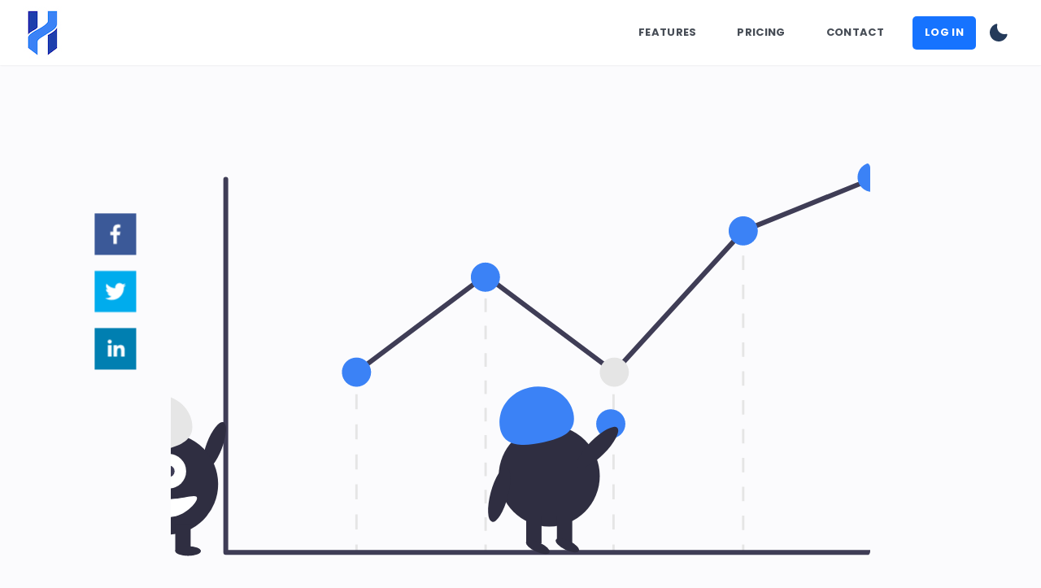

--- FILE ---
content_type: text/html
request_url: https://www.gethelm.io/blog/strategies-to-managing-manpower-and-turnover
body_size: 10040
content:
<!DOCTYPE html><html lang="en"><head><meta charSet="utf-8"/><meta name="viewport" content="width=device-width"/><link rel="preconnect" href="https://fonts.googleapis.com"/><link rel="preconnect" href="https://fonts.gstatic.com" crossorigin=""/><link rel="icon" type="image/png" href="/favicon.png"/><noscript><link rel="stylesheet" href="/prism-theme.css"/></noscript><meta property="og:title" content="Strategies to Manage Manpower and Turnover in Healthcare Practice"/><meta property="og:site_name" content="gethelm.io/"/><meta property="og:type" content="article"/><meta property="og:description" content="Strategies to improve healthcare practice resource management in Singapore"/><meta property="og:url" content="https://gethelm.io/blog/strategies-to-managing-manpower-and-turnover"/><meta property="og:image" content="https://next-saas-starter-ashy.vercel.app/og-images/strategies-to-managing-manpower-and-turnover.png"/><meta property="og:image:alt" content="Strategies to improve healthcare practice resource management in Singapore"/><meta property="og:locale" content="en_US"/><meta property="article:published_time" content="Thu Dec 15 2022 00:00:00 GMT+0000 (Coordinated Universal Time)"/><meta property="article:section" content="Clinic Management Software,Practice Management Software,Productivity,Healthcare"/><meta name="twitter:card" content="summary_large_image"/><meta name="twitter:title" content="Strategies to Manage Manpower and Turnover in Healthcare Practice"/><meta name="twitter:description" content="Strategies to improve healthcare practice resource management in Singapore"/><meta name="twitter:image" content="https://next-saas-starter-ashy.vercel.app/og-images/strategies-to-managing-manpower-and-turnover.png"/><meta name="twitter:image:alt" content="Strategies to improve healthcare practice resource management in Singapore"/><meta name="robots" content="max-image-preview:large"/><script type="application/ld+json">{"@context":"https://schema.org","@type":"TechArticle","mainEntityOfPage":"https://gethelm.io/blog/strategies-to-managing-manpower-and-turnover#content","headline":"Strategies to Manage Manpower and Turnover in Healthcare Practice","datePublished":"2022-12-15","dateModified":"2022-12-15","author":{"@type":"Person","name":""},"description":"Strategies to improve healthcare practice resource management in Singapore","dependencies":"Clinic Management Software,Practice Management Software,Productivity,Healthcare","proficiencyLevel":"Beginner","publisher":{"@type":"Organization","name":"gethelm.io/","logo":{"@type":"ImageObject","url":"https://gethelm.io/images/helm-logo.png"}},"image":{"@type":"ImageObject","url":"https://next-saas-starter-ashy.vercel.app/og-images/strategies-to-managing-manpower-and-turnover.png"}}</script><script type="application/ld+json">{"@context":"https://schema.org","@type":"WebSite","name":"gethelm.io/","alternateName":"gethelm.io/","url":"https://gethelm.io/"}</script><title>Strategies to Manage Manpower and Turnover in Healthcare Practice | Helm - Your Business Control Centre</title><meta name="description" content="Strategies to improve healthcare practice resource management in Singapore"/><meta name="author" content=""/><meta name="next-head-count" content="27"/><link rel="preconnect" href="https://fonts.gstatic.com" crossorigin /><link rel="preload" href="/_next/static/css/0d4f19717085a8c9.css" as="style"/><link rel="stylesheet" href="/_next/static/css/0d4f19717085a8c9.css" data-n-g=""/><noscript data-n-css=""></noscript><script defer="" nomodule="" src="/_next/static/chunks/polyfills-c67a75d1b6f99dc8.js"></script><script src="/_next/static/chunks/webpack-4b40e8d94c430a0a.js" defer=""></script><script src="/_next/static/chunks/framework-3a87fb8d517abb60.js" defer=""></script><script src="/_next/static/chunks/main-5516ad9458e2d8b3.js" defer=""></script><script src="/_next/static/chunks/pages/_app-a9a3152a130ff64d.js" defer=""></script><script src="/_next/static/chunks/675-8874c25cfd5351d7.js" defer=""></script><script src="/_next/static/chunks/152-c1355e39d4c699b2.js" defer=""></script><script src="/_next/static/chunks/pages/blog/%5Bslug%5D-972304b0c34fd997.js" defer=""></script><script src="/_next/static/QKIjVcMoz7HS-gGxe9XUk/_buildManifest.js" defer=""></script><script src="/_next/static/QKIjVcMoz7HS-gGxe9XUk/_ssgManifest.js" defer=""></script><style data-styled="" data-styled-version="5.3.5">.kYSsOr{position:relative;max-width:130em;width:100%;margin:0 auto;padding:0 2rem;}/*!sc*/
data-styled.g1[id="sc-f1d27b44-0"]{content:"kYSsOr,"}/*!sc*/
.gRwgGk{padding-top:10rem;padding-bottom:4rem;background:rgb(var(--secondary));color:rgb(var(--textSecondary));}/*!sc*/
data-styled.g2[id="sc-d28726f2-0"]{content:"gRwgGk,"}/*!sc*/
.cPRXTl{display:-webkit-box;display:-webkit-flex;display:-ms-flexbox;display:flex;-webkit-flex-direction:row;-ms-flex-direction:row;flex-direction:row;-webkit-flex-wrap:wrap;-ms-flex-wrap:wrap;flex-wrap:wrap;-webkit-box-pack:justify;-webkit-justify-content:space-between;-ms-flex-pack:justify;justify-content:space-between;}/*!sc*/
data-styled.g3[id="sc-d28726f2-1"]{content:"cPRXTl,"}/*!sc*/
.lgrtaI{font-weight:bold;font-size:2.25rem;margin-bottom:2.5rem;}/*!sc*/
data-styled.g4[id="sc-d28726f2-2"]{content:"lgrtaI,"}/*!sc*/
.NpPuv{display:-webkit-box;display:-webkit-flex;display:-ms-flexbox;display:flex;-webkit-flex-direction:column;-ms-flex-direction:column;flex-direction:column;margin-bottom:5rem;margin-right:5rem;}/*!sc*/
.NpPuv > *:not(:first-child){margin-top:1rem;}/*!sc*/
@media (max-width:768px){.NpPuv{-webkit-flex:0 40%;-ms-flex:0 40%;flex:0 40%;margin-right:1.5rem;}}/*!sc*/
@media (max-width:375px){.NpPuv{-webkit-flex:0 100%;-ms-flex:0 100%;flex:0 100%;margin-right:0rem;}}/*!sc*/
data-styled.g5[id="sc-d28726f2-3"]{content:"NpPuv,"}/*!sc*/
.cxvSIw{font-size:1.6rem;}/*!sc*/
.cxvSIw a{-webkit-text-decoration:none;text-decoration:none;color:rgba(var(--textSecondary),0.75);}/*!sc*/
data-styled.g6[id="sc-d28726f2-4"]{content:"cxvSIw,"}/*!sc*/
.kfUaZj > *:not(:first-child){margin-left:1rem;}/*!sc*/
data-styled.g7[id="sc-d28726f2-5"]{content:"kfUaZj,"}/*!sc*/
.dCmFYz{font-size:1.5rem;margin-top:0.5rem;}/*!sc*/
data-styled.g8[id="sc-d28726f2-6"]{content:"dCmFYz,"}/*!sc*/
.eXtFCW{margin-top:6rem;display:-webkit-box;display:-webkit-flex;display:-ms-flexbox;display:flex;-webkit-box-pack:justify;-webkit-justify-content:space-between;-ms-flex-pack:justify;justify-content:space-between;-webkit-align-items:center;-webkit-box-align:center;-ms-flex-align:center;align-items:center;}/*!sc*/
@media (max-width:768px){.eXtFCW{-webkit-flex-direction:column;-ms-flex-direction:column;flex-direction:column;}}/*!sc*/
data-styled.g9[id="sc-d28726f2-7"]{content:"eXtFCW,"}/*!sc*/
.next-light-theme{--background:251,251,253;--secondBackground:255,255,255;--text:10,18,30;--textSecondary:255,255,255;--primary:22,115,255;--secondary:10,18,30;--tertiary:231,241,251;--cardBackground:255,255,255;--inputBackground:255,255,255;--navbarBackground:255,255,255;--modalBackground:251,251,253;--errorColor:207,34,46;--logoColor:#243A5A;}/*!sc*/
.next-dark-theme{--background:26,32,44;--secondBackground:45,55,72;--text:237,237,238;--textSecondary:255,255,255;--primary:22,115,255;--secondary:10,18,30;--tertiary:231,241,251;--cardBackground:45,55,72;--inputBackground:45,55,72;--navbarBackground:45,55,72;--modalBackground:26,32,44;--errorColor:207,34,46;--logoColor:#fff;}/*!sc*/
:root{--font:'Poppins',sans-serif;--shadow-md:0 2px 4px 0 rgb(12 0 46 / 4%);--shadow-lg:0 10px 14px 0 rgb(12 0 46 / 6%);--z-sticky:7777;--z-navbar:8888;--z-drawer:9999;--z-modal:9999;}/*!sc*/
*,*::before,*::after{box-sizing:border-box;}/*!sc*/
body,h1,h2,h3,h4,p,figure,blockquote,dl,dd{margin:0;}/*!sc*/
ul[role='list'],ol[role='list']{list-style:none;}/*!sc*/
html:focus-within{-webkit-scroll-behavior:smooth;-moz-scroll-behavior:smooth;-ms-scroll-behavior:smooth;scroll-behavior:smooth;}/*!sc*/
html{-webkit-font-smoothing:antialiased;touch-action:manipulation;text-rendering:optimizelegibility;-webkit-text-size-adjust:100%;text-size-adjust:100%;font-size:62.5%;}/*!sc*/
@media (max-width:37.5em){html{font-size:50%;}}/*!sc*/
@media (max-width:48.0625em){html{font-size:55%;}}/*!sc*/
@media (max-width:56.25em){html{font-size:60%;}}/*!sc*/
body{min-height:100vh;text-rendering:optimizeSpeed;line-height:1.5;font-family:var(--font);color:rgb(var(--text));background:rgb(var(--background));font-feature-settings:"kern";}/*!sc*/
svg{color:rgb(var(--text));}/*!sc*/
a:not([class]){-webkit-text-decoration-skip-ink:auto;text-decoration-skip-ink:auto;}/*!sc*/
img,picture{max-width:100%;display:block;}/*!sc*/
input,button,textarea,select{font:inherit;}/*!sc*/
@media (prefers-reduced-motion:reduce){html:focus-within{-webkit-scroll-behavior:auto;-moz-scroll-behavior:auto;-ms-scroll-behavior:auto;scroll-behavior:auto;}*,*::before,*::after{-webkit-animation-duration:0.01ms !important;animation-duration:0.01ms !important;-webkit-animation-iteration-count:1 !important;animation-iteration-count:1 !important;-webkit-transition-duration:0.01ms !important;transition-duration:0.01ms !important;-webkit-scroll-behavior:auto !important;-moz-scroll-behavior:auto !important;-ms-scroll-behavior:auto !important;scroll-behavior:auto !important;}}/*!sc*/
data-styled.g10[id="sc-global-buSXpK1"]{content:"sc-global-buSXpK1,"}/*!sc*/
.bDjvej{border:none;background:none;display:inline-block;-webkit-text-decoration:none;text-decoration:none;text-align:center;background:rgb(var(--primary));padding:1.75rem 2.25rem;font-size:1.2rem;color:rgb(var(--textSecondary));text-transform:uppercase;font-family:var(--font);font-weight:bold;border-radius:0.4rem;border:2px solid rgb(var(--primary));-webkit-transition:-webkit-transform 0.3s;-webkit-transition:transform 0.3s;transition:transform 0.3s;-webkit-backface-visibility:hidden;backface-visibility:hidden;will-change:transform;cursor:pointer;}/*!sc*/
.bDjvej span{margin-left:2rem;}/*!sc*/
.bDjvej:hover{-webkit-transform:scale(1.025);-ms-transform:scale(1.025);transform:scale(1.025);}/*!sc*/
.cKWTai{border:none;background:none;display:inline-block;-webkit-text-decoration:none;text-decoration:none;text-align:center;background:transparent;padding:1.75rem 2.25rem;font-size:1.2rem;color:rgb(var(--text));text-transform:uppercase;font-family:var(--font);font-weight:bold;border-radius:0.4rem;border:none;-webkit-transition:-webkit-transform 0.3s;-webkit-transition:transform 0.3s;transition:transform 0.3s;-webkit-backface-visibility:hidden;backface-visibility:hidden;will-change:transform;cursor:pointer;}/*!sc*/
.cKWTai span{margin-left:2rem;}/*!sc*/
.cKWTai:hover{-webkit-transform:scale(1.025);-ms-transform:scale(1.025);transform:scale(1.025);}/*!sc*/
data-styled.g11[id="sc-4e863987-0"]{content:"bDjvej,cKWTai,"}/*!sc*/
.gHjyjX{border:none;background-color:transparent;width:4rem;}/*!sc*/
data-styled.g12[id="sc-51760da4-0"]{content:"gHjyjX,"}/*!sc*/
.eYuagO{display:-webkit-box;display:-webkit-flex;display:-ms-flexbox;display:flex;-webkit-flex-wrap:wrap;-ms-flex-wrap:wrap;flex-wrap:wrap;}/*!sc*/
.eYuagO > *:not(:last-child){margin-right:2rem;}/*!sc*/
@media (max-width:768px){.eYuagO > *{width:100%;}.eYuagO > *:not(:last-child){margin-bottom:2rem;margin-right:0rem;}}/*!sc*/
data-styled.g23[id="sc-9fc8a32b-0"]{content:"eYuagO,"}/*!sc*/
.jvMpbf{font-size:5.2rem;font-weight:bold;line-height:1.1;-webkit-letter-spacing:-0.03em;-moz-letter-spacing:-0.03em;-ms-letter-spacing:-0.03em;letter-spacing:-0.03em;text-align:center;}/*!sc*/
@media (max-width:768px){.jvMpbf{font-size:4.6rem;}}/*!sc*/
data-styled.g24[id="sc-2658e253-0"]{content:"jvMpbf,"}/*!sc*/
.eyOEYp{background:rgb(var(--secondary));margin-top:-1rem;padding-bottom:16rem;}/*!sc*/
@media (max-width:768px){.eyOEYp{padding-top:8rem;}}/*!sc*/
data-styled.g25[id="sc-e5da24ec-0"]{content:"eyOEYp,"}/*!sc*/
.kjAbms{color:rgb(var(--textSecondary));margin-bottom:4rem;}/*!sc*/
data-styled.g26[id="sc-e5da24ec-1"]{content:"kjAbms,"}/*!sc*/
.idOPar{border:1px solid rgb(var(--textSecondary));color:rgb(var(--textSecondary));}/*!sc*/
data-styled.g27[id="sc-e5da24ec-2"]{content:"idOPar,"}/*!sc*/
.bIECCW{-webkit-box-pack:center;-webkit-justify-content:center;-ms-flex-pack:center;justify-content:center;}/*!sc*/
data-styled.g28[id="sc-e5da24ec-3"]{content:"bIECCW,"}/*!sc*/
.dkBsMo{display:-webkit-box;display:-webkit-flex;display:-ms-flexbox;display:flex;list-style:none;}/*!sc*/
@media (max-width:1023px){.dkBsMo{display:none;}}/*!sc*/
data-styled.g30[id="sc-9366abb0-1"]{content:"dkBsMo,"}/*!sc*/
@media (min-width:1024px){.hTKRAr{display:none;}}/*!sc*/
data-styled.g31[id="sc-9366abb0-2"]{content:"hTKRAr,"}/*!sc*/
.htihAg{display:-webkit-box;display:-webkit-flex;display:-ms-flexbox;display:flex;margin-right:auto;-webkit-text-decoration:none;text-decoration:none;color:rgb(var(--logoColor));}/*!sc*/
data-styled.g32[id="sc-9366abb0-3"]{content:"htihAg,"}/*!sc*/
.fjjbiX{background-color:transparent;border-radius:0.5rem;font-size:1.3rem;text-transform:uppercase;line-height:2;}/*!sc*/
.fjjbiX:hover{background-color:transparent;-webkit-transition:background-color 0.2s;transition:background-color 0.2s;}/*!sc*/
.fjjbiX a{display:-webkit-box;display:-webkit-flex;display:-ms-flexbox;display:flex;color:rgb(var(--text),0.75);-webkit-letter-spacing:0.025em;-moz-letter-spacing:0.025em;-ms-letter-spacing:0.025em;letter-spacing:0.025em;-webkit-text-decoration:none;text-decoration:none;padding:0.75rem 1.5rem;font-weight:700;}/*!sc*/
.fjjbiX:not(:last-child){margin-right:2rem;}/*!sc*/
.eOknXD{background-color:rgb(var(--primary));border-radius:0.5rem;font-size:1.3rem;text-transform:uppercase;line-height:2;}/*!sc*/
.eOknXD:hover{background-color:rgb(var(--primary),0.8);-webkit-transition:background-color 0.2s;transition:background-color 0.2s;}/*!sc*/
.eOknXD a{display:-webkit-box;display:-webkit-flex;display:-ms-flexbox;display:flex;color:rgb(var(--textSecondary));-webkit-letter-spacing:0.025em;-moz-letter-spacing:0.025em;-ms-letter-spacing:0.025em;letter-spacing:0.025em;-webkit-text-decoration:none;text-decoration:none;padding:0.75rem 1.5rem;font-weight:700;}/*!sc*/
.eOknXD:not(:last-child){margin-right:2rem;}/*!sc*/
data-styled.g33[id="sc-9366abb0-4"]{content:"fjjbiX,eOknXD,"}/*!sc*/
.hVQMNJ{display:-webkit-box;display:-webkit-flex;display:-ms-flexbox;display:flex;position:-webkit-sticky;position:sticky;top:0;padding:1.5rem 0;width:100%;height:8rem;z-index:var(--z-navbar);background-color:rgb(var(--navbarBackground));box-shadow:0 1px 2px 0 rgb(0 0 0 / 5%);visibility:visible;-webkit-transform:translateY(0) translateZ(0) scale(1);-ms-transform:translateY(0) translateZ(0) scale(1);transform:translateY(0) translateZ(0) scale(1);-webkit-transition-property:-webkit-transform,visibility,height,box-shadow,background-color;-webkit-transition-property:transform,visibility,height,box-shadow,background-color;transition-property:transform,visibility,height,box-shadow,background-color;-webkit-transition-duration:0.15s;transition-duration:0.15s;-webkit-transition-timing-function:ease-in-out;transition-timing-function:ease-in-out;}/*!sc*/
data-styled.g34[id="sc-9366abb0-5"]{content:"hVQMNJ,"}/*!sc*/
.bKFrMT{display:-webkit-box;display:-webkit-flex;display:-ms-flexbox;display:flex;-webkit-box-pack:end;-webkit-justify-content:flex-end;-ms-flex-pack:end;justify-content:flex-end;-webkit-align-items:center;-webkit-box-align:center;-ms-flex-align:center;align-items:center;}/*!sc*/
data-styled.g35[id="sc-9366abb0-6"]{content:"bKFrMT,"}/*!sc*/
.bnTQiT{width:4rem;margin:0 1rem;}/*!sc*/
data-styled.g36[id="sc-9366abb0-7"]{content:"bnTQiT,"}/*!sc*/
.hkJhLm .my-drawer{width:100%;height:100%;z-index:var(--z-drawer);background:rgb(var(--background));-webkit-transition:margin-left 0.3s cubic-bezier(0.82,0.085,0.395,0.895);transition:margin-left 0.3s cubic-bezier(0.82,0.085,0.395,0.895);overflow:hidden;}/*!sc*/
.hkJhLm .my-drawer-container{position:relative;height:100%;margin:auto;max-width:70rem;padding:0 1.2rem;}/*!sc*/
.hkJhLm .close-icon{position:absolute;right:2rem;top:2rem;}/*!sc*/
.hkJhLm .drawer-closed{margin-left:-100%;}/*!sc*/
.hkJhLm .drawer-opened{margin-left:0;}/*!sc*/
.hkJhLm ul{height:100%;display:-webkit-box;display:-webkit-flex;display:-ms-flexbox;display:flex;-webkit-flex-direction:column;-ms-flex-direction:column;flex-direction:column;-webkit-box-pack:center;-webkit-justify-content:center;-ms-flex-pack:center;justify-content:center;-webkit-align-items:center;-webkit-box-align:center;-ms-flex-align:center;align-items:center;padding:0;margin:0;list-style:none;}/*!sc*/
.hkJhLm ul > *:not(:last-child){margin-bottom:3rem;}/*!sc*/
data-styled.g37[id="sc-a8229387-0"]{content:"hkJhLm,"}/*!sc*/
.gukAAs{position:relative;max-width:90rem;border-radius:0.6rem;overflow:hidden;}/*!sc*/
.gukAAs::before{float:left;padding-top:56.25%;content:'';}/*!sc*/
.gukAAs::after{display:block;content:'';clear:both;}/*!sc*/
data-styled.g46[id="sc-13754946-0"]{content:"gukAAs,"}/*!sc*/
.flHIDE{display:-webkit-box;display:-webkit-flex;display:-ms-flexbox;display:flex;-webkit-flex-direction:column;-ms-flex-direction:column;flex-direction:column;width:100%;}/*!sc*/
.flHIDE:not(:last-child){margin-bottom:3rem;}/*!sc*/
data-styled.g47[id="sc-13754946-1"]{content:"flHIDE,"}/*!sc*/
.uoWYf{display:block;font-size:1.4rem;text-align:center;margin-top:1rem;}/*!sc*/
data-styled.g48[id="sc-13754946-2"]{content:"uoWYf,"}/*!sc*/
.doXPf{display:-webkit-box;display:-webkit-flex;display:-ms-flexbox;display:flex;-webkit-flex-direction:column;-ms-flex-direction:column;flex-direction:column;width:100%;}/*!sc*/
.doXPf section:not(:last-child){margin-bottom:3.8rem;}/*!sc*/
.doXPf a{word-break:break-word;}/*!sc*/
@media (max-width:1024px){.doXPf .remark-highlight{width:100%;overflow-x:auto;}}/*!sc*/
.doXPf ol,.doXPf ul{font-size:1.8rem;line-height:2.7rem;margin:0;padding-left:2.4rem;}/*!sc*/
.doXPf ol li > *,.doXPf ul li > *{vertical-align:top;}/*!sc*/
.doXPf ol:not(:last-child),.doXPf ul:not(:last-child){margin-bottom:2.7rem;}/*!sc*/
data-styled.g60[id="sc-40d5cc3b-0"]{content:"doXPf,"}/*!sc*/
.iUYCGq{font-size:1.8rem;line-height:2.7rem;hanging-punctuation:first;}/*!sc*/
.iUYCGq:not(:last-child){margin-bottom:2.7rem;}/*!sc*/
.iUYCGq + ul,.iUYCGq + li{margin-top:-1.5rem !important;}/*!sc*/
data-styled.g61[id="sc-40d5cc3b-1"]{content:"iUYCGq,"}/*!sc*/
.iUYjFD{font-size:2.5rem;line-height:3.75rem;margin-bottom:3.75rem;}/*!sc*/
data-styled.g62[id="sc-40d5cc3b-2"]{content:"iUYjFD,"}/*!sc*/
.dwygUh{font-size:2.2rem;line-height:3.4rem;margin-bottom:3.4rem;}/*!sc*/
data-styled.g63[id="sc-40d5cc3b-3"]{content:"dwygUh,"}/*!sc*/
.kpXfhf{display:-webkit-box;display:-webkit-flex;display:-ms-flexbox;display:flex;-webkit-flex-direction:column;-ms-flex-direction:column;flex-direction:column;max-width:90rem;margin-bottom:8rem;}/*!sc*/
data-styled.g66[id="sc-81e0d571-0"]{content:"kpXfhf,"}/*!sc*/
.bYIYyy{font-weight:600;font-size:4.8rem;line-height:5.6rem;margin-bottom:28px;}/*!sc*/
@media (max-width:768px){.bYIYyy{font-size:3.5rem;line-height:4.8rem;}}/*!sc*/
data-styled.g67[id="sc-81e0d571-1"]{content:"bYIYyy,"}/*!sc*/
.dQGtOT{font-size:1.6rem;color:var(--text-lighter);}/*!sc*/
data-styled.g68[id="sc-81e0d571-2"]{content:"dQGtOT,"}/*!sc*/
.bmfIqj::before{display:inline-block;content:'-';margin:0 0.6rem;}/*!sc*/
data-styled.g69[id="sc-81e0d571-3"]{content:"bmfIqj,"}/*!sc*/
.JektQ{display:-webkit-box;display:-webkit-flex;display:-ms-flexbox;display:flex;width:-webkit-fit-content;width:-moz-fit-content;width:fit-content;-webkit-flex-direction:column;-ms-flex-direction:column;flex-direction:column;position:-webkit-sticky;position:sticky;-webkit-align-items:flex-start;-webkit-box-align:flex-start;-ms-flex-align:flex-start;align-items:flex-start;margin-left:-10rem;margin-top:-22.4rem;top:50%;z-index:var(--z-sticky);-webkit-transform:translateY(-50%);-ms-transform:translateY(-50%);transform:translateY(-50%);}/*!sc*/
.JektQ > *:not(:first-child){margin-top:2rem;}/*!sc*/
@media (max-width:1440px){.JektQ{-webkit-transform:translateY(-50%) scale(0.8);-ms-transform:translateY(-50%) scale(0.8);transform:translateY(-50%) scale(0.8);}}/*!sc*/
@media (max-width:1024px){.JektQ{display:none;}}/*!sc*/
data-styled.g70[id="sc-eaae25c9-0"]{content:"JektQ,"}/*!sc*/
.rCjJq{position:relative;max-width:90rem;margin:10rem auto;}/*!sc*/
@media (max-width:768px){.rCjJq{margin:5rem auto;}}/*!sc*/
data-styled.g71[id="sc-426058fc-0"]{content:"rCjJq,"}/*!sc*/
</style><style data-href="https://fonts.googleapis.com/css2?family=Poppins:wght@400;700&display=swap">@font-face{font-family:'Poppins';font-style:normal;font-weight:400;font-display:swap;src:url(https://fonts.gstatic.com/s/poppins/v20/pxiEyp8kv8JHgFVrFJM.woff) format('woff')}@font-face{font-family:'Poppins';font-style:normal;font-weight:700;font-display:swap;src:url(https://fonts.gstatic.com/s/poppins/v20/pxiByp8kv8JHgFVrLCz7V1g.woff) format('woff')}@font-face{font-family:'Poppins';font-style:normal;font-weight:400;font-display:swap;src:url(https://fonts.gstatic.com/s/poppins/v20/pxiEyp8kv8JHgFVrJJbecnFHGPezSQ.woff2) format('woff2');unicode-range:U+0900-097F,U+1CD0-1CF6,U+1CF8-1CF9,U+200C-200D,U+20A8,U+20B9,U+25CC,U+A830-A839,U+A8E0-A8FB}@font-face{font-family:'Poppins';font-style:normal;font-weight:400;font-display:swap;src:url(https://fonts.gstatic.com/s/poppins/v20/pxiEyp8kv8JHgFVrJJnecnFHGPezSQ.woff2) format('woff2');unicode-range:U+0100-024F,U+0259,U+1E00-1EFF,U+2020,U+20A0-20AB,U+20AD-20CF,U+2113,U+2C60-2C7F,U+A720-A7FF}@font-face{font-family:'Poppins';font-style:normal;font-weight:400;font-display:swap;src:url(https://fonts.gstatic.com/s/poppins/v20/pxiEyp8kv8JHgFVrJJfecnFHGPc.woff2) format('woff2');unicode-range:U+0000-00FF,U+0131,U+0152-0153,U+02BB-02BC,U+02C6,U+02DA,U+02DC,U+2000-206F,U+2074,U+20AC,U+2122,U+2191,U+2193,U+2212,U+2215,U+FEFF,U+FFFD}@font-face{font-family:'Poppins';font-style:normal;font-weight:700;font-display:swap;src:url(https://fonts.gstatic.com/s/poppins/v20/pxiByp8kv8JHgFVrLCz7Z11lFd2JQEl8qw.woff2) format('woff2');unicode-range:U+0900-097F,U+1CD0-1CF6,U+1CF8-1CF9,U+200C-200D,U+20A8,U+20B9,U+25CC,U+A830-A839,U+A8E0-A8FB}@font-face{font-family:'Poppins';font-style:normal;font-weight:700;font-display:swap;src:url(https://fonts.gstatic.com/s/poppins/v20/pxiByp8kv8JHgFVrLCz7Z1JlFd2JQEl8qw.woff2) format('woff2');unicode-range:U+0100-024F,U+0259,U+1E00-1EFF,U+2020,U+20A0-20AB,U+20AD-20CF,U+2113,U+2C60-2C7F,U+A720-A7FF}@font-face{font-family:'Poppins';font-style:normal;font-weight:700;font-display:swap;src:url(https://fonts.gstatic.com/s/poppins/v20/pxiByp8kv8JHgFVrLCz7Z1xlFd2JQEk.woff2) format('woff2');unicode-range:U+0000-00FF,U+0131,U+0152-0153,U+02BB-02BC,U+02C6,U+02DA,U+02DC,U+2000-206F,U+2074,U+20AC,U+2122,U+2191,U+2193,U+2212,U+2215,U+FEFF,U+FFFD}</style></head><body class="next-light-theme"><div id="__next" data-reactroot=""><script>
const selectedColorMode = localStorage.getItem("nextColorMode");

if (!selectedColorMode) {
  setupPreferredColorMode();
  window.colorMode = window.prefersDarkMode ? "dark" : "light";
} else {
  window.colorMode = selectedColorMode;
}

appendThemeClassName(window.colorMode)

function setupPreferredColorMode() {
  const darkModeMediaQuery = window.matchMedia('(prefers-color-scheme: dark)');
  window.prefersDarkMode = darkModeMediaQuery.matches
}

function appendThemeClassName(colorMode) {
  window.document.querySelector('body').classList.remove("next-light-theme");
  window.document.querySelector('body').classList.remove("next-dark-theme");
  window.document.querySelector('body').classList.add("next-" + colorMode + "-theme")
}
</script><div class="sc-a8229387-0 hkJhLm"><div></div></div><div class="sc-9366abb0-5 hVQMNJ"><div class="sc-f1d27b44-0 sc-9366abb0-6 kYSsOr bKFrMT"><a href="/" class="sc-9366abb0-3 htihAg"><img src="/icon-64x64.png"/></a><div class="sc-9366abb0-1 dkBsMo"><li class="sc-9366abb0-4 fjjbiX"><a href="/features">Features</a></li><li class="sc-9366abb0-4 fjjbiX"><a href="/pricing">Pricing</a></li><li class="sc-9366abb0-4 fjjbiX"><a href="/contact">Contact</a></li><li class="sc-9366abb0-4 eOknXD"><a target="_blank" href="https://app.gethelm.io">Log in</a></li></div><div class="sc-9366abb0-7 bnTQiT"></div><div class="sc-9366abb0-2 hTKRAr"><button type="button" aria-label="Toggle menu" class="sc-51760da4-0 gHjyjX"><svg stroke="currentColor" fill="currentColor" stroke-width="0" viewBox="0 0 1024 1024" aria-hidden="true" focusable="false" xmlns="http://www.w3.org/2000/svg"><path d="M904 160H120c-4.4 0-8 3.6-8 8v64c0 4.4 3.6 8 8 8h784c4.4 0 8-3.6 8-8v-64c0-4.4-3.6-8-8-8zm0 624H120c-4.4 0-8 3.6-8 8v64c0 4.4 3.6 8 8 8h784c4.4 0 8-3.6 8-8v-64c0-4.4-3.6-8-8-8zm0-312H120c-4.4 0-8 3.6-8 8v64c0 4.4 3.6 8 8 8h784c4.4 0 8-3.6 8-8v-64c0-4.4-3.6-8-8-8z"></path></svg></button></div></div></div><div id="content" class="sc-f1d27b44-0 sc-426058fc-0 kYSsOr rCjJq"><div class="sc-eaae25c9-0 JektQ"><button title="New article: Strategies to Manage Manpower and Turnover in Healthcare Practice" aria-label="facebook" class="react-share__ShareButton" style="background-color:transparent;border:none;padding:0;font:inherit;color:inherit;cursor:pointer"><svg viewBox="0 0 64 64" width="64" height="64"><rect width="64" height="64" rx="0" ry="0" fill="#3b5998"></rect><path d="M34.1,47V33.3h4.6l0.7-5.3h-5.3v-3.4c0-1.5,0.4-2.6,2.6-2.6l2.8,0v-4.8c-0.5-0.1-2.2-0.2-4.1-0.2 c-4.1,0-6.9,2.5-6.9,7V28H24v5.3h4.6V47H34.1z" fill="white"></path></svg></button><button aria-label="twitter" class="react-share__ShareButton" style="background-color:transparent;border:none;padding:0;font:inherit;color:inherit;cursor:pointer"><svg viewBox="0 0 64 64" width="64" height="64"><rect width="64" height="64" rx="0" ry="0" fill="#00aced"></rect><path d="M48,22.1c-1.2,0.5-2.4,0.9-3.8,1c1.4-0.8,2.4-2.1,2.9-3.6c-1.3,0.8-2.7,1.3-4.2,1.6 C41.7,19.8,40,19,38.2,19c-3.6,0-6.6,2.9-6.6,6.6c0,0.5,0.1,1,0.2,1.5c-5.5-0.3-10.3-2.9-13.5-6.9c-0.6,1-0.9,2.1-0.9,3.3 c0,2.3,1.2,4.3,2.9,5.5c-1.1,0-2.1-0.3-3-0.8c0,0,0,0.1,0,0.1c0,3.2,2.3,5.8,5.3,6.4c-0.6,0.1-1.1,0.2-1.7,0.2c-0.4,0-0.8,0-1.2-0.1 c0.8,2.6,3.3,4.5,6.1,4.6c-2.2,1.8-5.1,2.8-8.2,2.8c-0.5,0-1.1,0-1.6-0.1c2.9,1.9,6.4,2.9,10.1,2.9c12.1,0,18.7-10,18.7-18.7 c0-0.3,0-0.6,0-0.8C46,24.5,47.1,23.4,48,22.1z" fill="white"></path></svg></button><button aria-label="linkedin" class="react-share__ShareButton" style="background-color:transparent;border:none;padding:0;font:inherit;color:inherit;cursor:pointer"><svg viewBox="0 0 64 64" width="64" height="64"><rect width="64" height="64" rx="0" ry="0" fill="#007fb1"></rect><path d="M20.4,44h5.4V26.6h-5.4V44z M23.1,18c-1.7,0-3.1,1.4-3.1,3.1c0,1.7,1.4,3.1,3.1,3.1 c1.7,0,3.1-1.4,3.1-3.1C26.2,19.4,24.8,18,23.1,18z M39.5,26.2c-2.6,0-4.4,1.4-5.1,2.8h-0.1v-2.4h-5.2V44h5.4v-8.6 c0-2.3,0.4-4.5,3.2-4.5c2.8,0,2.8,2.6,2.8,4.6V44H46v-9.5C46,29.8,45,26.2,39.5,26.2z" fill="white"></path></svg></button></div><div class="sc-81e0d571-0 kpXfhf"><div class="sc-13754946-1 flHIDE"><div class="sc-13754946-0 gukAAs"><span style="box-sizing:border-box;display:block;overflow:hidden;width:initial;height:initial;background:none;opacity:1;border:0;margin:0;padding:0;position:absolute;top:0;left:0;bottom:0;right:0"><img alt="Article Image" src="[data-uri]" decoding="async" data-nimg="fill" style="position:absolute;top:0;left:0;bottom:0;right:0;box-sizing:border-box;padding:0;border:none;margin:auto;display:block;width:0;height:0;min-width:100%;max-width:100%;min-height:100%;max-height:100%;object-fit:cover;background-size:cover;background-position:0% 0%;filter:blur(20px);background-image:url(&quot;[data-uri]&quot;)"/><noscript><img alt="Article Image" sizes="100vw" srcSet="/posts/growing_chart.svg?imwidth=320 320w, /posts/growing_chart.svg?imwidth=640 640w, /posts/growing_chart.svg?imwidth=1080 1080w, /posts/growing_chart.svg?imwidth=1200 1200w" src="/posts/growing_chart.svg?imwidth=1200" decoding="async" data-nimg="fill" style="position:absolute;top:0;left:0;bottom:0;right:0;box-sizing:border-box;padding:0;border:none;margin:auto;display:block;width:0;height:0;min-width:100%;max-width:100%;min-height:100%;max-height:100%;object-fit:cover" loading="lazy"/></noscript></span></div><small class="sc-13754946-2 uoWYf"></small></div><h1 class="sc-81e0d571-1 bYIYyy">Strategies to Manage Manpower and Turnover in Healthcare Practice</h1><div class="sc-81e0d571-2 dQGtOT">15th December 2022<!-- --> <span class="sc-81e0d571-3 bmfIqj"></span> </div></div><div class="sc-40d5cc3b-0 doXPf"><h2 type="h2" class="sc-40d5cc3b-2 iUYjFD">Strategies to manage manpower and reduce turnover in Healthcare Practice</h2><p type="p" class="sc-40d5cc3b-1 iUYCGq">In Singapore, manpower shortage and staff turnover can be especially challenging for healthcare practices due to the country&#x27;s low unemployment rate and high demand for healthcare professionals. Here are some strategies that you can explore to manage these issues</p><h3 type="h3" class="sc-40d5cc3b-3 dwygUh">1. Attract talent and tap on available government initiatives</h3><p type="p" class="sc-40d5cc3b-1 iUYCGq">Singapore has a highly educated workforce and attracts talent from around the world. According to the Ministry of Manpower, the unemployment rate in Singapore as of September 2021 is 2.1%, which is relatively low. Therefore, it&#x27;s important to tap into the pool of international talent and utilize job fairs and recruitment agencies to find qualified candidates. Additionally, Singapore has a high proportion of Singaporeans returning from overseas, recruitment agencies and government initiatives such as the Career Support Program can assist in tapping into this group of candidates.</p><h3 type="h3" class="sc-40d5cc3b-3 dwygUh">2. Review compensation and tap on available support schemes</h3><p type="p" class="sc-40d5cc3b-1 iUYCGq">Retention can be improved by offering competitive salaries and benefits, as well as opportunities for career advancement. The government also provides various incentives for companies to retain and upgrade their local workforce. The Workfare Training Support (WTS) scheme provides training and wage support for low-wage workers, while the Professional Conversion Programme (PCP) helps workers to upgrade their skills and switch to new industries.</p><h3 type="h3" class="sc-40d5cc3b-3 dwygUh">3. Introduce flexibility working arrangements</h3><p type="p" class="sc-40d5cc3b-1 iUYCGq">With the rise of telemedicine and virtual consultations, offering flexible working arrangements such as telecommuting can be an attractive option for healthcare professionals. As of 2020, the government introduced &quot;Work-Life Grant&quot; which helps employers to implement flexible work arrangements, including telecommuting and part-time work. This would however require some careful planning, and might not be as applicable for the ground staff at the clinics.</p><h3 type="h3" class="sc-40d5cc3b-3 dwygUh">4. Encourage open communication</h3><p type="p" class="sc-40d5cc3b-1 iUYCGq">Encourage open communication and regular feedback to ensure that staff members feel valued and heard. Address any issues or concerns that arise promptly, and take steps to resolve them. Employee engagement surveys and regular team meetings can be useful tools for fostering open communication.</p><h3 type="h3" class="sc-40d5cc3b-3 dwygUh">5. Streamline processes and leverage on technology</h3><p type="p" class="sc-40d5cc3b-1 iUYCGq">Singapore is known for its advanced healthcare system and technology. Utilise technology to streamline operations, reduce workload and improve efficiency, such as Electronic Medical Record (EMR) and Telemedicine. The government also provides various initiatives to support the adoption of technology in healthcare, with the most recent <a href="https://www.straitstimes.com/singapore/grant-launched-to-boost-adoption-of-new-health-tech-in-singapore">Clinical Innovation and Adoption Initiative</a> providing funding for technology solutions in the healthcare sector.</p><h3 type="h3" class="sc-40d5cc3b-3 dwygUh">6. Invest in training, learning and development</h3><p type="p" class="sc-40d5cc3b-1 iUYCGq">Invest in training and development programs to upskill your staff and ensure they have the knowledge and skills they need to succeed in their roles. The government also provide various training and development subsidies and schemes for employers, such as the Adapt and Grow initiative, which provides funding and support for training and re-skilling of employees.</p><p type="p" class="sc-40d5cc3b-1 iUYCGq">By choosing to implement a variation of these strategies, healthcare practices in Singapore can certainly attract and retain qualified professionals, improve efficiency and reduce workload, ultimately able to tide through periods of manpower crunch and still continue to provide high-quality care to patients.</p><hr/><h2 type="h2" class="sc-40d5cc3b-2 iUYjFD">Thank you for reading, and let&#x27;s connect!</h2><p type="p" class="sc-40d5cc3b-1 iUYCGq">We hope you have learned something from our post. Feel free to subscribe to our email newsletter and connect on <a href="https://www.facebook.com/gethelm.io">Facebook</a> or <a href="https://www.linkedin.com/company/gethelm">Linkedin</a></p></div></div><svg xmlns="http://www.w3.org/2000/svg" viewBox="0 0 1440 320" preserveAspectRatio="none"><path fill="#0A121E" fill-opacity="1" d="M0,64L80,58.7C160,53,320,43,480,80C640,117,800,203,960,197.3C1120,192,1280,96,1360,48L1440,0L1440,320L1360,320C1280,320,1120,320,960,320C800,320,640,320,480,320C320,320,160,320,80,320L0,320Z"></path></svg><div class="sc-e5da24ec-0 eyOEYp"><div class="sc-f1d27b44-0 kYSsOr"><div class="sc-2658e253-0 sc-e5da24ec-1 jvMpbf kjAbms">Looking to provide a better patient experience and to improve your clinic operations?</div><div class="sc-9fc8a32b-0 sc-e5da24ec-3 eYuagO bIECCW"><a class="sc-4e863987-0 bDjvej">Subscribe to the newsletter <span>→</span></a><a href="/features" class="sc-4e863987-0 sc-e5da24ec-2 cKWTai idOPar">Features <span>→</span></a></div></div></div><div class="sc-d28726f2-0 gRwgGk"><div class="sc-f1d27b44-0 kYSsOr"><div class="sc-d28726f2-1 cPRXTl"><div class="sc-d28726f2-3 NpPuv"><p class="sc-d28726f2-2 lgrtaI">Product</p><p class="sc-d28726f2-4 cxvSIw"><a href="/features">Features</a></p><p class="sc-d28726f2-4 cxvSIw"><a href="/comparison">Comparison</a></p><p class="sc-d28726f2-4 cxvSIw"><a href="/pricing">Pricing</a></p><p class="sc-d28726f2-4 cxvSIw"><a href="/security">Security</a></p></div><div class="sc-d28726f2-3 NpPuv"><p class="sc-d28726f2-2 lgrtaI">Knowledge</p><p class="sc-d28726f2-4 cxvSIw"><a href="/faq">FAQ</a></p><p class="sc-d28726f2-4 cxvSIw"><a href="/blog">Insights</a></p><p class="sc-d28726f2-4 cxvSIw"><a href="/contact">Contact</a></p></div><div class="sc-d28726f2-3 NpPuv"><p class="sc-d28726f2-2 lgrtaI">Company</p><p class="sc-d28726f2-4 cxvSIw"><a href="/about">About Us</a></p><p class="sc-d28726f2-4 cxvSIw"><a href="/privacy-policy">Privacy Policy</a></p><p class="sc-d28726f2-4 cxvSIw"><a href="/terms-of-use">Terms of Use</a></p></div></div><div class="sc-d28726f2-7 eXtFCW"><div class="sc-d28726f2-5 kfUaZj"><a href="https://www.facebook.com/gethelm.io"><svg viewBox="0 0 64 64" width="50" height="50"><circle cx="32" cy="32" r="31" fill="#3b5998"></circle><path d="M34.1,47V33.3h4.6l0.7-5.3h-5.3v-3.4c0-1.5,0.4-2.6,2.6-2.6l2.8,0v-4.8c-0.5-0.1-2.2-0.2-4.1-0.2 c-4.1,0-6.9,2.5-6.9,7V28H24v5.3h4.6V47H34.1z" fill="white"></path></svg></a><a href="https://www.linkedin.com/company/gethelm"><svg viewBox="0 0 64 64" width="50" height="50"><circle cx="32" cy="32" r="31" fill="#007fb1"></circle><path d="M20.4,44h5.4V26.6h-5.4V44z M23.1,18c-1.7,0-3.1,1.4-3.1,3.1c0,1.7,1.4,3.1,3.1,3.1 c1.7,0,3.1-1.4,3.1-3.1C26.2,19.4,24.8,18,23.1,18z M39.5,26.2c-2.6,0-4.4,1.4-5.1,2.8h-0.1v-2.4h-5.2V44h5.4v-8.6 c0-2.3,0.4-4.5,3.2-4.5c2.8,0,2.8,2.6,2.8,4.6V44H46v-9.5C46,29.8,45,26.2,39.5,26.2z" fill="white"></path></svg></a></div><p class="sc-d28726f2-6 dCmFYz">© Copyright 2022 Helm</p></div></div></div></div><script id="__NEXT_DATA__" type="application/json">{"props":{"pageProps":{"slug":"strategies-to-managing-manpower-and-turnover","variables":{"relativePath":"strategies-to-managing-manpower-and-turnover.mdx"},"query":"\n    query BlogPostQuery($relativePath: String!) {\n      posts(relativePath: $relativePath) {\n        \n     \n        title\n        description\n        date\n        tags\n        imageUrl\n        body\n        \n      }\n    }\n  ","data":{"data":{"posts":{"title":"Strategies to Manage Manpower and Turnover in Healthcare Practice","description":"Strategies to improve healthcare practice resource management in Singapore","date":"2022-12-15","tags":"Clinic Management Software,Practice Management Software,Productivity,Healthcare","imageUrl":"/posts/growing_chart.svg","body":{"type":"root","children":[{"type":"h2","children":[{"type":"text","text":"Strategies to manage manpower and reduce turnover in Healthcare Practice"}]},{"type":"p","children":[{"type":"text","text":"In Singapore, manpower shortage and staff turnover can be especially challenging for healthcare practices due to the country's low unemployment rate and high demand for healthcare professionals. Here are some strategies that you can explore to manage these issues"}]},{"type":"h3","children":[{"type":"text","text":"1. Attract talent and tap on available government initiatives"}]},{"type":"p","children":[{"type":"text","text":"Singapore has a highly educated workforce and attracts talent from around the world. According to the Ministry of Manpower, the unemployment rate in Singapore as of September 2021 is 2.1%, which is relatively low. Therefore, it's important to tap into the pool of international talent and utilize job fairs and recruitment agencies to find qualified candidates. Additionally, Singapore has a high proportion of Singaporeans returning from overseas, recruitment agencies and government initiatives such as the Career Support Program can assist in tapping into this group of candidates."}]},{"type":"h3","children":[{"type":"text","text":"2. Review compensation and tap on available support schemes"}]},{"type":"p","children":[{"type":"text","text":"Retention can be improved by offering competitive salaries and benefits, as well as opportunities for career advancement. The government also provides various incentives for companies to retain and upgrade their local workforce. The Workfare Training Support (WTS) scheme provides training and wage support for low-wage workers, while the Professional Conversion Programme (PCP) helps workers to upgrade their skills and switch to new industries."}]},{"type":"h3","children":[{"type":"text","text":"3. Introduce flexibility working arrangements"}]},{"type":"p","children":[{"type":"text","text":"With the rise of telemedicine and virtual consultations, offering flexible working arrangements such as telecommuting can be an attractive option for healthcare professionals. As of 2020, the government introduced \"Work-Life Grant\" which helps employers to implement flexible work arrangements, including telecommuting and part-time work. This would however require some careful planning, and might not be as applicable for the ground staff at the clinics."}]},{"type":"h3","children":[{"type":"text","text":"4. Encourage open communication"}]},{"type":"p","children":[{"type":"text","text":"Encourage open communication and regular feedback to ensure that staff members feel valued and heard. Address any issues or concerns that arise promptly, and take steps to resolve them. Employee engagement surveys and regular team meetings can be useful tools for fostering open communication."}]},{"type":"h3","children":[{"type":"text","text":"5. Streamline processes and leverage on technology"}]},{"type":"p","children":[{"type":"text","text":"Singapore is known for its advanced healthcare system and technology. Utilise technology to streamline operations, reduce workload and improve efficiency, such as Electronic Medical Record (EMR) and Telemedicine. The government also provides various initiatives to support the adoption of technology in healthcare, with the most recent "},{"type":"a","url":"https://www.straitstimes.com/singapore/grant-launched-to-boost-adoption-of-new-health-tech-in-singapore","title":null,"children":[{"type":"text","text":"Clinical Innovation and Adoption Initiative"}]},{"type":"text","text":" providing funding for technology solutions in the healthcare sector."}]},{"type":"h3","children":[{"type":"text","text":"6. Invest in training, learning and development"}]},{"type":"p","children":[{"type":"text","text":"Invest in training and development programs to upskill your staff and ensure they have the knowledge and skills they need to succeed in their roles. The government also provide various training and development subsidies and schemes for employers, such as the Adapt and Grow initiative, which provides funding and support for training and re-skilling of employees."}]},{"type":"p","children":[{"type":"text","text":"By choosing to implement a variation of these strategies, healthcare practices in Singapore can certainly attract and retain qualified professionals, improve efficiency and reduce workload, ultimately able to tide through periods of manpower crunch and still continue to provide high-quality care to patients."}]},{"type":"hr","children":[{"type":"text","text":""}]},{"type":"h2","children":[{"type":"text","text":"Thank you for reading, and let's connect!"}]},{"type":"p","children":[{"type":"text","text":"We hope you have learned something from our post. Feel free to subscribe to our email newsletter and connect on "},{"type":"a","url":"https://www.facebook.com/gethelm.io","title":null,"children":[{"type":"text","text":"Facebook"}]},{"type":"text","text":" or "},{"type":"a","url":"https://www.linkedin.com/company/gethelm","title":null,"children":[{"type":"text","text":"Linkedin"}]}]}]}}},"query":"\n    query BlogPostQuery($relativePath: String!) {\n      posts(relativePath: $relativePath) {\n        \n     \n        title\n        description\n        date\n        tags\n        imageUrl\n        body\n        \n      }\n    }\n  "}},"__N_SSG":true},"page":"/blog/[slug]","query":{"slug":"strategies-to-managing-manpower-and-turnover"},"buildId":"QKIjVcMoz7HS-gGxe9XUk","isFallback":false,"gsp":true,"scriptLoader":[]}</script></body></html>

--- FILE ---
content_type: text/css
request_url: https://www.gethelm.io/prism-theme.css
body_size: 1318
content:
code[class*=language-],pre[class*=language-]{font-family:'Fira Code',Consolas,Monaco,'Andale Mono','Ubuntu Mono',monospace;text-align:left;white-space:pre;word-spacing:normal;word-break:normal;word-wrap:normal;line-height:1.5;-moz-tab-size:4;-o-tab-size:4;tab-size:4;-webkit-hyphens:none;-moz-hyphens:none;-ms-hyphens:none;hyphens:none}.next-dark-theme code[class*=language-],.next-dark-theme pre[class*=language-]{color:#f8f8f2;background:0 0}pre[class*=language-]{padding:1em;margin:.5em 0;overflow:auto;border-radius:.3em}.next-dark-theme .code-wrapper,.next-dark-theme :not(pre)>code[class*=language-],.next-dark-theme pre[class*=language-]{background:#2e3440}.next-dark-theme :not(pre)>code[class*=language-]{padding:.1em;border-radius:.3em;white-space:normal}.next-dark-theme .token.cdata,.next-dark-theme .token.comment,.next-dark-theme .token.doctype,.next-dark-theme .token.prolog{color:#636f88}.next-dark-theme .token.punctuation{color:#81a1c1}.next-dark-theme .namespace{opacity:.7}.next-dark-theme .token.constant,.next-dark-theme .token.deleted,.next-dark-theme .token.property,.next-dark-theme .token.symbol,.next-dark-theme .token.tag{color:#81a1c1}.next-dark-theme .token.number{color:#b48ead}.next-dark-theme .token.boolean{color:#81a1c1}.next-dark-theme .token.attr-name,.next-dark-theme .token.builtin,.next-dark-theme .token.char,.next-dark-theme .token.selector,.next-dark-theme .token.string,.token.inserted{color:#a3be8c}.next-dark-theme .selected-line::after{background-color:rgba(99,111,136,.4);border-color:#81a1c1}.next-dark-theme .language-css .token.string,.next-dark-theme .style .token.string,.next-dark-theme .token.entity,.next-dark-theme .token.operator,.next-dark-theme .token.url,.next-dark-theme .token.variable{color:#81a1c1}.next-dark-theme .token.atrule,.next-dark-theme .token.attr-value,.next-dark-theme .token.class-name,.next-dark-theme .token.function{color:#88c0d0}.next-dark-theme .token.keyword{color:#81a1c1}.next-dark-theme .token.important,.next-dark-theme .token.regex{color:#ebcb8b}.next-dark-theme .token.bold,.next-dark-theme .token.important{font-weight:700}.next-dark-theme .token.italic{font-style:italic}.next-dark-theme .token.entity{cursor:help}pre[class*=language-].line-numbers{position:relative;padding-left:3.8em;counter-reset:linenumber}pre[class*=language-].line-numbers>code{position:relative;white-space:inherit}.line-numbers .line-numbers-rows{position:absolute;pointer-events:none;top:0;font-size:100%;left:-3.8em;width:3em;letter-spacing:-1px;border-right:1px solid #999;-webkit-user-select:none;-moz-user-select:none;-ms-user-select:none;user-select:none}.line-numbers-rows>span{display:block;counter-increment:linenumber}.line-numbers-rows>span:before{content:counter(linenumber);color:#999;display:block;padding-right:.8em;text-align:right}.next-light-theme .code-wrapper,.next-light-theme code[class*=language-],.next-light-theme pre[class*=language-]{background:#f5f7ff;color:#5e6687}.next-light-theme code[class*=language-] ::-moz-selection,.next-light-theme code[class*=language-]::-moz-selection,.next-light-theme pre[class*=language-] ::-moz-selection,.next-light-theme pre[class*=language-]::-moz-selection{text-shadow:none;background:#dfe2f1}.next-light-theme code[class*=language-] ::selection,.next-light-theme code[class*=language-]::selection,.next-light-theme pre[class*=language-] ::selection,.next-light-theme pre[class*=language-]::selection{text-shadow:none;background:#dfe2f1}.next-light-theme pre[class*=language-]{padding:1em;margin:.5em 0;overflow:auto}.next-light-theme :not(pre)>code[class*=language-]{padding:.1em;border-radius:.3em}.next-light-theme .token.cdata,.next-light-theme .token.comment,.next-light-theme .token.doctype,.next-light-theme .token.prolog{color:#898ea4}.next-light-theme .token.punctuation{color:#5e6687}.next-light-theme .token.namespace{opacity:.7}.next-light-theme .token.boolean,.next-light-theme .token.number,.next-light-theme .token.operator{color:#c76b29}.next-light-theme .token.property{color:#c08b30}.next-light-theme .token.tag{color:#3d8fd1}.next-light-theme .token.string{color:#22a2c9}.next-light-theme .token.selector{color:#6679cc}.next-light-theme .selected-line::after{background-color:rgba(107,115,148,.1);border-color:#c08b30}.next-light-theme .token.attr-name{color:#c76b29}.next-light-theme .language-css .token.string,.next-light-theme .style .token.string,.next-light-theme .token.entity,.next-light-theme .token.url{color:#22a2c9}.next-light-theme .token.attr-value,.next-light-theme .token.control,.next-light-theme .token.directive,.next-light-theme .token.keyword,.next-light-theme .token.unit{color:#ac9739}.next-light-theme .token.atrule,.next-light-theme .token.regex,.next-light-theme .token.statement{color:#22a2c9}.next-light-theme .token.placeholder,.next-light-theme .token.variable{color:#3d8fd1}.next-light-theme .token.deleted{text-decoration:line-through}.next-light-theme .token.inserted{border-bottom:1px dotted #202746;text-decoration:none}.next-light-theme .token.italic{font-style:italic}.next-light-theme .token.bold,.next-light-theme .token.important{font-weight:700}.next-light-theme .token.important{color:#c94922}.next-light-theme .token.entity{cursor:help}.next-light-theme pre>code.highlight{outline:.4em solid #c94922;outline-offset:.4em}.next-light-theme .line-numbers .line-numbers-rows{border-right-color:#dfe2f1}.next-light-theme .line-numbers-rows>span:before{color:#979db4}.next-light-theme .line-highlight{background:rgba(107,115,148,.2);background:-webkit-linear-gradient(left,rgba(107,115,148,.2) 70%,rgba(107,115,148,0));background:linear-gradient(to right,rgba(107,115,148,.2) 70%,rgba(107,115,148,0))}.selected-line{cursor:text;position:relative;width:100%}.selected-line::after{position:absolute;pointer-events:none;content:'';top:0;left:0;width:calc(100% + 2em);height:100%;border-left:2px solid;margin:0 -1em}

--- FILE ---
content_type: application/javascript
request_url: https://www.gethelm.io/_next/static/chunks/pages/pricing-a021b6069cfb0540.js
body_size: 2155
content:
(self.webpackChunk_N_E=self.webpackChunk_N_E||[]).push([[939],{2691:function(n,t,e){(window.__NEXT_P=window.__NEXT_P||[]).push(["/pricing",function(){return e(55629)}])},87564:function(n,t,e){"use strict";var i=e(7297),r=e(19521);function o(){var n=(0,i.Z)(["\n  --autofit-grid-item-size: 30rem;\n\n  display: grid;\n  grid-gap: 2rem;\n  grid-template-columns: repeat(auto-fit, minmax(var(--autofit-grid-item-size), 1fr));\n  margin: 0 auto;\n"]);return o=function(){return n},n}var a=r.default.div.withConfig({componentId:"sc-66c548f1-0"})(o());t.Z=a},55939:function(n,t,e){"use strict";e.d(t,{Z:function(){return v}});var i=e(7297),r=e(85893),o=e(41664),a=e.n(o),s=e(19521),c=e(13274),d=e(40570),u=e(73017);function l(){var n=(0,i.Z)(["\n  display: flex;\n  flex-direction: column;\n  padding: 3rem;\n  background: rgb(var(--cardBackground));\n  box-shadow: ",";\n  transform: ",";\n  text-align: center;\n\n  & > *:not(:first-child) {\n    margin-top: 1rem;\n  }\n\n  "," {\n    box-shadow: var(--shadow-md);\n    transform: none;\n    order: ",";\n  }\n"]);return l=function(){return n},n}function f(){var n=(0,i.Z)(["\n  font-size: 4rem;\n  text-transform: capitalize;\n"]);return f=function(){return n},n}function h(){var n=(0,i.Z)(["\n  font-size: 2.5rem;\n"]);return h=function(){return n},n}function p(){var n=(0,i.Z)(["\n  margin: auto;\n\n  & > *:not(:first-child) {\n    margin-top: 2rem;\n  }\n"]);return p=function(){return n},n}function m(){var n=(0,i.Z)(["\n  display: flex;\n  justify-content: center;\n  align-items: flex-end;\n  font-size: 4rem;\n  line-height: 1;\n  font-weight: bold;\n\n  span {\n    font-size: 2rem;\n    font-weight: normal;\n  }\n"]);return m=function(){return n},n}function g(){var n=(0,i.Z)(["\n  li {\n    margin: auto;\n    width: fit-content;\n  }\n"]);return g=function(){return n},n}function w(){var n=(0,i.Z)(["\n  width: 100%;\n"]);return w=function(){return n},n}function v(n){var t=n.title,e=n.description,i=n.benefits,o=n.isOutlined,s=n.children,c=n.getStarted,d=null==i?void 0:i.length;return(0,r.jsxs)(x,{isOutlined:o,children:[(0,r.jsx)(b,{children:t}),(0,r.jsx)(y,{children:e}),(0,r.jsxs)(j,{children:[(0,r.jsx)(Z,{children:s}),d&&(0,r.jsx)(k,{children:(0,r.jsx)("ul",{children:i.map(function(n,t){return(0,r.jsx)("li",{children:n},t)})})})]}),(void 0===c||c)&&(0,r.jsx)(a(),{href:"/contact",passHref:!0,children:(0,r.jsx)(I,{children:"Get started"})})]})}var x=s.default.div.withConfig({componentId:"sc-6bc3df2-0"})(l(),function(n){return n.isOutlined?"var(--shadow-lg)":"var(--shadow-md)"},function(n){return n.isOutlined?"scale(1.1)":"scale(1.0)"},(0,c.B)("<=desktop"),function(n){return n.isOutlined?-1:0}),b=s.default.h3.withConfig({componentId:"sc-6bc3df2-1"})(f()),y=s.default.p.withConfig({componentId:"sc-6bc3df2-2"})(h()),j=s.default.div.withConfig({componentId:"sc-6bc3df2-3"})(p()),Z=s.default.div.withConfig({componentId:"sc-6bc3df2-4"})(m()),k=(0,s.default)(u.Z).withConfig({componentId:"sc-6bc3df2-5"})(g()),I=(0,s.default)(d.Z).withConfig({componentId:"sc-6bc3df2-6"})(w())},55629:function(n,t,e){"use strict";e.r(t),e.d(t,{default:function(){return y}});var i=e(7297),r=e(85893),o=e(19521),a=e(86e3),s=e(36925),c=e.n(s),d=e(2962),u=e(47697),l=e(10619);function f(){var n=(0,i.Z)(["\n  margin-top: 15rem;\n  & > *:not(:first-child) {\n    margin-top: 3rem;\n  }\n"]);return f=function(){return n},n}function h(){return(0,r.jsxs)(p,{children:[(0,r.jsx)(l.Z,{children:"Frequently asked questions"}),(0,r.jsx)(u.Z,{title:"Do I get a discounted price if I am willing to commit for a longer term period?",children:"Speak with us, and we are happy to extend a discount for an upfront commitment for a period of 12 months or longer."}),(0,r.jsx)(u.Z,{title:"Can I have a trial period first?",children:"Speak with us, and we will gladly extend a limited-time trial period which will allow you to explore how you can benefit from Helm. During this trial period, we will also take the opportunity to get to know your business and existing processes better so that we can better optimise the performance of Helm for you."}),(0,r.jsx)(u.Z,{title:"Can I terminate the subscription at any point in time?",children:"Yes, you can. There is no lock-in period. We strive to build a product that everyone loves using, and we do not believe in locking you in if there is a better product that suits your needs. If you decide to move on, we would love to understand why, but we will certainly wish you the best!"}),(0,r.jsx)(u.Z,{title:"Are there any other hidden costs apart from the monthly subscription cost?",children:"No, you are only billed a flat price every month for each individual clinic location onboarded with Helm. We strive to be upfront and transparent, so what you see is what you get and what you pay for."})]})}var p=o.default.div.withConfig({componentId:"sc-4231e02d-0"})(f());e(67294);var m=e(87564),g=e(55939);function w(){var n=(0,i.Z)(["\n  & > *:not(:first-child) {\n    margin-top: 8rem;\n  }\n"]);return w=function(){return n},n}function v(){return(0,r.jsxs)(x,{children:[(0,r.jsx)(l.Z,{children:"Flexible pricing for agile teams"}),(0,r.jsxs)(m.Z,{children:[(0,r.jsxs)(g.Z,{title:"Starter",description:"Suitable for small clinics operations",benefits:["Single location","Up to 10 practitioners per location","Unlimited staff users"],children:["SGD 300",(0,r.jsx)("span",{children:"/month"})]}),(0,r.jsx)(g.Z,{title:"Enterprise",description:"Suitable for big group clinics operations",benefits:["Multiple locations","Unlimited practitioners per location","Unlimited staff users"],children:"Speak with us!"})]})]})}var x=o.default.div.withConfig({componentId:"sc-7b3709a-0"})(w());function b(){var n=(0,i.Z)(["\n  & > :last-child {\n    margin-bottom: 15rem;\n  }\n"]);return b=function(){return n},n}function y(){return(0,r.jsxs)(a.Z,{title:"Pricing",description:"We want to keep it simple. One single price to enjoy all the features.",children:[(0,r.jsx)(d.PB,{title:c().title,description:c().description,openGraph:c().openGraph}),(0,r.jsxs)(j,{children:[(0,r.jsx)(v,{}),(0,r.jsx)(h,{})]})]})}var j=o.default.div.withConfig({componentId:"sc-ea66e233-0"})(b())}},function(n){n.O(0,[962,706,774,888,179],function(){return n(n.s=2691)}),_N_E=n.O()}]);

--- FILE ---
content_type: application/javascript
request_url: https://www.gethelm.io/_next/static/chunks/706-99bc381f0cd3bdd4.js
body_size: 4099
content:
(self.webpackChunk_N_E=self.webpackChunk_N_E||[]).push([[706],{94184:function(n,t){var e; /*!
	Copyright (c) 2018 Jed Watson.
	Licensed under the MIT License (MIT), see
	http://jedwatson.github.io/classnames
*/ !function(){"use strict";var i={}.hasOwnProperty;function r(){for(var n=[],t=0;t<arguments.length;t++){var e=arguments[t];if(e){var a=typeof e;if("string"===a||"number"===a)n.push(e);else if(Array.isArray(e)){if(e.length){var o=r.apply(null,e);o&&n.push(o)}}else if("object"===a){if(e.toString!==Object.prototype.toString&&!e.toString.toString().includes("[native code]")){n.push(e.toString());continue}for(var s in e)i.call(e,s)&&e[s]&&n.push(s)}}}return n.join(" ")}n.exports?(r.default=r,n.exports=r):void 0!==(e=(function(){return r}).apply(t,[]))&&(n.exports=e)}()},47697:function(n,t,e){"use strict";e.d(t,{Z:function(){return m}});var i=e(7297),r=e(85893),a=e(67294),o=e(19521),s=e(13274),c=e(7353),l=e(73017);function u(){var n=(0,i.Z)(["\n  font-size: 2rem;\n  width: 90%;\n  overflow: hidden;\n  text-overflow: ellipsis;\n  display: -webkit-box;\n  -webkit-box-orient: vertical;\n  -webkit-line-clamp: 1;\n"]);return u=function(){return n},n}function d(){var n=(0,i.Z)(["\n  display: flex;\n  justify-content: space-between;\n  align-items: center;\n"]);return d=function(){return n},n}function h(){var n=(0,i.Z)(["\n  width: 2.4rem;\n  transition: transform 0.3s;\n  transform: rotateZ(","deg);\n"]);return h=function(){return n},n}function g(){var n=(0,i.Z)(["\n  margin-top: 2.5rem;\n  font-size: 1.6rem;\n  font-weight: normal;\n"]);return g=function(){return n},n}function f(){var n=(0,i.Z)(["\n  display: flex;\n  flex-direction: column;\n  padding: 2rem 1.5rem;\n  background: rgb(var(--cardBackground));\n  box-shadow: var(--shadow-md);\n  cursor: pointer;\n  border-radius: 0.6rem;\n  transition: opacity 0.2s;\n\n  "," {\n    width: 100%;\n  }\n"]);return f=function(){return n},n}function m(n){var t=n.title,e=n.isOpen,i=n.children,o=(0,a.useState)(!e),s=o[0],u=o[1],d=!s;return(0,r.jsxs)(x,{onClick:function(){return u(function(n){return!n})},children:[(0,r.jsxs)(b,{children:[(0,r.jsx)(p,{children:t}),(0,r.jsx)(v,{isActive:d,children:(0,r.jsx)("svg",{viewBox:"0 0 24 24",focusable:"false",className:"chakra-icon chakra-accordion__icon css-j2ph2z","aria-hidden":"true",preserveAspectRatio:"none",children:(0,r.jsx)("path",{fill:"currentColor",d:"M16.59 8.59L12 13.17 7.41 8.59 6 10l6 6 6-6z"})})})]}),(0,r.jsx)(c.Z,{isOpen:d,duration:300,children:(0,r.jsx)(y,{children:(0,r.jsx)(l.Z,{children:i})})})]})}var p=o.default.h3.withConfig({componentId:"sc-7f7edbbc-0"})(u()),b=o.default.div.withConfig({componentId:"sc-7f7edbbc-1"})(d()),v=o.default.div.withConfig({componentId:"sc-7f7edbbc-2"})(h(),function(n){return n.isActive?180:0}),y=o.default.div.withConfig({componentId:"sc-7f7edbbc-3"})(g()),x=o.default.div.withConfig({componentId:"sc-7f7edbbc-4"})(f(),(0,s.B)("<=desktop"))},7353:function(n,t,e){"use strict";var i=e(41799),r=e(99534),a=e(85893),o=e(67294),s=e(29244),c=(0,o.forwardRef)(function(n,t){var e=n.isOpen,o=n.animateOpacity,c=n.onAnimationStart,l=n.onAnimationEnd,u=n.duration,d=n.easing,h=n.startingHeight,g=n.endingHeight,f=(0,r.Z)(n,["isOpen","animateOpacity","onAnimationStart","onAnimationEnd","duration","easing","startingHeight","endingHeight"]);return(0,a.jsx)(s.Z,{duration:u,easing:void 0===d?"ease":d,animateOpacity:void 0===o||o,height:e?void 0===g?"auto":g:void 0===h?0:h,applyInlineTransitions:!1,onAnimationStart:c,onAnimationEnd:l,style:{transition:"height .3s ease,opacity .3s ease-in-out,transform .3s ease-in-out",backfaceVisibility:"hidden"},children:(0,a.jsx)("div",(0,i.Z)({ref:t},f))})});t.Z=c},86e3:function(n,t,e){"use strict";e.d(t,{Z:function(){return b}});var i=e(7297),r=e(85893),a=e(9008),o=e.n(a),s=e(19521),c=e(81431),l=e(13274),u=e(62284),d=e(10619);function h(){var n=(0,i.Z)(["\n  background: rgb(var(--background));\n"]);return h=function(){return n},n}function g(){var n=(0,i.Z)(["\n  display: flex;\n  align-items: center;\n  justify-content: center;\n  background: rgb(var(--secondary));\n  min-height: 40rem;\n"]);return g=function(){return n},n}function f(){var n=(0,i.Z)(["\n  color: rgb(var(--textSecondary));\n  margin-bottom: 2rem;\n"]);return f=function(){return n},n}function m(){var n=(0,i.Z)(["\n  font-size: 1.8rem;\n  color: rgba(var(--textSecondary), 0.8);\n  text-align: center;\n  max-width: 60%;\n  margin: auto;\n\n  "," {\n    max-width: 100%;\n  }\n"]);return m=function(){return n},n}function p(){var n=(0,i.Z)(["\n  margin-top: 10rem;\n  margin-bottom: 10rem;\n"]);return p=function(){return n},n}function b(n){var t=n.title,e=n.description,i=n.children;return(0,r.jsxs)(r.Fragment,{children:[(0,r.jsxs)(o(),{children:[(0,r.jsxs)("title",{children:[t," | ",c.$.SITE_NAME]}),(0,r.jsx)("meta",{name:"description",content:e})]}),(0,r.jsxs)(v,{children:[(0,r.jsx)(y,{children:(0,r.jsxs)(u.Z,{children:[(0,r.jsx)(x,{children:t}),e&&(0,r.jsx)(w,{children:e})]})}),(0,r.jsx)(u.Z,{children:(0,r.jsx)(j,{children:i})})]})]})}var v=s.default.div.withConfig({componentId:"sc-38b8506b-0"})(h()),y=s.default.div.withConfig({componentId:"sc-38b8506b-1"})(g()),x=(0,s.default)(d.Z).withConfig({componentId:"sc-38b8506b-2"})(f()),w=s.default.div.withConfig({componentId:"sc-38b8506b-3"})(m(),(0,l.B)("<=tablet")),j=s.default.div.withConfig({componentId:"sc-38b8506b-4"})(p())},73017:function(n,t,e){"use strict";var i=e(7297),r=e(19521),a=e(13274);function o(){var n=(0,i.Z)(["\n  font-size: 1.8rem;\n  opacity: 0.8;\n  line-height: 1.6;\n\n  ol,\n  ul {\n    list-style: none;\n    padding: 0rem;\n\n    li {\n      padding-left: 2rem;\n      position: relative;\n\n      & > * {\n        display: inline-block;\n        vertical-align: top;\n      }\n\n      &::before {\n        position: absolute;\n        content: 'L';\n        left: 0;\n        top: 0;\n        text-align: center;\n        color: rgb(var(--primary));\n        font-family: arial;\n        transform: scaleX(-1) rotate(-35deg);\n      }\n    }\n  }\n\n  table {\n    border-collapse: collapse;\n\n    table-layout: fixed;\n    border-spacing: 0;\n    border-radius: 5px;\n    border-collapse: separate;\n  }\n  th {\n    background: rgb(var(--textSecondary));\n  }\n\n  th,\n  td {\n    border: 1px solid rgb(var(--textSecondary));\n    padding: 1rem;\n  }\n\n  tr:nth-child(even) {\n    background: rgb(var(--textSecondary));\n  }\n\n  "," {\n    font-size: 1.5rem;\n  }\n\n  h3,\n  h4 {\n    text-align: center;\n  }\n"]);return o=function(){return n},n}var s=r.default.div.withConfig({componentId:"sc-d6be6d7e-0"})(o(),(0,a.B)("<=desktop"));t.Z=s},36925:function(n){"use strict";n.exports={title:"Helm - Your Business Control Centre",description:"Play the leading role, not all the roles.",language:"en-us",theme:"system",siteUrl:"https://gethelm.io",siteLogo:"https://gethelm.io/images/helm_logo.png",image:"https://gethelm.io/images/helm_og.png",openGraph:{url:"https://gethelm.io",type:"website",title:"Helm - Your Business Control Centre",description:"Helm is a single, unified platform that keeps all your customers’ and operational data in one place. Helm reduces the need for manual processes with automation. Make better decisions with real-time business insights and analytics.",images:[{url:"https://gethelm.io/images/helm_og.png",alt:"Helm your Practice from one place"},],locale:"en-US",site_name:"Helm"},socialBanner:"https://gethelm.io/images/helm_og.png",email:"hello@gethelm.io",locale:"en-US",analytics:{googleAnalyticsId:""},additionalMetaTags:[{name:"author",content:"Helm"},{name:"publish_date",content:"2022-07-24"},{name:"email",content:"hello@gethelm.io"},]}},29244:function(n,t,e){"use strict";var i=e(67294),r=e(94184),a=function(n,t){var e={};for(var i in n)Object.prototype.hasOwnProperty.call(n,i)&&0>t.indexOf(i)&&(e[i]=n[i]);if(null!=n&&"function"==typeof Object.getOwnPropertySymbols)for(var r=0,i=Object.getOwnPropertySymbols(n);r<i.length;r++)0>t.indexOf(i[r])&&Object.prototype.propertyIsEnumerable.call(n,i[r])&&(e[i[r]]=n[i[r]]);return e};function o(n){return"string"==typeof n&&"%"===n[n.length-1]&&function(n){let t=parseFloat(n);return!isNaN(t)&&isFinite(t)}(n.substring(0,n.length-1))}function s(n,t){0===t&&(null==n?void 0:n.style)&&(n.style.display="none")}let c={animating:"rah-animating",animatingUp:"rah-animating--up",animatingDown:"rah-animating--down",animatingToHeightZero:"rah-animating--to-height-zero",animatingToHeightAuto:"rah-animating--to-height-auto",animatingToHeightSpecific:"rah-animating--to-height-specific",static:"rah-static",staticHeightZero:"rah-static--height-zero",staticHeightAuto:"rah-static--height-auto",staticHeightSpecific:"rah-static--height-specific"};function l(n,t){return r({[n.static]:!0,[n.staticHeightZero]:0===t,[n.staticHeightSpecific]:t>0,[n.staticHeightAuto]:"auto"===t})}let u=n=>{var{animateOpacity:t=!1,animationStateClasses:e={},applyInlineTransitions:u=!0,children:d,className:h="",contentClassName:g,delay:f=0,duration:m=500,easing:p="ease",height:b,onHeightAnimationEnd:v,onHeightAnimationStart:y,style:x}=n,w=a(n,["animateOpacity","animationStateClasses","applyInlineTransitions","children","className","contentClassName","delay","duration","easing","height","onHeightAnimationEnd","onHeightAnimationStart","style"]);let j=(0,i.useRef)(b),S=(0,i.useRef)(null),Z=(0,i.useRef)(),H=(0,i.useRef)(),k=(0,i.useRef)(Object.assign(Object.assign({},c),e)),O="undefined"!=typeof window,C=(0,i.useRef)(!!O&&!!window.matchMedia&&window.matchMedia("(prefers-reduced-motion)").matches),A=C.current?0:f,T=C.current?0:m,I=b,E="visible";"number"==typeof I?(I=b<0?0:b,E="hidden"):o(I)&&(I="0%"===b?0:b,E="hidden");let[_,$]=(0,i.useState)(I),[N,z]=(0,i.useState)(E),[B,R]=(0,i.useState)(!1),[M,P]=(0,i.useState)(l(k.current,b));(0,i.useEffect)(()=>{s(S.current,_)},[]),(0,i.useEffect)(()=>{if(b!==j.current&&S.current){var n,t;n=S.current,0===(t=j.current)&&(null==n?void 0:n.style)&&(n.style.display=""),S.current.style.overflow="hidden";let e=S.current.offsetHeight;S.current.style.overflow="";let i=T+A,a,c,u="hidden",d,h="auto"===j.current;"number"==typeof b?c=a=b<0?0:b:o(b)?c=a="0%"===b?0:b:(a=e,c="auto",u=void 0),h&&(c=a,a=e);let g=r({[k.current.animating]:!0,[k.current.animatingUp]:"auto"===j.current||b<j.current,[k.current.animatingDown]:"auto"===b||b>j.current,[k.current.animatingToHeightZero]:0===c,[k.current.animatingToHeightAuto]:"auto"===c,[k.current.animatingToHeightSpecific]:c>0}),f=l(k.current,c);$(a),z("hidden"),R(!h),P(g),clearTimeout(H.current),clearTimeout(Z.current),h?(H.current=setTimeout(()=>{$(c),z(u),R(!0),null==y||y(c)},50),Z.current=setTimeout(()=>{R(!1),P(f),s(S.current,c),null==v||v(c)},i)):(null==y||y(a),H.current=setTimeout(()=>{$(c),z(u),R(!1),P(f),"auto"!==b&&s(S.current,a),null==v||v(a)},i))}return j.current=b,()=>{clearTimeout(H.current),clearTimeout(Z.current)}},[b]);let U=Object.assign(Object.assign({},x),{height:_,overflow:N||(null==x?void 0:x.overflow)});B&&u&&(U.transition=`height ${T}ms ${p} ${A}ms`,(null==x?void 0:x.transition)&&(U.transition=`${x.transition}, ${U.transition}`),U.WebkitTransition=U.transition);let F={};t&&(F.transition=`opacity ${T}ms ${p} ${A}ms`,F.WebkitTransition=F.transition,0===_&&(F.opacity=0));let L=void 0!==w["aria-hidden"],D=L?w["aria-hidden"]:0===b;return i.createElement("div",Object.assign({},w,{"aria-hidden":D,className:`${M} ${h}`,style:U}),i.createElement("div",{className:g,style:F,ref:S},d))};t.Z=u}}]);

--- FILE ---
content_type: application/javascript
request_url: https://www.gethelm.io/_next/static/chunks/pages/blog/%5Bslug%5D-972304b0c34fd997.js
body_size: 4903
content:
(self.webpackChunk_N_E=self.webpackChunk_N_E||[]).push([[492],{41127:function(n,e,t){(window.__NEXT_P=window.__NEXT_P||[]).push(["/blog/[slug]",function(){return t(7267)}])},85741:function(n,e,t){"use strict";t.d(e,{Z:function(){return l}});var r=t(7297),i=t(85893),o=t(41664),a=t.n(o),c=t(19521);function s(){var n=(0,r.Z)(["\n  display: inline;\n  width: fit-content;\n  text-decoration: none;\n\n  background: linear-gradient(rgb(var(--primary)), rgb(var(--primary)));\n  background-position: 0% 100%;\n  background-repeat: no-repeat;\n  background-size: 100% 0px;\n  transition: 100ms;\n  transition-property: background-size, text-decoration, color;\n  color: rgb(var(--primary));\n\n  &:hover {\n    background-size: 100% 100%;\n    text-decoration: none;\n    color: rgb(var(--background));\n  }\n\n  &:active {\n    color: rgb(var(--background));\n    background-size: 100% 100%;\n  }\n"]);return s=function(){return n},n}function l(n){var e=n.href,t=n.children;return(0,i.jsx)(a(),{href:e,passHref:!0,children:(0,i.jsx)(d,{children:t})})}var d=c.default.a.withConfig({componentId:"sc-13e23be0-0"})(s())},7267:function(n,e,t){"use strict";t.r(e),t.d(e,{__N_SSG:function(){return nM},default:function(){return n$}});var r=t(41799),i=t(7297),o=t(85893),a=t(9008),c=t.n(a),s=t(67294),l=t(19521),d=t(62284),u=t(48766),m=t(13274),f=t(99534),g=t(25675),p=t.n(g);function h(){var n=(0,i.Z)(["\n  position: relative;\n  max-width: 90rem;\n  border-radius: 0.6rem;\n  overflow: hidden;\n\n  &::before {\n    float: left;\n    padding-top: 56.25%;\n    content: '';\n  }\n\n  &::after {\n    display: block;\n    content: '';\n    clear: both;\n  }\n"]);return h=function(){return n},n}function b(){var n=(0,i.Z)(["\n  display: flex;\n  flex-direction: column;\n  width: 100%;\n\n  &:not(:last-child) {\n    margin-bottom: 3rem;\n  }\n"]);return b=function(){return n},n}function v(){var n=(0,i.Z)(["\n  display: block;\n  font-size: 1.4rem;\n  text-align: center;\n  margin-top: 1rem;\n"]);return v=function(){return n},n}function x(n){var e=n.src,t=n.caption,i=(0,f.Z)(n,["src","caption"]);return(0,o.jsxs)(y,{children:[(0,o.jsx)(j,{children:(0,o.jsx)(p(),(0,r.Z)({src:e,alt:t||"Article Image",placeholder:"blur",blurDataURL:"[data-uri]",layout:"fill",objectFit:"cover"},i))}),(0,o.jsx)(w,{children:t})]})}var j=l.default.div.withConfig({componentId:"sc-13754946-0"})(h()),y=l.default.div.withConfig({componentId:"sc-13754946-1"})(b()),w=l.default.small.withConfig({componentId:"sc-13754946-2"})(v()),Z=t(69396),k=t(27087),A=t(43032),C=t(16248);function I(){var n=(0,i.Z)(["\n  position: relative;\n  top: -2.2rem;\n  word-break: break-word;\n  font-size: 1.2rem;\n"]);return I=function(){return n},n}function z(){var n=(0,i.Z)(["\n  position: absolute;\n  border: none;\n  top: 2.4rem;\n  right: 2.4rem;\n  visibility: hidden;\n  background-color: rgba(var(--secondary), 0.1);\n  cursor: pointer;\n  width: 3rem;\n  height: 3rem;\n  line-height: normal;\n  border-radius: 0.3rem;\n  color: rgb(var(--text));\n  z-index: 1;\n  line-height: 1;\n\n  &::after {\n    position: absolute;\n    content: 'Copied';\n    visibility: ",";\n    top: 0;\n    left: -4rem;\n    height: 3rem;\n    font-weight: bold;\n    border-radius: 0.3rem;\n    line-height: 1.5;\n    font-size: 1.4rem;\n    padding: 0.5rem 1rem;\n    color: rgb(var(--primary));\n    background-color: rgb(var(--secondary));\n  }\n\n  &:hover {\n    background-color: rgba(var(--secondary), 0.2);\n  }\n"]);return z=function(){return n},n}function _(){var n=(0,i.Z)(["\n  position: relative;\n  border-radius: 0.3em;\n  margin-top: 4.5rem;\n  transition: visibility 0.1s;\n  font-size: 1.6rem;\n\n  &:not(:last-child) {\n    margin-bottom: 3rem;\n  }\n\n  &::after {\n    position: absolute;\n    height: 2.2em;\n    content: '","';\n    right: 2.4rem;\n    padding: 1.2rem;\n    top: -2em;\n    line-height: 1rem;\n    border-radius: 0.3em;\n    font-size: 1.5rem;\n    text-transform: uppercase;\n    background-color: inherit;\n    font-weight: bold;\n    text-align: center;\n  }\n\n  &:hover {\n    "," {\n      visibility: visible;\n    }\n  }\n"]);return _=function(){return n},n}function N(){var n=(0,i.Z)(["\n  text-align: left;\n  margin: 1em 0;\n  padding: 0.5em;\n  overflow: scroll;\n"]);return N=function(){return n},n}function U(){var n=(0,i.Z)(["\n  display: flex;\n"]);return U=function(){return n},n}function E(){var n=(0,i.Z)(["\n  display: table-cell;\n  text-align: right;\n  padding-right: 1em;\n  user-select: none;\n  opacity: 0.5;\n"]);return E=function(){return n},n}function L(){var n=(0,i.Z)(["\n  display: table-cell;\n"]);return L=function(){return n},n}function S(){return(0,o.jsx)("svg",{viewBox:"0 0 24 24",focusable:"false",className:"chakra-icon css-onkibi",children:(0,o.jsx)("path",{fill:"currentColor",d:"M16 1H4c-1.1 0-2 .9-2 2v14h2V3h12V1zm3 4H8c-1.1 0-2 .9-2 2v14c0 1.1.9 2 2 2h11c1.1 0 2-.9 2-2V7c0-1.1-.9-2-2-2zm0 16H8V7h11v14z"})})}var R=l.default.small.withConfig({componentId:"sc-ddfcef69-0"})(I()),B=l.default.button.withConfig({componentId:"sc-ddfcef69-1"})(z(),function(n){return n.copied?"visible":"hidden"}),M=l.default.div.withConfig({componentId:"sc-ddfcef69-2"})(_(),function(n){return n.language},B),$=l.default.pre.withConfig({componentId:"sc-ddfcef69-3"})(N()),O=l.default.div.withConfig({componentId:"sc-ddfcef69-4"})(U()),P=l.default.span.withConfig({componentId:"sc-ddfcef69-5"})(E()),G=l.default.span.withConfig({componentId:"sc-ddfcef69-6"})(L()),T=t(85741);function D(){var n=(0,i.Z)(["\n  border-left: 1px solid rgb(var(--secondary));\n  padding: 3rem;\n  quotes: ",";\n  color: rgb(var(--secondary));\n  margin-bottom: 3.7rem;\n\n  &::before {\n    content: open-quote;\n    font-size: 8em;\n    line-height: 0.1em;\n    margin-right: 0.25em;\n    vertical-align: -0.4em;\n    opacity: 0.6;\n    font-family: arial, sans-serif;\n  }\n"]);return D=function(){return n},n}function F(){var n=(0,i.Z)(["\n  color: rgb(var(--text));\n  display: inline;\n  font-size: 2.2rem;\n  line-height: 3rem;\n  font-style: italic;\n  hanging-punctuation: first;\n"]);return F=function(){return n},n}function V(){var n=(0,i.Z)(["\n  color: rgb(var(--text));\n  display: block;\n  font-size: 1.6rem;\n  margin-top: 2.5rem;\n"]);return V=function(){return n},n}var q=l.default.figure.withConfig({componentId:"sc-eeb564e2-0"})(D(),'"\\201c" "\\201d" "\\2018" "\\2019"'),H=l.default.blockquote.withConfig({componentId:"sc-eeb564e2-1"})(F()),J=l.default.figcaption.withConfig({componentId:"sc-eeb564e2-2"})(V());function Y(){var n=(0,i.Z)(["\n  display: flex;\n  ","\n\n  flex-direction: column;\n  width: 100%;\n\n  section:not(:last-child) {\n    margin-bottom: 3.8rem;\n  }\n\n  a {\n    word-break: break-word;\n  }\n\n  "," {\n    .remark-highlight {\n      width: 100%;\n      overflow-x: auto;\n    }\n  }\n\n  & > section,\n  .footnotes {\n    ","\n  }\n\n  ol,\n  ul {\n    font-size: 1.8rem;\n    line-height: 2.7rem;\n    margin: 0;\n    padding-left: 2.4rem;\n    li {\n      & > * {\n        vertical-align: top;\n      }\n    }\n\n    &:not(:last-child) {\n      margin-bottom: 2.7rem;\n    }\n  }\n"]);return Y=function(){return n},n}function Q(){var n=(0,i.Z)(["\n  font-size: 1.8rem;\n  line-height: 2.7rem;\n  hanging-punctuation: first;\n\n  &:not(:last-child) {\n    margin-bottom: 2.7rem;\n  }\n\n  & + ul,\n  & + li {\n    margin-top: -1.5rem !important;\n  }\n"]);return Q=function(){return n},n}function X(){var n=(0,i.Z)(["\n  font-size: 2.5rem;\n  line-height: 3.75rem;\n  margin-bottom: 3.75rem;\n"]);return X=function(){return n},n}function K(){var n=(0,i.Z)(["\n  font-size: 2.2rem;\n  line-height: 3.4rem;\n  margin-bottom: 3.4rem;\n"]);return K=function(){return n},n}function W(){var n=(0,i.Z)(["\n  display: block;\n  content: '';\n  margin: 0;\n  height: 3rem;\n"]);return W=function(){return n},n}function nn(){var n=(0,i.Z)(["\n  display: inline-block;\n  padding: 0 0.6rem;\n  color: rgb(var(--textSecondary));\n  border-radius: 0.4rem;\n  background-color: rgba(var(--primary), 0.8);\n  font-size: 1.6rem;\n  font-family: inherit;\n"]);return nn=function(){return n},n}function ne(n){return(0,o.jsx)(nt,{children:(0,o.jsx)(u.t,{content:n.content,components:ns})})}var nt=l.default.div.withConfig({componentId:"sc-40d5cc3b-0"})(Y(),"",(0,m.B)("<=desktop"),""),nr=l.default.p.withConfig({componentId:"sc-40d5cc3b-1"})(Q()),ni=l.default.h2.withConfig({componentId:"sc-40d5cc3b-2"})(X()),no=l.default.h3.withConfig({componentId:"sc-40d5cc3b-3"})(K()),na=l.default.br.withConfig({componentId:"sc-40d5cc3b-4"})(W()),nc=l.default.code.withConfig({componentId:"sc-40d5cc3b-5"})(nn()),ns={h2:ni,h3:no,p:nr,br:na,inlineCode:nc,Image:x,Link:T.Z,Code:function(n){var e=n.code,t=n.language,i=void 0===t?"javascript":t,a=n.selectedLines,c=void 0===a?[]:a,s=n.withCopyButton,l=void 0===s||s,d=n.withLineNumbers,u=n.caption,m=function(n){g(n)},f=(0,C.useClipboard)({copiedTimeout:600}),g=f.copy,p=f.copied,h=(0,o.jsx)(A.Z,{children:(0,o.jsx)(B,{copied:p,onClick:function(){return m(e)},children:(0,o.jsx)(S,{})})});return(0,o.jsx)(o.Fragment,{children:(0,o.jsx)(k.ZP,(0,Z.Z)((0,r.Z)({},k.lG),{theme:void 0,code:e,language:i,children:function(n){var e=n.className,t=n.style,a=n.tokens,s=n.getLineProps,m=n.getTokenProps;return(0,o.jsxs)(o.Fragment,{children:[(0,o.jsxs)(M,{className:"code-wrapper",language:i,children:[l&&h,(0,o.jsx)($,{className:e,style:t,children:a.map(function(n,e){var t=e+1,i=c.includes(t),a=s({line:n,key:e}),l=a.className+(i?" selected-line":"");return(0,o.jsxs)(O,(0,Z.Z)((0,r.Z)({},a),{className:l,children:[d&&(0,o.jsx)(P,{children:t}),(0,o.jsx)(G,{children:n.map(function(n,e){return(0,o.jsx)("span",(0,r.Z)({},m({token:n,key:e})),e)})})]}),e)})})]}),u&&(0,o.jsx)(R,{children:u})]})}}))})},Quote:function(n){var e=n.content,t=n.author,i=n.cite;return(0,o.jsxs)(q,{children:[(0,o.jsx)(H,(0,Z.Z)((0,r.Z)({},i&&{cite:i}),{children:e})),(0,o.jsxs)(J,{children:["— ",t]})]})},ArticleImage:x},nl=t(20457),nd=t(61436),nu=t(45843),nm=t.n(nu);function nf(){var n=(0,i.Z)(["\n  display: flex;\n  flex-direction: column;\n  max-width: 90rem;\n  margin-bottom: 8rem;\n"]);return nf=function(){return n},n}function ng(){var n=(0,i.Z)(["\n  font-weight: 600;\n  font-size: 4.8rem;\n  line-height: 5.6rem;\n  margin-bottom: 28px;\n\n  "," {\n    font-size: 3.5rem;\n    line-height: 4.8rem;\n  }\n"]);return ng=function(){return n},n}function np(){var n=(0,i.Z)(["\n  font-size: 1.6rem;\n  color: var(--text-lighter);\n"]);return np=function(){return n},n}function nh(){var n=(0,i.Z)(["\n  &::before {\n    display: inline-block;\n    content: '-';\n    margin: 0 0.6rem;\n  }\n"]);return nh=function(){return n},n}function nb(n){var e=n.title,t=n.formattedDate,r=n.imageUrl,i=n.readTime;return(0,o.jsxs)(nv,{children:[(0,o.jsx)(x,{src:r}),(0,o.jsx)(nx,{children:e}),(0,o.jsxs)(nj,{children:[t," ",(0,o.jsx)(ny,{})," ",i]})]})}var nv=l.default.div.withConfig({componentId:"sc-81e0d571-0"})(nf()),nx=l.default.h1.withConfig({componentId:"sc-81e0d571-1"})(ng(),(0,m.B)("<=tablet")),nj=l.default.div.withConfig({componentId:"sc-81e0d571-2"})(np()),ny=l.default.span.withConfig({componentId:"sc-81e0d571-3"})(nh()),nw=t(81431);function nZ(n){var e=n.title,t=n.description,r=n.author;return(0,o.jsxs)(c(),{children:[(0,o.jsxs)("title",{children:[e," | ",nw.$.SITE_NAME]}),(0,o.jsx)("meta",{name:"description",content:t}),(0,o.jsx)("meta",{name:"author",content:r})]})}function nk(n){var e=n.slug,t=n.title,r=n.description,i=n.date,a=n.tags,s=nw.$.URL+"blog/"+e,l=nw.$.OG_IMAGES_URL+"".concat(e,".png"),d=nw.$.URL.replace("https://","");return(0,o.jsxs)(c(),{children:[(0,o.jsx)("meta",{property:"og:title",content:t}),(0,o.jsx)("meta",{property:"og:site_name",content:d}),(0,o.jsx)("meta",{property:"og:type",content:"article"}),(0,o.jsx)("meta",{property:"og:description",content:r}),(0,o.jsx)("meta",{property:"og:url",content:s}),(0,o.jsx)("meta",{property:"og:image",content:l}),(0,o.jsx)("meta",{property:"og:image:alt",content:r}),(0,o.jsx)("meta",{property:"og:locale",content:"en_US"}),(0,o.jsx)("meta",{property:"article:published_time",content:new Date(i).toString()}),(0,o.jsx)("meta",{property:"article:section",content:a}),(0,o.jsx)("meta",{name:"twitter:card",content:"summary_large_image"}),(0,o.jsx)("meta",{name:"twitter:title",content:t}),(0,o.jsx)("meta",{name:"twitter:description",content:r}),(0,o.jsx)("meta",{name:"twitter:image",content:l}),(0,o.jsx)("meta",{name:"twitter:image:alt",content:r}),(0,o.jsx)("meta",{name:"robots",content:"max-image-preview:large"})]})}var nA=t(16573),nC=t(1020),nI=t(46616),nz=t(87385),n_=t(53597),nN=t(37332);function nU(){var n=(0,i.Z)(["\n  display: flex;\n  width: fit-content;\n  flex-direction: column;\n  position: sticky;\n  align-items: flex-start;\n  margin-left: -10rem;\n  margin-top: -22.4rem;\n  top: 50%;\n  z-index: var(--z-sticky);\n  transform: translateY(-50%);\n\n  & > *:not(:first-child) {\n    margin-top: 2rem;\n  }\n\n  "," {\n    transform: translateY(-50%) scale(0.8);\n  }\n\n  "," {\n    display: none;\n  }\n"]);return nU=function(){return n},n}function nE(n){var e=n.title,t=n.slug,r="New article: "+e,i=nw.$.URL+"blog/"+t;return(0,o.jsxs)(nL,{children:[(0,o.jsx)(nA.Z,{title:r,url:i,children:(0,o.jsx)(nC.Z,{})}),(0,o.jsx)(nI.Z,{title:r,url:i,children:(0,o.jsx)(nz.Z,{})}),(0,o.jsx)(n_.Z,{title:r,url:i,children:(0,o.jsx)(nN.Z,{})})]})}var nL=l.default.div.withConfig({componentId:"sc-eaae25c9-0"})(nU(),(0,m.B)("<=largeDesktop"),(0,m.B)("<=desktop")),nS=t(45363);function nR(n){var e=n.slug,t=n.title,i=n.date,a=n.description,s=n.tags,l=n.author,d=nw.$.URL+"blog/"+e,u=nw.$.OG_IMAGES_URL+"".concat(e,".png"),m=nw.$.URL.replace("https://",""),f=nw.$.URL+"images/helm-logo.png";return(0,o.jsxs)(c(),{children:[(0,o.jsx)("script",(0,r.Z)({},(0,nS.h6)({"@context":"https://schema.org","@type":"TechArticle",mainEntityOfPage:"".concat(d,"#content"),headline:t,datePublished:i,dateModified:i,author:{"@type":"Person",name:l},description:a,dependencies:s,proficiencyLevel:"Beginner",publisher:{"@type":"Organization",name:m,logo:{"@type":"ImageObject",url:f}},image:{"@type":"ImageObject",url:u}}))),(0,o.jsx)("script",(0,r.Z)({},(0,nS.h6)({"@context":"https://schema.org","@type":"WebSite",name:m,alternateName:m,url:nw.$.URL})))]})}function nB(){var n=(0,i.Z)(["\n  position: relative;\n  max-width: 90rem;\n  margin: 10rem auto;\n\n  "," {\n    margin: 5rem auto;\n  }\n"]);return nB=function(){return n},n}var nM=!0;function n$(n){var e=(0,s.useRef)(null),t=(0,s.useState)(""),i=t[0],a=t[1];(0,s.useEffect)(function(){var n,t,r;(r=e.current)&&a((n=r.textContent||"",t=Math.round(nm()(n).minutes),"".concat(t<1?"< 1":Math.round(t),"min read"))),function(){if(!document.querySelector('link[data-id="prism-theme"]')){var n=document.querySelector("head");if(n){var e=document.createElement("link");e.setAttribute("data-id","prism-theme"),e.setAttribute("rel","stylesheet"),e.setAttribute("href","/prism-theme.css"),e.setAttribute("media","print"),e.setAttribute("onload","this.media='all'; this.onload=null;"),n.appendChild(e)}}}()},[]);var l=n.slug,d=n.data,u=d.data.posts.body;if(!d)return null;var m,f=d.data.posts,g=f.title,p=f.description,h=f.date,b=f.tags,v=f.imageUrl,x={title:g,description:p,date:h,tags:b,imageUrl:v,author:""},j=(m=new Date(h),(0,nd.Z)(m)?(0,nl.Z)(m,"do MMMM yyyy"):"N/A"),y=v.replace(/\/+/,"/");return(0,o.jsxs)(o.Fragment,{children:[(0,o.jsx)(c(),{children:(0,o.jsx)("noscript",{children:(0,o.jsx)("link",{rel:"stylesheet",href:"/prism-theme.css"})})}),(0,o.jsx)(nk,(0,r.Z)({slug:l},x)),(0,o.jsx)(nR,(0,r.Z)({slug:l},x)),(0,o.jsx)(nZ,(0,r.Z)({},x)),(0,o.jsxs)(nO,{id:"content",ref:e,children:[(0,o.jsx)(nE,{title:g,slug:l}),(0,o.jsx)(nb,{title:g,formattedDate:j,imageUrl:y,readTime:i}),(0,o.jsx)(ne,{content:u})]})]})}var nO=(0,l.default)(d.Z).withConfig({componentId:"sc-426058fc-0"})(nB(),(0,m.B)("<=tablet"))}},function(n){n.O(0,[675,152,774,888,179],function(){return n(n.s=41127)}),_N_E=n.O()}]);

--- FILE ---
content_type: application/javascript
request_url: https://www.gethelm.io/_next/static/QKIjVcMoz7HS-gGxe9XUk/_buildManifest.js
body_size: 671
content:
self.__BUILD_MANIFEST=function(s,c,a){return{__rewrites:{beforeFiles:[],afterFiles:[],fallback:[]},"/":[s,c,"static/chunks/403-4302527a86c2e966.js","static/chunks/pages/index-4f53f6f470bc5790.js"],"/404":[s,"static/chunks/pages/404-3114ae8bfbb2262a.js"],"/_error":["static/chunks/pages/_error-a51993fe870ec2c8.js"],"/about":[s,"static/chunks/pages/about-7abd8bdef5158390.js"],"/admin/[[...tina]]":["static/chunks/76b4b2cc-7d3952b6931f1764.js","static/chunks/4920a0a5-bf65e32fbc84a026.js","static/chunks/bee240a3-b48941083c6710ad.js","static/chunks/d3048c20-05b17423489d68dd.js","static/chunks/6f80e9ec-2abc489d257ec25b.js","static/chunks/75fc9c18-b0338da04d394d9d.js","static/chunks/b78f9965-01565310b4aa0442.js","static/chunks/668-8dd45e5eb20c78bf.js","static/chunks/pages/admin/[[...tina]]-2345ef72eae455b0.js"],"/blog":[s,c,"static/chunks/pages/blog-58b6edda856f7b89.js"],"/blog/[slug]":[c,"static/chunks/152-c1355e39d4c699b2.js","static/chunks/pages/blog/[slug]-972304b0c34fd997.js"],"/comparison":[s,a,"static/chunks/pages/comparison-4a698921f3c37398.js"],"/contact":[s,"static/chunks/557-2bf7fff3e11c4883.js","static/chunks/pages/contact-380ce8460f6ebe34.js"],"/faq":[s,a,"static/chunks/pages/faq-30998d2771b259f1.js"],"/features":[s,c,"static/chunks/pages/features-f3a1e2739edf029d.js"],"/pricing":[s,a,"static/chunks/pages/pricing-a021b6069cfb0540.js"],"/privacy-policy":[s,"static/chunks/pages/privacy-policy-c5cd19ef7627b87e.js"],"/security":[s,"static/chunks/pages/security-8989e8f1f5eaaf63.js"],"/terms-of-use":[s,"static/chunks/pages/terms-of-use-4b88f2338b2cd27c.js"],sortedPages:["/","/404","/_app","/_error","/about","/admin/[[...tina]]","/blog","/blog/[slug]","/comparison","/contact","/faq","/features","/pricing","/privacy-policy","/security","/terms-of-use"]}}("static/chunks/962-97eed2746d42efe7.js","static/chunks/675-8874c25cfd5351d7.js","static/chunks/706-99bc381f0cd3bdd4.js"),self.__BUILD_MANIFEST_CB&&self.__BUILD_MANIFEST_CB();

--- FILE ---
content_type: application/javascript
request_url: https://www.gethelm.io/_next/static/chunks/557-2bf7fff3e11c4883.js
body_size: 9123
content:
(self.webpackChunk_N_E=self.webpackChunk_N_E||[]).push([[557],{86664:function(e,t,r){var n;(n=function(e,t){"use strict";function r(){}function n(){}t=t&&Object.prototype.hasOwnProperty.call(t,"default")?t.default:t,n.resetWarningCache=r;var o,i,a=function(){function e(e,t,r,n,o,i){if("SECRET_DO_NOT_PASS_THIS_OR_YOU_WILL_BE_FIRED"!==i){var a=Error("Calling PropTypes validators directly is not supported by the `prop-types` package. Use PropTypes.checkPropTypes() to call them. Read more at http://fb.me/use-check-prop-types");throw a.name="Invariant Violation",a}}function t(){return e}e.isRequired=e;var o={array:e,bool:e,func:e,number:e,object:e,string:e,symbol:e,any:e,arrayOf:t,element:e,elementType:e,instanceOf:t,node:e,objectOf:t,oneOf:t,oneOfType:t,shape:t,exact:t,checkPropTypes:n,resetWarningCache:r};return o.PropTypes=o,o},s=((o=function(e){e.exports=a()})(i={exports:{}},i.exports),i.exports);function c(e,t){var r=Object.keys(e);if(Object.getOwnPropertySymbols){var n=Object.getOwnPropertySymbols(e);t&&(n=n.filter(function(t){return Object.getOwnPropertyDescriptor(e,t).enumerable})),r.push.apply(r,n)}return r}function u(e){for(var t=1;t<arguments.length;t++){var r=null!=arguments[t]?arguments[t]:{};t%2?c(Object(r),!0).forEach(function(t){l(e,t,r[t])}):Object.getOwnPropertyDescriptors?Object.defineProperties(e,Object.getOwnPropertyDescriptors(r)):c(Object(r)).forEach(function(t){Object.defineProperty(e,t,Object.getOwnPropertyDescriptor(r,t))})}return e}function p(e){return(p="function"==typeof Symbol&&"symbol"==typeof Symbol.iterator?function(e){return typeof e}:function(e){return e&&"function"==typeof Symbol&&e.constructor===Symbol&&e!==Symbol.prototype?"symbol":typeof e})(e)}function l(e,t,r){return t in e?Object.defineProperty(e,t,{value:r,enumerable:!0,configurable:!0,writable:!0}):e[t]=r,e}function d(e,t){(null==t||t>e.length)&&(t=e.length);for(var r=0,n=Array(t);r<t;r++)n[r]=e[r];return n}var f=function(e){var r=t.useRef(e);return t.useEffect(function(){r.current=e},[e]),r.current},h=function(e){return null!==e&&"object"===p(e)},m="[object Object]",y=function e(t,r){if(!h(t)||!h(r))return t===r;var n=Array.isArray(t);if(n!==Array.isArray(r))return!1;var o=Object.prototype.toString.call(t)===m;if(o!==(Object.prototype.toString.call(r)===m))return!1;if(!o&&!n)return t===r;var i=Object.keys(t),a=Object.keys(r);if(i.length!==a.length)return!1;for(var s={},c=0;c<i.length;c+=1)s[i[c]]=!0;for(var u=0;u<a.length;u+=1)s[a[u]]=!0;var p=Object.keys(s);if(p.length!==i.length)return!1;var l=function(n){return e(t[n],r[n])};return p.every(l)},g=function(e,t,r){return h(e)?Object.keys(e).reduce(function(n,o){var i=!h(t)||!y(e[o],t[o]);return r.includes(o)?(i&&console.warn("Unsupported prop change: options.".concat(o," is not a mutable property.")),n):i?u(u({},n||{}),{},l({},o,e[o])):n},null):null},b=function(e){var t;if(null===e||h(e)&&"function"==typeof e.elements&&"function"==typeof e.createToken&&"function"==typeof e.createPaymentMethod&&"function"==typeof e.confirmCardPayment)return e;throw Error("Invalid prop `stripe` supplied to `Elements`. We recommend using the `loadStripe` utility from `@stripe/stripe-js`. See https://stripe.com/docs/stripe-js/react#elements-props-stripe for details.")},v=function(e){if(t=e,h(t)&&"function"==typeof t.then)return{tag:"async",stripePromise:Promise.resolve(e).then(b)};var t,r=b(e);return null===r?{tag:"empty"}:{tag:"sync",stripe:r}},E=t.createContext(null);E.displayName="ElementsContext";var w=function(e,t){if(!e)throw Error("Could not find Elements context; You need to wrap the part of your app that ".concat(t," in an <Elements> provider."));return e},O=function(e){var r,n,o=e.stripe,i=e.options,a=e.children,s=t.useMemo(function(){return v(o)},[o]),c=function(e){if(Array.isArray(e))return e}(r=t.useState(function(){return{stripe:"sync"===s.tag?s.stripe:null,elements:"sync"===s.tag?s.stripe.elements(i):null}}))||function(e,t){var r,n,o=e&&("undefined"!=typeof Symbol&&e[Symbol.iterator]||e["@@iterator"]);if(null!=o){var i=[],a=!0,s=!1;try{for(o=o.call(e);!(a=(r=o.next()).done)&&(i.push(r.value),!t||i.length!==t);a=!0);}catch(c){s=!0,n=c}finally{try{a||null==o.return||o.return()}finally{if(s)throw n}}return i}}(r,2)||function(e,t){if(e){if("string"==typeof e)return d(e,t);var r=Object.prototype.toString.call(e).slice(8,-1);if("Object"===r&&e.constructor&&(r=e.constructor.name),"Map"===r||"Set"===r)return Array.from(e);if("Arguments"===r||/^(?:Ui|I)nt(?:8|16|32)(?:Clamped)?Array$/.test(r))return d(e,t)}}(r,2)||function(){throw TypeError("Invalid attempt to destructure non-iterable instance.\nIn order to be iterable, non-array objects must have a [Symbol.iterator]() method.")}(),u=c[0],p=c[1];t.useEffect(function(){var e=!0,t=function(e){p(function(t){return t.stripe?t:{stripe:e,elements:e.elements(i)}})};return"async"!==s.tag||u.stripe?"sync"!==s.tag||u.stripe||t(s.stripe):s.stripePromise.then(function(r){r&&e&&t(r)}),function(){e=!1}},[s,u,i]);var l=f(o);t.useEffect(function(){null!==l&&l!==o&&console.warn("Unsupported prop change on Elements: You cannot change the `stripe` prop after setting it.")},[l,o]);var h=f(i);return t.useEffect(function(){if(u.elements){var e=g(i,h,["clientSecret","fonts"]);e&&u.elements.update(e)}},[i,h,u.elements]),t.useEffect(function(){var e=u.stripe;e&&e._registerWrapper&&e.registerAppInfo&&(e._registerWrapper({name:"react-stripe-js",version:"1.13.0"}),e.registerAppInfo({name:"react-stripe-js",version:"1.13.0",url:"https://stripe.com/docs/stripe-js/react"}))},[u.stripe]),t.createElement(E.Provider,{value:u},a)};O.propTypes={stripe:s.any,options:s.object};var S=function(e){var r=t.useContext(E);return w(r,e)},_=function(){return S("calls useElements()").elements},j=function(){return S("calls useStripe()").stripe},C=function(e){var t=e.children,r=S("mounts <ElementsConsumer>");return t(r)};C.propTypes={children:s.func.isRequired};var R=function(e){var r=t.useRef(e);return t.useEffect(function(){r.current=e},[e]),function(){r.current&&r.current.apply(r,arguments)}},x=function(){},P=function(e,r){var n,o="".concat(e.charAt(0).toUpperCase()+e.slice(1),"Element"),i=function(r){var n=r.id,i=r.className,a=r.options,s=void 0===a?{}:a,c=r.onBlur,u=r.onFocus,p=r.onReady,l=r.onChange,d=r.onEscape,h=r.onClick,m=r.onLoadError,y=r.onLoaderStart,b=r.onNetworksChange,v=S("mounts <".concat(o,">")).elements,E=t.useRef(null),w=t.useRef(null),O=R(void 0===p?x:p),_=R(void 0===c?x:c),j=R(void 0===u?x:u),C=R(void 0===h?x:h),P=R(void 0===l?x:l),I=R(void 0===d?x:d),A=R(void 0===m?x:m),k=R(void 0===y?x:y),L=R(void 0===b?x:b);t.useLayoutEffect(function(){if(null==E.current&&v&&null!=w.current){var t=v.create(e,s);E.current=t,t.mount(w.current),t.on("ready",function(){return O(t)}),t.on("change",P),t.on("blur",_),t.on("focus",j),t.on("escape",I),t.on("loaderror",A),t.on("loaderstart",k),t.on("networkschange",L),t.on("click",C)}});var T=f(s);return t.useEffect(function(){if(E.current){var e=g(s,T,["paymentRequest"]);e&&E.current.update(e)}},[s,T]),t.useLayoutEffect(function(){return function(){E.current&&(E.current.destroy(),E.current=null)}},[]),t.createElement("div",{id:n,className:i,ref:w})},a=function(e){S("mounts <".concat(o,">"));var r=e.id,n=e.className;return t.createElement("div",{id:r,className:n})},c=r?a:i;return c.propTypes={id:s.string,className:s.string,onChange:s.func,onBlur:s.func,onFocus:s.func,onReady:s.func,onClick:s.func,onLoadError:s.func,onLoaderStart:s.func,onNetworksChange:s.func,options:s.object},c.displayName=o,c.__elementType=e,c},I="undefined"==typeof window,A=P("auBankAccount",I),k=P("card",I),L=P("cardNumber",I),T=P("cardExpiry",I),N=P("cardCvc",I),D=P("fpxBank",I),M=P("iban",I),F=P("idealBank",I),U=P("p24Bank",I),B=P("epsBank",I),W=P("payment",I),q=P("paymentRequestButton",I),Y=P("linkAuthentication",I),z=P("address",I),$=P("shippingAddress",I),H=P("cart",I),V=P("paymentMethodMessaging",I),Z=P("affirmMessage",I),G=P("afterpayClearpayMessage",I);e.AddressElement=z,e.AffirmMessageElement=Z,e.AfterpayClearpayMessageElement=G,e.AuBankAccountElement=A,e.CardCvcElement=N,e.CardElement=k,e.CardExpiryElement=T,e.CardNumberElement=L,e.CartElement=H,e.Elements=O,e.ElementsConsumer=C,e.EpsBankElement=B,e.FpxBankElement=D,e.IbanElement=M,e.IdealBankElement=F,e.LinkAuthenticationElement=Y,e.P24BankElement=U,e.PaymentElement=W,e.PaymentMethodMessagingElement=V,e.PaymentRequestButtonElement=q,e.ShippingAddressElement=$,e.useElements=_,e.useStripe=j,Object.defineProperty(e,"__esModule",{value:!0})})(t,r(67294))},47597:function(e,t){"use strict";function r(e){return(r="function"==typeof Symbol&&"symbol"==typeof Symbol.iterator?function(e){return typeof e}:function(e){return e&&"function"==typeof Symbol&&e.constructor===Symbol&&e!==Symbol.prototype?"symbol":typeof e})(e)}var n,o,i="https://js.stripe.com/v3",a=/^https:\/\/js\.stripe\.com\/v3\/?(\?.*)?$/,s="loadStripe.setLoadParameters was called but an existing Stripe.js script already exists in the document; existing script parameters will be used",c=function(){for(var e=document.querySelectorAll('script[src^="'.concat(i,'"]')),t=0;t<e.length;t++){var r=e[t];if(a.test(r.src))return r}return null},u=function(e){var t=e&&!e.advancedFraudSignals?"?advancedFraudSignals=false":"",r=document.createElement("script");r.src="".concat(i).concat(t);var n=document.head||document.body;if(!n)throw Error("Expected document.body not to be null. Stripe.js requires a <body> element.");return n.appendChild(r),r},p=function(e,t){e&&e._registerWrapper&&e._registerWrapper({name:"stripe-js",version:"1.42.0",startTime:t})},l=null,d=function(e,t,r){if(null===e)return null;var n=e.apply(void 0,t);return p(n,r),n},f=function(e){var t="invalid load parameters; expected object of shape\n\n    {advancedFraudSignals: boolean}\n\nbut received\n\n    ".concat(JSON.stringify(e),"\n");if(null===e||"object"!==r(e))throw Error(t);if(1===Object.keys(e).length&&"boolean"==typeof e.advancedFraudSignals)return e;throw Error(t)},h=!1;(function(){for(var e=arguments.length,t=Array(e),r=0;r<e;r++)t[r]=arguments[r];h=!0;var o,i=Date.now();return(o=n,null!==l?l:l=new Promise(function(e,t){if("undefined"==typeof window){e(null);return}if(window.Stripe&&o&&console.warn(s),window.Stripe){e(window.Stripe);return}try{var r=c();r&&o?console.warn(s):r||(r=u(o)),r.addEventListener("load",function(){window.Stripe?e(window.Stripe):t(Error("Stripe.js not available"))}),r.addEventListener("error",function(){t(Error("Failed to load Stripe.js"))})}catch(n){t(n);return}})).then(function(e){return d(e,t,i)})}).setLoadParameters=function(e){if(h)throw Error("You cannot change load parameters after calling loadStripe");n=f(e)}},97894:function(e,t,r){r(47597)},92703:function(e,t,r){"use strict";var n=r(50414);function o(){}function i(){}i.resetWarningCache=o,e.exports=function(){function e(e,t,r,o,i,a){if(a!==n){var s=Error("Calling PropTypes validators directly is not supported by the `prop-types` package. Use PropTypes.checkPropTypes() to call them. Read more at http://fb.me/use-check-prop-types");throw s.name="Invariant Violation",s}}function t(){return e}e.isRequired=e;var r={array:e,bigint:e,bool:e,func:e,number:e,object:e,string:e,symbol:e,any:e,arrayOf:t,element:e,elementType:e,instanceOf:t,node:e,objectOf:t,oneOf:t,oneOfType:t,shape:t,exact:t,checkPropTypes:i,resetWarningCache:o};return r.PropTypes=r,r}},45697:function(e,t,r){e.exports=r(92703)()},50414:function(e){"use strict";e.exports="SECRET_DO_NOT_PASS_THIS_OR_YOU_WILL_BE_FIRED"},34853:function(e,t,r){"use strict";r.d(t,{Z:function(){return g}});var n=r(67294),o=r(45697),i=r.n(o);function a(){return(a=Object.assign||function(e){for(var t=1;t<arguments.length;t++){var r=arguments[t];for(var n in r)Object.prototype.hasOwnProperty.call(r,n)&&(e[n]=r[n])}return e}).apply(this,arguments)}function s(e){if(void 0===e)throw ReferenceError("this hasn't been initialised - super() hasn't been called");return e}var c=function(e){function t(){var t;return(t=e.call(this)||this).handleExpired=t.handleExpired.bind(s(t)),t.handleErrored=t.handleErrored.bind(s(t)),t.handleChange=t.handleChange.bind(s(t)),t.handleRecaptchaRef=t.handleRecaptchaRef.bind(s(t)),t}r=t,o=e,r.prototype=Object.create(o.prototype),r.prototype.constructor=r,r.__proto__=o;var r,o,i=t.prototype;return i.getValue=function(){return this.props.grecaptcha&&void 0!==this._widgetId?this.props.grecaptcha.getResponse(this._widgetId):null},i.getWidgetId=function(){return this.props.grecaptcha&&void 0!==this._widgetId?this._widgetId:null},i.execute=function(){var e=this.props.grecaptcha;if(e&&void 0!==this._widgetId)return e.execute(this._widgetId);this._executeRequested=!0},i.executeAsync=function(){var e=this;return new Promise(function(t,r){e.executionResolve=t,e.executionReject=r,e.execute()})},i.reset=function(){this.props.grecaptcha&&void 0!==this._widgetId&&this.props.grecaptcha.reset(this._widgetId)},i.handleExpired=function(){this.props.onExpired?this.props.onExpired():this.handleChange(null)},i.handleErrored=function(){this.props.onErrored&&this.props.onErrored(),this.executionReject&&(this.executionReject(),delete this.executionResolve,delete this.executionReject)},i.handleChange=function(e){this.props.onChange&&this.props.onChange(e),this.executionResolve&&(this.executionResolve(e),delete this.executionReject,delete this.executionResolve)},i.explicitRender=function(){if(this.props.grecaptcha&&this.props.grecaptcha.render&&void 0===this._widgetId){var e=document.createElement("div");this._widgetId=this.props.grecaptcha.render(e,{sitekey:this.props.sitekey,callback:this.handleChange,theme:this.props.theme,type:this.props.type,tabindex:this.props.tabindex,"expired-callback":this.handleExpired,"error-callback":this.handleErrored,size:this.props.size,stoken:this.props.stoken,hl:this.props.hl,badge:this.props.badge}),this.captcha.appendChild(e)}this._executeRequested&&this.props.grecaptcha&&void 0!==this._widgetId&&(this._executeRequested=!1,this.execute())},i.componentDidMount=function(){this.explicitRender()},i.componentDidUpdate=function(){this.explicitRender()},i.componentWillUnmount=function(){void 0!==this._widgetId&&(this.delayOfCaptchaIframeRemoving(),this.reset())},i.delayOfCaptchaIframeRemoving=function(){var e=document.createElement("div");for(document.body.appendChild(e),e.style.display="none";this.captcha.firstChild;)e.appendChild(this.captcha.firstChild);setTimeout(function(){document.body.removeChild(e)},5e3)},i.handleRecaptchaRef=function(e){this.captcha=e},i.render=function(){var e=this.props,t=(e.sitekey,e.onChange,e.theme,e.type,e.tabindex,e.onExpired,e.onErrored,e.size,e.stoken,e.grecaptcha,e.badge,e.hl,function(e,t){if(null==e)return{};var r,n,o={},i=Object.keys(e);for(n=0;n<i.length;n++)t.indexOf(r=i[n])>=0||(o[r]=e[r]);return o}(e,["sitekey","onChange","theme","type","tabindex","onExpired","onErrored","size","stoken","grecaptcha","badge","hl"]));return n.createElement("div",a({},t,{ref:this.handleRecaptchaRef}))},t}(n.Component);c.displayName="ReCAPTCHA",c.propTypes={sitekey:i().string.isRequired,onChange:i().func,grecaptcha:i().object,theme:i().oneOf(["dark","light"]),type:i().oneOf(["image","audio"]),tabindex:i().number,onExpired:i().func,onErrored:i().func,size:i().oneOf(["compact","normal","invisible"]),stoken:i().string,hl:i().string,badge:i().oneOf(["bottomright","bottomleft","inline"])},c.defaultProps={onChange:function(){},theme:"light",type:"image",tabindex:0,size:"normal",badge:"bottomright"};var u=r(8679),p=r.n(u);function l(){return(l=Object.assign||function(e){for(var t=1;t<arguments.length;t++){var r=arguments[t];for(var n in r)Object.prototype.hasOwnProperty.call(r,n)&&(e[n]=r[n])}return e}).apply(this,arguments)}var d,f,h={},m=0,y="onloadcallback",g=(d=function(){return"https://"+(("undefined"!=typeof window&&window.recaptchaOptions||{}).useRecaptchaNet?"recaptcha.net":"www.google.com")+"/recaptcha/api.js?onload="+y+"&render=explicit"},f=(f={callbackName:y,globalName:"grecaptcha"})||{},function(e){var t=e.displayName||e.name||"Component",r=function(t){function r(e,r){var n;return(n=t.call(this,e,r)||this).state={},n.__scriptURL="",n}o=r,i=t,o.prototype=Object.create(i.prototype),o.prototype.constructor=o,o.__proto__=i;var o,i,a=r.prototype;return a.asyncScriptLoaderGetScriptLoaderID=function(){return this.__scriptLoaderID||(this.__scriptLoaderID="async-script-loader-"+m++),this.__scriptLoaderID},a.setupScriptURL=function(){return this.__scriptURL=0?d:d(),this.__scriptURL},a.asyncScriptLoaderHandleLoad=function(e){var t=this;this.setState(e,function(){return t.props.asyncScriptOnLoad&&t.props.asyncScriptOnLoad(t.state)})},a.asyncScriptLoaderTriggerOnScriptLoaded=function(){var e=h[this.__scriptURL];if(!e||!e.loaded)throw Error("Script is not loaded.");for(var t in e.observers)e.observers[t](e);delete window[f.callbackName]},a.componentDidMount=function(){var e=this,t=this.setupScriptURL(),r=this.asyncScriptLoaderGetScriptLoaderID(),n=f,o=n.globalName,i=n.callbackName,a=n.scriptId;if(o&&void 0!==window[o]&&(h[t]={loaded:!0,observers:{}}),h[t]){var s=h[t];if(s&&(s.loaded||s.errored)){this.asyncScriptLoaderHandleLoad(s);return}s.observers[r]=function(t){return e.asyncScriptLoaderHandleLoad(t)};return}var c={};c[r]=function(t){return e.asyncScriptLoaderHandleLoad(t)},h[t]={loaded:!1,observers:c};var u=document.createElement("script");for(var p in u.src=t,u.async=!0,f.attributes)u.setAttribute(p,f.attributes[p]);a&&(u.id=a);var l=function(e){if(h[t]){var r=h[t].observers;for(var n in r)e(r[n])&&delete r[n]}};i&&"undefined"!=typeof window&&(window[i]=function(){return e.asyncScriptLoaderTriggerOnScriptLoaded()}),u.onload=function(){var e=h[t];e&&(e.loaded=!0,l(function(t){return!i&&(t(e),!0)}))},u.onerror=function(){var e=h[t];e&&(e.errored=!0,l(function(t){return t(e),!0}))},document.body.appendChild(u)},a.componentWillUnmount=function(){var e=this.__scriptURL;if(!0===f.removeOnUnmount)for(var t=document.getElementsByTagName("script"),r=0;r<t.length;r+=1)t[r].src.indexOf(e)>-1&&t[r].parentNode&&t[r].parentNode.removeChild(t[r]);var n=h[e];n&&(delete n.observers[this.asyncScriptLoaderGetScriptLoaderID()],!0===f.removeOnUnmount&&delete h[e])},a.render=function(){var t=f.globalName,r=this.props,o=(r.asyncScriptOnLoad,r.forwardedRef),i=function(e,t){if(null==e)return{};var r,n,o={},i=Object.keys(e);for(n=0;n<i.length;n++)t.indexOf(r=i[n])>=0||(o[r]=e[r]);return o}(r,["asyncScriptOnLoad","forwardedRef"]);return t&&"undefined"!=typeof window&&(i[t]=void 0!==window[t]?window[t]:void 0),i.ref=o,(0,n.createElement)(e,i)},r}(n.Component),o=(0,n.forwardRef)(function(e,t){return(0,n.createElement)(r,l({},e,{forwardedRef:t}))});return o.displayName="AsyncScriptLoader("+t+")",o.propTypes={asyncScriptOnLoad:i().func},p()(o,e)})(c)},33556:function(e,t,r){"use strict";r.d(t,{cI:function(){return v},p8:function(){return E}});var n=r(67294);r(97894);var o,i,a=r(86664),s=Object.create,c=Object.defineProperty,u=Object.getOwnPropertyDescriptor,p=Object.getOwnPropertyNames,l=Object.getPrototypeOf,d=Object.prototype.hasOwnProperty,f=(e,t,r,n)=>{if(t&&"object"==typeof t||"function"==typeof t)for(let o of p(t))d.call(e,o)||o===r||c(e,o,{get:()=>t[o],enumerable:!(n=u(t,o))||n.enumerable});return e},h=(e,t,r)=>(r=null!=e?s(l(e)):{},f(!t&&e&&e.__esModule?r:c(r,"default",{value:e,enumerable:!0}),e)),m=(o=(e,t)=>{var r,n=Object.defineProperty,o=Object.getOwnPropertyDescriptor,i=Object.getOwnPropertyNames,a=Object.prototype.hasOwnProperty,s={};((e,t)=>{for(var r in t)n(e,r,{get:t[r],enumerable:!0})})(s,{Client:()=>v,createClient:()=>E,getDefaultClient:()=>w,isFieldError:()=>S}),t.exports=((e,t,r,s)=>{if(t&&"object"==typeof t||"function"==typeof t)for(let c of i(t))a.call(e,c)||void 0===c||n(e,c,{get:()=>t[c],enumerable:!(s=o(t,c))||s.enumerable});return e})(n({},"__esModule",{value:!0}),s);var c,u,p="ABCDEFGHIJKLMNOPQRSTUVWXYZabcdefghijklmnopqrstuvwxyz0123456789+/=",l=/^(?:[A-Za-z\d+\/]{4})*?(?:[A-Za-z\d+\/]{2}(?:==)?|[A-Za-z\d+\/]{3}=?)?$/,d=e=>(function(e){e=String(e);for(var t,r,n,o,i="",a=0,s=e.length%3;a<e.length;){if((r=e.charCodeAt(a++))>255||(n=e.charCodeAt(a++))>255||(o=e.charCodeAt(a++))>255)throw TypeError("Failed to execute 'btoa' on 'Window': The string to be encoded contains characters outside of the Latin1 range.");t=r<<16|n<<8|o,i+=p.charAt(t>>18&63)+p.charAt(t>>12&63)+p.charAt(t>>6&63)+p.charAt(63&t)}return s?i.slice(0,s-3)+"===".substring(s):i})(JSON.stringify(e)),f=e=>{let t="@formspree/core@2.8.0";return e?`${e} ${t}`:t},h=()=>1*new Date,m=(e,t,r)=>{e instanceof FormData?e.append(t,r):e=Object.assign(e,{[t]:r})},y=async({stripePromise:e,response:t,responseData:r,payload:n,data:o,fetchImpl:i,request:a,url:s})=>{let c=await e.handleCardAction(r.stripe.paymentIntentClientSecret);if(c.error)return{response:t,body:{errors:[{code:"STRIPE_CLIENT_ERROR",message:"Stripe SCA error",field:"paymentMethod"}]}};{n.paymentMethod.id||m(o,"paymentMethod",n.paymentMethod.id),m(o,"paymentIntent",c.paymentIntent.id),m(o,"resubmitKey",r.resubmitKey);let u=await i(s,{...a,body:JSON.stringify({paymentIntent:c.paymentIntent.id,resubmitKey:r.resubmitKey})}),p=await u.json();return{response:u,body:p}}},g=()=>navigator.webdriver||!!document.documentElement.getAttribute(function(e){if(e=String(e).replace(/[\t\n\f\r ]+/g,""),!l.test(e))throw TypeError("Failed to execute 'atob' on 'Window': The string to be decoded is not correctly encoded.");e+="==".slice(2-(3&e.length));for(var t,r,n,o="",i=0;i<e.length;)t=p.indexOf(e.charAt(i++))<<18|p.indexOf(e.charAt(i++))<<12|(r=p.indexOf(e.charAt(i++)))<<6|(n=p.indexOf(e.charAt(i++))),o+=64===r?String.fromCharCode(t>>16&255):64===n?String.fromCharCode(t>>16&255,t>>8&255):String.fromCharCode(t>>16&255,t>>8&255,255&t);return o}("d2ViZHJpdmVy"))||!!window.callPhantom||!!window._phantom,b=class{constructor(){this.loadedAt=h(),this.webdriver=g()}teardown(){}data(){return{loadedAt:this.loadedAt,webdriver:this.webdriver}}},v=class{constructor(e={}){this.project=e.project,this.stripePromise=e.stripePromise,"u">typeof window&&this.startBrowserSession()}startBrowserSession(){this.session||(this.session=new b)}teardown(){this.session&&this.session.teardown()}async submitForm(e,t,r={}){var n;let o=r.endpoint||"https://formspree.io",i=r.fetchImpl||fetch,a=this.project?`${o}/p/${this.project}/f/${e}`:`${o}/f/${e}`,s={Accept:"application/json","Formspree-Client":f(r.clientName)};this.session&&(s["Formspree-Session-Data"]=d(this.session.data())),t instanceof FormData||(s["Content-Type"]="application/json");let c={method:"POST",mode:"cors",body:t instanceof FormData?t:JSON.stringify(t),headers:s};if(!this.stripePromise||!r.createPaymentMethod)return i(a,c).then(e=>e.json().then(t=>({body:t,response:e})));{let u=await r.createPaymentMethod();if(u.error)return{response:null,body:{errors:[{code:"STRIPE_CLIENT_ERROR",message:"Error creating payment method",field:"paymentMethod"}]}};m(t,"paymentMethod",u.paymentMethod.id);let p=await i(a,{...c,body:t}),l=await p.json();return l&&l.stripe&&l.stripe.requiresAction&&l.resubmitKey?await y({stripePromise:this.stripePromise,responseData:l,response:p,payload:u,data:t,fetchImpl:i,request:c,url:a}):{response:p,body:l}}}},E=e=>new v(e),w=()=>(u||(u=E()),u),O=((c=O||{}).REQUIRED_FIELD_MISSING="REQUIRED_FIELD_MISSING",c.REQUIRED_FIELD_EMPTY="REQUIRED_FIELD_EMPTY",c.TYPE_EMAIL="TYPE_EMAIL",c.TYPE_NUMERIC="TYPE_NUMERIC",c.TYPE_TEXT="TYPE_TEXT",c);function S(e){return e.code in O&&void 0!==e.field}},()=>(i||o((i={exports:{}}).exports,i),i.exports)),y=h(m());(0,n.lazy)(()=>Promise.resolve().then(r.t.bind(r,86664,19)).then(e=>({default:e.Elements})));var g=n.createContext({client:void 0});g.displayName="Formspree";var b=e=>void 0!==e.preventDefault,v=(e,t={})=>{let r,[o,i]=(0,n.useState)(null),[s,c]=(0,n.useState)(!1),[u,p]=(0,n.useState)(!1),[l,d]=(0,n.useState)([]),f=(r=(0,n.useContext)(g)).client?r:{client:(0,y.getDefaultClient)()},h,m;if(!(t.client||f))throw Error("You must provide a Formspree client");if(!e)throw Error('You must provide a form key or hashid (e.g. useForm("myForm") or useForm("123xyz")');f.client&&f.client.stripePromise&&(h=(0,a.useStripe)(),m=(0,a.useElements)());let v=!!t.debug,E=t.data;return[{result:o,submitting:s,succeeded:u,errors:l},async r=>{let n=async e=>{e.preventDefault();let t=e.target;if("FORM"!=t.tagName)throw Error("submit was triggered for a non-form element");return new FormData(t)},o=b(r)?await n(r):r,s=(e,t)=>{o instanceof FormData?o.append(e,t):o=Object.assign(o,{[e]:t})};if("object"==typeof E)for(let u in E)if("function"==typeof E[u]){let l=E[u].call(null);l instanceof Promise&&(l=await l),void 0!==l&&s(u,l)}else s(u,E[u]);let y=async()=>{let e={...o.address_line1&&{line1:o.address_line1},...o.address_line2&&{line2:o.address_line2},...o.address_city&&{city:o.address_city},...o.address_country&&{country:o.address_country},...o.address_state&&{state:o.address_state},...o.address_postal_code&&{postal_code:o.address_postal_code}};return await h.createPaymentMethod({type:"card",card:m.getElement(a.CardElement),billing_details:{...o.name&&{name:o.name},...o.email&&{email:o.email},...o.phone&&{phone:o.phone},...e&&{address:e}}})};return c(!0),f.client.submitForm(e,o,{endpoint:t.endpoint,clientName:"@formspree/react@2.4.0",createPaymentMethod:f.client&&f.client.stripePromise?y:void 0}).then(e=>{let t=e.response.status,r;return 200===t?(v&&console.log("Form submitted",e),p(!0),i(e),d([])):t>=400&&t<500?((r=e.body).errors&&d(r.errors),v&&console.log("Validation error",e),p(!1)):(v&&console.log("Unexpected error",e),p(!1)),e}).catch(e=>{throw v&&console.log("Unexpected error",e),p(!1),e}).finally(()=>{c(!1)})},()=>{c(!1),p(!1),d([])}]},E=e=>{let{prefix:t,field:r,errors:o,...i}=e,a=(o||[]).find(e=>e.field===r);return a?n.createElement("div",{...i},t," ",a.message):null};h(m()).isFieldError},70603:function(e,t,r){"use strict";function n(e,t){(null==t||t>e.length)&&(t=e.length);for(var r=0,n=Array(t);r<t;r++)n[r]=e[r];return n}function o(e,t){return function(e){if(Array.isArray(e))return e}(e)||function(e){if("undefined"!=typeof Symbol&&null!=e[Symbol.iterator]||null!=e["@@iterator"])return Array.from(e)}(e,t)||function(e,t){if(e){if("string"==typeof e)return n(e,t);var r=Object.prototype.toString.call(e).slice(8,-1);if("Object"===r&&e.constructor&&(r=e.constructor.name),"Map"===r||"Set"===r)return Array.from(r);if("Arguments"===r||/^(?:Ui|I)nt(?:8|16|32)(?:Clamped)?Array$/.test(r))return n(e,t)}}(e,t)||function(){throw TypeError("Invalid attempt to destructure non-iterable instance.\\nIn order to be iterable, non-array objects must have a [Symbol.iterator]() method.")}()}r.d(t,{Z:function(){return o}})}}]);

--- FILE ---
content_type: application/javascript
request_url: https://www.gethelm.io/_next/static/chunks/pages/_app-a9a3152a130ff64d.js
body_size: 36996
content:
(self.webpackChunk_N_E=self.webpackChunk_N_E||[]).push([[888],{27714:function(e,t,n){"use strict";var r=n(57446);Object.defineProperty(t,"R",{enumerable:!0,get:function(){return r.useScrollPosition}})},21971:function(e,t,n){"use strict";Object.defineProperty(t,"__esModule",{value:!0}),t.useIsomorphicLayoutEffect=void 0;let r=n(67294);t.useIsomorphicLayoutEffect="undefined"!=typeof window?r.useLayoutEffect:r.useEffect},57446:function(e,t,n){"use strict";Object.defineProperty(t,"__esModule",{value:!0}),t.useScrollPosition=void 0;let r=n(67294),o=n(21971),i="undefined"!=typeof window,a={x:0,y:0},s=e=>null==e?void 0:e.getBoundingClientRect(),c=({element:e,useWindow:t,boundingElement:n})=>{if(!i)return a;if(t)return{x:window.scrollX,y:window.scrollY};let r=s((null==e?void 0:e.current)||document.body),o=s(null==n?void 0:n.current);return r?o?{x:(o.x||0)-(r.x||0),y:(o.y||0)-(r.y||0)}:{x:r.left,y:r.top}:a};t.useScrollPosition=(e,t,n,a,s,u)=>{let l=r.useRef(c({useWindow:a,boundingElement:u})),f=null,d=()=>{let t=c({element:n,useWindow:a,boundingElement:u});e({prevPos:l.current,currPos:t}),l.current=t,f=null};o.useIsomorphicLayoutEffect(()=>{var e;if(!i)return;let t=()=>{s?null===f&&(f=setTimeout(d,s)):d()};return u?null===(e=u.current)||void 0===e||e.addEventListener("scroll",t,{passive:!0}):window.addEventListener("scroll",t,{passive:!0}),()=>{var e;u?null===(e=u.current)||void 0===e||e.removeEventListener("scroll",t):window.removeEventListener("scroll",t),f&&clearTimeout(f)}},t)},t.useScrollPosition.defaultProps={deps:[],element:!1,useWindow:!1,wait:null,boundingElement:!1}},25312:function(e,t,n){"use strict";var r=n(67294);t.Z=function(e,t,n,o){let i=r.useRef(n),a=r.useRef(o);r.useEffect(()=>{i.current=n,a.current=o}),r.useEffect(()=>{let n=e&&"current"in e?e.current:e;if(!n)return;let r=0;function o(...e){r||i.current.apply(this,e)}n.addEventListener(t,o);let s=a.current;return()=>{r=1,n.removeEventListener(t,o),s&&s()}},[e,t])}},65355:function(e,t,n){"use strict";var r=n(67294);let o=e=>{let t=r.useRef(e);return r.useEffect(()=>{t.current=e}),t};t.Z=o},33680:function(e,t,n){"use strict";n.d(t,{D_:function(){return s},Qo:function(){return u},Ru:function(){return l},i:function(){return f}});var r=n(67294);let o="tina.isEditing",i="undefined"==typeof window,a=()=>{if(!i){let e=window.localStorage&&window.localStorage.getItem(o);return e&&"true"===e}return!1},s=e=>{i||window.localStorage.setItem(o,e?"true":"false")},c=r.createContext({edit:a(),setEdit:void 0}),u=r.createContext({state:{payload:{}},setRequest(){},isLoading:!1,isDummyContainer:!0}),l=({children:e})=>{let[t,n]=(0,r.useState)(a()),o=e=>{n(e),s(e)};return r.createElement(c.Provider,{value:{edit:t,setEdit:o}},e)},f=()=>{let{edit:e,setEdit:t}=(0,r.useContext)(c);if(!t)throw Error("Unable to find `TinaProvider`; did you forget to add the TinaCMS container to your app root?  See our setup docs: https://tina.io/docs/introduction/tina-init/#adding-tina");return{edit:e,setEdit:t}}},86010:function(e,t,n){"use strict";function r(e){var t,n,o="";if("string"==typeof e||"number"==typeof e)o+=e;else if("object"==typeof e){if(Array.isArray(e))for(t=0;t<e.length;t++)e[t]&&(n=r(e[t]))&&(o&&(o+=" "),o+=n);else for(t in e)e[t]&&(o&&(o+=" "),o+=t)}return o}t.Z=function(){for(var e,t,n=0,o="";n<arguments.length;)(e=arguments[n++])&&(t=r(e))&&(o&&(o+=" "),o+=t);return o}},71360:function(e,t){var n,r,o,i,a;"undefined"==typeof globalThis?"undefined"==typeof self||self:globalThis,a=function(e){"use strict";function t(e,t){return function(e){if(Array.isArray(e))return e}(e)||function(e,t){if("undefined"!=typeof Symbol&&Symbol.iterator in Object(e)){var n=[],r=!0,o=!1,i=void 0;try{for(var a,s=e[Symbol.iterator]();!(r=(a=s.next()).done)&&(n.push(a.value),!(t&&n.length===t));r=!0);}catch(c){o=!0,i=c}finally{try{r||null==s.return||s.return()}finally{if(o)throw i}}return n}}(e,t)||function(e,t){if(e){if("string"==typeof e)return n(e,t);var r=Object.prototype.toString.call(e).slice(8,-1);return"Object"===r&&e.constructor&&(r=e.constructor.name),"Map"===r||"Set"===r?Array.from(e):"Arguments"===r||/^(?:Ui|I)nt(?:8|16|32)(?:Clamped)?Array$/.test(r)?n(e,t):void 0}}(e,t)||function(){throw TypeError("Invalid attempt to destructure non-iterable instance.\nIn order to be iterable, non-array objects must have a [Symbol.iterator]() method.")}()}function n(e,t){(null==t||t>e.length)&&(t=e.length);for(var n=0,r=Array(t);n<t;n++)r[n]=e[n];return r}function r(){return s}function o(e){var n=i(e),r=t(n,2),o=r[0],a=r[1];return!!o&&!!s[a]}function i(e){var t=e.match(c)?e.match(c)[0].trim():"",n=e.replace(c,"").trim();return[t,n]}function a(e){var n,r,o=i(e),a=t(o,2),c=a[0],u=a[1],l=c.includes("=")?s[u]:c.includes(">")?s[u]+1:s[u]-1,f=c.includes(">")?"min-width":"max-width";return"(".concat(f,": ").concat(l).concat("number"==typeof l?"px":"",")")}Object.defineProperty(e,"__esModule",{value:!0}),e.getBreakPoints=r,e.setBreakPoints=function(e){var t,n;return(n=Object.keys(s),Object.keys(e).every(function(e){return n.includes(e)}))?void(s=Object.assign(Object.assign({},s),e)):function(){throw"invalid breakpoint :("}()},e.default=void 0;var s={smallPhone:320,phone:375,tablet:768,desktop:1024,largeDesktop:1440},c=/^[<=>]+/;e.default=function(e,t){var n=t?[e,t]:[e];return n.every(o)?"@media ".concat(n.map(a).join(" and ")):function(){throw"invalid media-query  :("}()}},void 0!==(o=a.apply(t,[t]))&&(e.exports=o)},8679:function(e,t,n){"use strict";var r=n(21296),o={childContextTypes:!0,contextType:!0,contextTypes:!0,defaultProps:!0,displayName:!0,getDefaultProps:!0,getDerivedStateFromError:!0,getDerivedStateFromProps:!0,mixins:!0,propTypes:!0,type:!0},i={name:!0,length:!0,prototype:!0,caller:!0,callee:!0,arguments:!0,arity:!0},a={$$typeof:!0,compare:!0,defaultProps:!0,displayName:!0,propTypes:!0,type:!0},s={};function c(e){return r.isMemo(e)?a:s[e.$$typeof]||o}s[r.ForwardRef]={$$typeof:!0,render:!0,defaultProps:!0,displayName:!0,propTypes:!0},s[r.Memo]=a;var u=Object.defineProperty,l=Object.getOwnPropertyNames,f=Object.getOwnPropertySymbols,d=Object.getOwnPropertyDescriptor,p=Object.getPrototypeOf,h=Object.prototype;e.exports=function e(t,n,r){if("string"!=typeof n){if(h){var o=p(n);o&&o!==h&&e(t,o,r)}var a=l(n);f&&(a=a.concat(f(n)));for(var s=c(t),m=c(n),g=0;g<a.length;++g){var v=a[g];if(!i[v]&&!(r&&r[v])&&!(m&&m[v])&&!(s&&s[v])){var y=d(n,v);try{u(t,v,y)}catch(b){}}}}return t}},96103:function(e,t){"use strict";/** @license React v16.13.1
 * react-is.production.min.js
 *
 * Copyright (c) Facebook, Inc. and its affiliates.
 *
 * This source code is licensed under the MIT license found in the
 * LICENSE file in the root directory of this source tree.
 */ var n="function"==typeof Symbol&&Symbol.for,r=n?Symbol.for("react.element"):60103,o=n?Symbol.for("react.portal"):60106,i=n?Symbol.for("react.fragment"):60107,a=n?Symbol.for("react.strict_mode"):60108,s=n?Symbol.for("react.profiler"):60114,c=n?Symbol.for("react.provider"):60109,u=n?Symbol.for("react.context"):60110,l=n?Symbol.for("react.async_mode"):60111,f=n?Symbol.for("react.concurrent_mode"):60111,d=n?Symbol.for("react.forward_ref"):60112,p=n?Symbol.for("react.suspense"):60113,h=n?Symbol.for("react.suspense_list"):60120,m=n?Symbol.for("react.memo"):60115,g=n?Symbol.for("react.lazy"):60116,v=n?Symbol.for("react.block"):60121,y=n?Symbol.for("react.fundamental"):60117,b=n?Symbol.for("react.responder"):60118,x=n?Symbol.for("react.scope"):60119;function w(e){if("object"==typeof e&&null!==e){var t=e.$$typeof;switch(t){case r:switch(e=e.type){case l:case f:case i:case s:case a:case p:return e;default:switch(e=e&&e.$$typeof){case u:case d:case g:case m:case c:return e;default:return t}}case o:return t}}}function C(e){return w(e)===f}t.AsyncMode=l,t.ConcurrentMode=f,t.ContextConsumer=u,t.ContextProvider=c,t.Element=r,t.ForwardRef=d,t.Fragment=i,t.Lazy=g,t.Memo=m,t.Portal=o,t.Profiler=s,t.StrictMode=a,t.Suspense=p,t.isAsyncMode=function(e){return C(e)||w(e)===l},t.isConcurrentMode=C,t.isContextConsumer=function(e){return w(e)===u},t.isContextProvider=function(e){return w(e)===c},t.isElement=function(e){return"object"==typeof e&&null!==e&&e.$$typeof===r},t.isForwardRef=function(e){return w(e)===d},t.isFragment=function(e){return w(e)===i},t.isLazy=function(e){return w(e)===g},t.isMemo=function(e){return w(e)===m},t.isPortal=function(e){return w(e)===o},t.isProfiler=function(e){return w(e)===s},t.isStrictMode=function(e){return w(e)===a},t.isSuspense=function(e){return w(e)===p},t.isValidElementType=function(e){return"string"==typeof e||"function"==typeof e||e===i||e===f||e===s||e===a||e===p||e===h||"object"==typeof e&&null!==e&&(e.$$typeof===g||e.$$typeof===m||e.$$typeof===c||e.$$typeof===u||e.$$typeof===d||e.$$typeof===y||e.$$typeof===b||e.$$typeof===x||e.$$typeof===v)},t.typeOf=w},21296:function(e,t,n){"use strict";e.exports=n(96103)},70365:function(e,t,n){var r=n(81445)("jsonp");e.exports=function(e,t,n){"function"==typeof t&&(n=t,t={}),t||(t={});var a,s,c=t.prefix||"__jp",u=t.name||c+o++,l=t.param||"callback",f=null!=t.timeout?t.timeout:6e4,d=encodeURIComponent,p=document.getElementsByTagName("script")[0]||document.head;function h(){a.parentNode&&a.parentNode.removeChild(a),window[u]=i,s&&clearTimeout(s)}return f&&(s=setTimeout(function(){h(),n&&n(Error("Timeout"))},f)),window[u]=function(e){r("jsonp got",e),h(),n&&n(null,e)},e+=(~e.indexOf("?")?"&":"?")+l+"="+d(u),r('jsonp req "%s"',e=e.replace("?&","?")),(a=document.createElement("script")).src=e,p.parentNode.insertBefore(a,p),function(){window[u]&&h()}};var o=0;function i(){}},81445:function(e,t,n){var r=n(83454);function o(){var e;try{e=t.storage.debug}catch(n){}return!e&&void 0!==r&&"env"in r&&(e=r.env.DEBUG),e}(t=e.exports=n(84805)).log=function(){return"object"==typeof console&&console.log&&Function.prototype.apply.call(console.log,console,arguments)},t.formatArgs=function(e){var n=this.useColors;if(e[0]=(n?"%c":"")+this.namespace+(n?" %c":" ")+e[0]+(n?"%c ":" ")+"+"+t.humanize(this.diff),n){var r="color: "+this.color;e.splice(1,0,r,"color: inherit");var o=0,i=0;e[0].replace(/%[a-zA-Z%]/g,function(e){"%%"!==e&&(o++,"%c"===e&&(i=o))}),e.splice(i,0,r)}},t.save=function(e){try{null==e?t.storage.removeItem("debug"):t.storage.debug=e}catch(n){}},t.load=o,t.useColors=function(){return"undefined"!=typeof window&&!!window.process&&"renderer"===window.process.type||"undefined"!=typeof document&&document.documentElement&&document.documentElement.style&&document.documentElement.style.WebkitAppearance||"undefined"!=typeof window&&window.console&&(window.console.firebug||window.console.exception&&window.console.table)||"undefined"!=typeof navigator&&navigator.userAgent&&navigator.userAgent.toLowerCase().match(/firefox\/(\d+)/)&&parseInt(RegExp.$1,10)>=31||"undefined"!=typeof navigator&&navigator.userAgent&&navigator.userAgent.toLowerCase().match(/applewebkit\/(\d+)/)},t.storage="undefined"!=typeof chrome&&void 0!==chrome.storage?chrome.storage.local:function(){try{return window.localStorage}catch(e){}}(),t.colors=["lightseagreen","forestgreen","goldenrod","dodgerblue","darkorchid","crimson"],t.formatters.j=function(e){try{return JSON.stringify(e)}catch(t){return"[UnexpectedJSONParseError]: "+t.message}},t.enable(o())},84805:function(e,t,n){var r;function o(e){function n(){if(n.enabled){var e=n,o=+new Date,i=o-(r||o);e.diff=i,e.prev=r,e.curr=o,r=o;for(var a=Array(arguments.length),s=0;s<a.length;s++)a[s]=arguments[s];a[0]=t.coerce(a[0]),"string"!=typeof a[0]&&a.unshift("%O");var c=0;a[0]=a[0].replace(/%([a-zA-Z%])/g,function(n,r){if("%%"===n)return n;c++;var o=t.formatters[r];if("function"==typeof o){var i=a[c];n=o.call(e,i),a.splice(c,1),c--}return n}),t.formatArgs.call(e,a),(n.log||t.log||console.log.bind(console)).apply(e,a)}}return n.namespace=e,n.enabled=t.enabled(e),n.useColors=t.useColors(),n.color=function(e){var n,r=0;for(n in e)r=(r<<5)-r+e.charCodeAt(n),r|=0;return t.colors[Math.abs(r)%t.colors.length]}(e),"function"==typeof t.init&&t.init(n),n}(t=e.exports=o.debug=o.default=o).coerce=function(e){return e instanceof Error?e.stack||e.message:e},t.disable=function(){t.enable("")},t.enable=function(e){t.save(e),t.names=[],t.skips=[];for(var n=("string"==typeof e?e:"").split(/[\s,]+/),r=n.length,o=0;o<r;o++)n[o]&&("-"===(e=n[o].replace(/\*/g,".*?"))[0]?t.skips.push(RegExp("^"+e.substr(1)+"$")):t.names.push(RegExp("^"+e+"$")))},t.enabled=function(e){var n,r;for(n=0,r=t.skips.length;n<r;n++)if(t.skips[n].test(e))return!1;for(n=0,r=t.names.length;n<r;n++)if(t.names[n].test(e))return!0;return!1},t.humanize=n(20971),t.names=[],t.skips=[],t.formatters={}},20971:function(e){var t=36e5,n=24*t,r=365.25*n;function o(e,t,n){return e<t?void 0:e<1.5*t?Math.floor(e/t)+" "+n:Math.ceil(e/t)+" "+n+"s"}e.exports=function(e,i){i=i||{};var a,s,c=typeof e;if("string"===c&&e.length>0)return function(e){if(!((e=String(e)).length>100)){var o=/^((?:\d+)?\.?\d+) *(milliseconds?|msecs?|ms|seconds?|secs?|s|minutes?|mins?|m|hours?|hrs?|h|days?|d|years?|yrs?|y)?$/i.exec(e);if(o){var i=parseFloat(o[1]),a=(o[2]||"ms").toLowerCase();switch(a){case"years":case"year":case"yrs":case"yr":case"y":return i*r;case"days":case"day":case"d":return i*n;case"hours":case"hour":case"hrs":case"hr":case"h":return i*t;case"minutes":case"minute":case"mins":case"min":case"m":return 6e4*i;case"seconds":case"second":case"secs":case"sec":case"s":return 1e3*i;case"milliseconds":case"millisecond":case"msecs":case"msec":case"ms":return i;default:return}}}}(e);if("number"===c&&!1===isNaN(e)){return i.long?(a=e,o(a,n,"day")||o(a,t,"hour")||o(a,6e4,"minute")||o(a,1e3,"second")||a+" ms"):(s=e,s>=n?Math.round(s/n)+"d":s>=t?Math.round(s/t)+"h":s>=6e4?Math.round(s/6e4)+"m":s>=1e3?Math.round(s/1e3)+"s":s+"ms")}throw Error("val is not a non-empty string or a valid number. val="+JSON.stringify(e))}},83454:function(e,t,n){"use strict";var r,o;e.exports=(null==(r=n.g.process)?void 0:r.env)&&"object"==typeof(null==(o=n.g.process)?void 0:o.env)?n.g.process:n(77663)},6840:function(e,t,n){(window.__NEXT_P=window.__NEXT_P||[]).push(["/_app",function(){return n(52477)}])},40570:function(e,t,n){"use strict";var r=n(7297),o=n(19521);function i(){var e=(0,r.Z)(["\n  border: none;\n  background: none;\n  display: inline-block;\n  text-decoration: none;\n  text-align: center;\n  background: ",";\n  padding: 1.75rem 2.25rem;\n  font-size: 1.2rem;\n  color: ",";\n  text-transform: uppercase;\n  font-family: var(--font);\n  font-weight: bold;\n  border-radius: 0.4rem;\n  border: ",";\n  transition: transform 0.3s;\n  backface-visibility: hidden;\n  will-change: transform;\n  cursor: pointer;\n\n  span {\n    margin-left: 2rem;\n  }\n\n  &:hover {\n    transform: scale(1.025);\n  }\n"]);return i=function(){return e},e}var a=o.default.a.withConfig({componentId:"sc-4e863987-0"})(i(),function(e){return e.transparent?"transparent":"rgb(var(--primary))"},function(e){return e.transparent?"rgb(var(--text))":"rgb(var(--textSecondary))"},function(e){return e.transparent?"none":"2px solid rgb(var(--primary))"});t.Z=a},23353:function(e,t,n){"use strict";var r=n(7297),o=n(19521),i=n(13274);function a(){var e=(0,r.Z)(["\n  display: flex;\n  flex-wrap: wrap;\n\n  & > *:not(:last-child) {\n    margin-right: 2rem;\n  }\n\n  "," {\n    & > * {\n      width: 100%;\n    }\n\n    & > *:not(:last-child) {\n      margin-bottom: 2rem;\n      margin-right: 0rem;\n    }\n  }\n"]);return a=function(){return e},e}var s=o.default.div.withConfig({componentId:"sc-9fc8a32b-0"})(a(),(0,i.B)("<=tablet"));t.Z=s},43032:function(e,t,n){"use strict";n.d(t,{Z:function(){return s}});var r=n(41799),o=n(99534),i=n(85893),a=n(67294);function s(e){e.children;var t=(0,o.Z)(e,["children"]),n=(0,a.useState)(!1),s=n[0],c=n[1];return((0,a.useEffect)(function(){c(!0)},[]),s)?(0,i.jsx)(i.Fragment,{children:e.children}):(0,i.jsx)("div",(0,r.Z)({},t))}},62284:function(e,t,n){"use strict";var r=n(7297),o=n(19521);function i(){var e=(0,r.Z)(["\n  position: relative;\n  max-width: 130em;\n  width: 100%;\n  margin: 0 auto;\n  padding: 0 2rem;\n"]);return i=function(){return e},e}var a=o.default.div.withConfig({componentId:"sc-f1d27b44-0"})(i());t.Z=a},3034:function(e,t,n){"use strict";var r=n(7297),o=n(19521);function i(){var e=(0,r.Z)(["\n  border: 1px solid rgb(var(--inputBackground));\n  background: rgb(var(--inputBackground));\n  border-radius: 0.6rem;\n  font-size: 1.6rem;\n  padding: 1.8rem;\n  box-shadow: var(--shadow-md);\n  /* color: rgb(var(--textSecondary)); */\n\n  &:focus {\n    outline: none;\n    box-shadow: var(--shadow-lg);\n  }\n"]);return i=function(){return e},e}var a=o.default.input.withConfig({componentId:"sc-3f2f917-0"})(i());t.Z=a},20089:function(e,t,n){"use strict";n.d(t,{Z:function(){return s}});var r=n(7297),o=n(85893),i=n(19521);function a(){var e=(0,r.Z)(["\n  flex: 1;\n\n  & > *:not(:first-child) {\n    margin-top: 5rem;\n  }\n\n  svg {\n    width: 100%;\n    height: 25rem;\n  }\n\n  p {\n    font-size: 2.5rem;\n    text-align: center;\n  }\n"]);return a=function(){return e},e}function s(){return(0,o.jsxs)(c,{children:[(0,o.jsxs)("svg",{id:"b76bd6b3-ad77-41ff-b778-1d1d054fe577",xmlns:"http://www.w3.org/2000/svg",viewBox:"0 0 570 511.67482",children:[(0,o.jsx)("path",{d:"M879.99927,389.83741a.99678.99678,0,0,1-.5708-.1792L602.86963,197.05469a5.01548,5.01548,0,0,0-5.72852.00977L322.57434,389.65626a1.00019,1.00019,0,0,1-1.14868-1.6377l274.567-192.5918a7.02216,7.02216,0,0,1,8.02-.01318l276.55883,192.603a1.00019,1.00019,0,0,1-.57226,1.8208Z",transform:"translate(-315 -194.16259)",fill:"#3f3d56"}),(0,o.jsx)("polygon",{points:"23.264 202.502 285.276 8.319 549.276 216.319 298.776 364.819 162.776 333.819 23.264 202.502",fill:"#e6e6e6"}),(0,o.jsx)("path",{d:"M489.25553,650.70367H359.81522a6.04737,6.04737,0,1,1,0-12.09473H489.25553a6.04737,6.04737,0,1,1,0,12.09473Z",transform:"translate(-315 -194.16259)",fill:"#1673ff"}),(0,o.jsx)("path",{d:"M406.25553,624.70367H359.81522a6.04737,6.04737,0,1,1,0-12.09473h46.44031a6.04737,6.04737,0,1,1,0,12.09473Z",transform:"translate(-315 -194.16259)",fill:"#1673ff"}),(0,o.jsx)("path",{d:"M603.96016,504.82207a7.56366,7.56366,0,0,1-2.86914-.562L439.5002,437.21123v-209.874a7.00817,7.00817,0,0,1,7-7h310a7.00818,7.00818,0,0,1,7,7v210.0205l-.30371.12989L606.91622,504.22734A7.61624,7.61624,0,0,1,603.96016,504.82207Z",transform:"translate(-315 -194.16259)",fill:"#fff"}),(0,o.jsx)("path",{d:"M603.96016,505.32158a8.07177,8.07177,0,0,1-3.05957-.59863L439.0002,437.54521v-210.208a7.50851,7.50851,0,0,1,7.5-7.5h310a7.50851,7.50851,0,0,1,7.5,7.5V437.68779l-156.8877,66.999A8.10957,8.10957,0,0,1,603.96016,505.32158Zm-162.96-69.1123,160.66309,66.66455a6.1182,6.1182,0,0,0,4.668-.02784l155.669-66.47851V227.33721a5.50653,5.50653,0,0,0-5.5-5.5h-310a5.50653,5.50653,0,0,0-5.5,5.5Z",transform:"translate(-315 -194.16259)",fill:"#3f3d56"}),(0,o.jsx)("path",{d:"M878,387.83741h-.2002L763,436.85743l-157.06982,67.07a5.06614,5.06614,0,0,1-3.88038.02L440,436.71741l-117.62012-48.8-.17968-.08H322a7.00778,7.00778,0,0,0-7,7v304a7.00779,7.00779,0,0,0,7,7H878a7.00779,7.00779,0,0,0,7-7v-304A7.00778,7.00778,0,0,0,878,387.83741Zm5,311a5.002,5.002,0,0,1-5,5H322a5.002,5.002,0,0,1-5-5v-304a5.01106,5.01106,0,0,1,4.81006-5L440,438.87739l161.28027,66.92a7.12081,7.12081,0,0,0,5.43994-.03L763,439.02741l115.2002-49.19a5.01621,5.01621,0,0,1,4.7998,5Z",transform:"translate(-315 -194.16259)",fill:"#3f3d56"}),(0,o.jsx)("path",{d:"M602.345,445.30958a27.49862,27.49862,0,0,1-16.5459-5.4961l-.2959-.22217-62.311-47.70752a27.68337,27.68337,0,1,1,33.67407-43.94921l40.36035,30.94775,95.37793-124.38672a27.68235,27.68235,0,0,1,38.81323-5.12353l-.593.80517.6084-.79346a27.71447,27.71447,0,0,1,5.12353,38.81348L624.36938,434.50586A27.69447,27.69447,0,0,1,602.345,445.30958Z",transform:"translate(-315 -194.16259)",fill:"#1673ff"})]}),(0,o.jsx)("p",{children:"Message successfully sent!"})]})}var c=i.default.div.withConfig({componentId:"sc-a5abe8f1-0"})(a())},10619:function(e,t,n){"use strict";var r=n(7297),o=n(19521),i=n(13274);function a(){var e=(0,r.Z)(["\n  font-size: 5.2rem;\n  font-weight: bold;\n  line-height: 1.1;\n  letter-spacing: -0.03em;\n  text-align: center;\n\n  "," {\n    font-size: 4.6rem;\n  }\n"]);return a=function(){return e},e}var s=o.default.div.withConfig({componentId:"sc-2658e253-0"})(a(),(0,i.B)("<=tablet"));t.Z=s},73130:function(e,t,n){"use strict";n.d(t,{mR:function(){return a},rd:function(){return s}});var r=n(85893),o=n(67294),i=o.createContext(null);function a(e){var t=e.children,n=(0,o.useState)(!1),a=n[0],s=n[1];return(0,r.jsx)(i.Provider,{value:{isModalOpened:a,setIsModalOpened:s},children:t})}function s(){var e=(0,o.useContext)(i);if(!e)throw Error("useNewsletterModalContext can only be used inside NewsletterModalContextProvider");return e}},81431:function(e,t,n){"use strict";n.d(t,{$:function(){return r}});var r={SITE_NAME:"Helm - Your Business Control Centre",OG_IMAGES_URL:"https://next-saas-starter-ashy.vercel.app/og-images/",URL:"https://gethelm.io/",MAILCHIMP_SUBSCRIBE_URL:"https://gethelm.us14.list-manage.com/subscribe/post?u=bc9ecdfb9ade5c310535861d2&amp;id=3e41f1dcc8",NEXT_PUBLIC_RECAPTCHA_SITE_KEY:"6LdNWSEhAAAAAEjHS1EUdMBAfAl6G_py64OFUNlK"}},71210:function(e,t){"use strict";function n(e,t,n,r){return!1}Object.defineProperty(t,"__esModule",{value:!0}),t.getDomainLocale=n,("function"==typeof t.default||"object"==typeof t.default&&null!==t.default)&&void 0===t.default.__esModule&&(Object.defineProperty(t.default,"__esModule",{value:!0}),Object.assign(t.default,t),e.exports=t.default)},48418:function(e,t,n){"use strict";Object.defineProperty(t,"__esModule",{value:!0});var r=n(94941).Z;n(45753).default,Object.defineProperty(t,"__esModule",{value:!0}),t.default=void 0;var o=n(92648).Z,i=n(17273).Z,a=o(n(67294)),s=n(76273),c=n(22725),u=n(63462),l=n(21018),f=n(57190),d=n(71210),p=n(98684),h={};function m(e,t,n,r){if(e&&s.isLocalURL(t)){Promise.resolve(e.prefetch(t,n,r)).catch(function(e){});var o=r&&void 0!==r.locale?r.locale:e&&e.locale;h[t+"%"+n+(o?"%"+o:"")]=!0}}var g=a.default.forwardRef(function(e,t){var n,o,g=e.href,v=e.as,y=e.children,b=e.prefetch,x=e.passHref,w=e.replace,C=e.shallow,S=e.scroll,k=e.locale,j=e.onClick,E=e.onMouseEnter,A=e.onTouchStart,O=e.legacyBehavior,_=void 0===O?!0!==Boolean(!1):O,I=i(e,["href","as","children","prefetch","passHref","replace","shallow","scroll","locale","onClick","onMouseEnter","onTouchStart","legacyBehavior"]);n=y,_&&("string"==typeof n||"number"==typeof n)&&(n=a.default.createElement("a",null,n));var P=!1!==b,M=a.default.useContext(u.RouterContext),R=a.default.useContext(l.AppRouterContext);R&&(M=R);var T=a.default.useMemo(function(){var e=r(s.resolveHref(M,g,!0),2),t=e[0],n=e[1];return{href:t,as:v?s.resolveHref(M,v):n||t}},[M,g,v]),L=T.href,Z=T.as,z=a.default.useRef(L),N=a.default.useRef(Z);_&&(o=a.default.Children.only(n));var B=_?o&&"object"==typeof o&&o.ref:t,$=r(f.useIntersection({rootMargin:"200px"}),3),D=$[0],H=$[1],F=$[2],U=a.default.useCallback(function(e){(N.current!==Z||z.current!==L)&&(F(),N.current=Z,z.current=L),D(e),B&&("function"==typeof B?B(e):"object"==typeof B&&(B.current=e))},[Z,B,L,F,D]);a.default.useEffect(function(){var e=H&&P&&s.isLocalURL(L),t=void 0!==k?k:M&&M.locale,n=h[L+"%"+Z+(t?"%"+t:"")];e&&!n&&m(M,L,Z,{locale:t})},[Z,L,H,k,P,M]);var G={ref:U,onClick:function(e){_||"function"!=typeof j||j(e),_&&o.props&&"function"==typeof o.props.onClick&&o.props.onClick(e),e.defaultPrevented||function(e,t,n,r,o,i,c,u,l,f){if("A"!==e.currentTarget.nodeName.toUpperCase()||(!(p=(d=e).currentTarget.target)||"_self"===p)&&!d.metaKey&&!d.ctrlKey&&!d.shiftKey&&!d.altKey&&(!d.nativeEvent||2!==d.nativeEvent.which)&&s.isLocalURL(n)){e.preventDefault();var d,p,h=function(){"beforePopState"in t?t[o?"replace":"push"](n,r,{shallow:i,locale:u,scroll:c}):t[o?"replace":"push"](n,{forceOptimisticNavigation:!f})};l?a.default.startTransition(h):h()}}(e,M,L,Z,w,C,S,k,Boolean(R),P)},onMouseEnter:function(e){_||"function"!=typeof E||E(e),_&&o.props&&"function"==typeof o.props.onMouseEnter&&o.props.onMouseEnter(e),!(!P&&R)&&s.isLocalURL(L)&&m(M,L,Z,{priority:!0})},onTouchStart:function(e){_||"function"!=typeof A||A(e),_&&o.props&&"function"==typeof o.props.onTouchStart&&o.props.onTouchStart(e),!(!P&&R)&&s.isLocalURL(L)&&m(M,L,Z,{priority:!0})}};if(!_||x||"a"===o.type&&!("href"in o.props)){var q=void 0!==k?k:M&&M.locale,V=M&&M.isLocaleDomain&&d.getDomainLocale(Z,q,M.locales,M.domainLocales);G.href=V||p.addBasePath(c.addLocale(Z,q,M&&M.defaultLocale))}return _?a.default.cloneElement(o,G):a.default.createElement("a",Object.assign({},I,G),n)});t.default=g,("function"==typeof t.default||"object"==typeof t.default&&null!==t.default)&&void 0===t.default.__esModule&&(Object.defineProperty(t.default,"__esModule",{value:!0}),Object.assign(t.default,t),e.exports=t.default)},57190:function(e,t,n){"use strict";Object.defineProperty(t,"__esModule",{value:!0});var r=n(94941).Z;Object.defineProperty(t,"__esModule",{value:!0}),t.useIntersection=function(e){var t,n=e.rootRef,u=e.rootMargin,l=e.disabled||!a,f=r(o.useState(!1),2),d=f[0],p=f[1],h=r(o.useState(null),2),m=h[0],g=h[1];return o.useEffect(function(){if(a){if(!l&&!d&&m&&m.tagName){var e,t,r,o,f,h,g;return t=function(e){return e&&p(e)},f=(o=function(e){var t,n={root:e.root||null,margin:e.rootMargin||""},r=c.find(function(e){return e.root===n.root&&e.margin===n.margin});if(r&&(t=s.get(r)))return t;var o=new Map;return t={id:n,observer:new IntersectionObserver(function(e){e.forEach(function(e){var t=o.get(e.target),n=e.isIntersecting||e.intersectionRatio>0;t&&n&&t(n)})},e),elements:o},c.push(n),s.set(n,t),t}(r={root:null==n?void 0:n.current,rootMargin:u})).id,h=o.observer,(g=o.elements).set(m,t),h.observe(m),function(){if(g.delete(m),h.unobserve(m),0===g.size){h.disconnect(),s.delete(f);var e=c.findIndex(function(e){return e.root===f.root&&e.margin===f.margin});e>-1&&c.splice(e,1)}}}}else if(!d){var v=i.requestIdleCallback(function(){return p(!0)});return function(){return i.cancelIdleCallback(v)}}},[m,l,u,n,d]),[g,d,o.useCallback(function(){p(!1)},[])]};var o=n(67294),i=n(9311),a="function"==typeof IntersectionObserver,s=new Map,c=[];("function"==typeof t.default||"object"==typeof t.default&&null!==t.default)&&void 0===t.default.__esModule&&(Object.defineProperty(t.default,"__esModule",{value:!0}),Object.assign(t.default,t),e.exports=t.default)},21018:function(e,t,n){"use strict";Object.defineProperty(t,"__esModule",{value:!0}),t.TemplateContext=t.GlobalLayoutRouterContext=t.LayoutRouterContext=t.AppRouterContext=void 0;var r=(0,n(92648).Z)(n(67294)),o=r.default.createContext(null);t.AppRouterContext=o;var i=r.default.createContext(null);t.LayoutRouterContext=i;var a=r.default.createContext(null);t.GlobalLayoutRouterContext=a;var s=r.default.createContext(null);t.TemplateContext=s},90638:function(e,t,n){"use strict";Object.defineProperty(t,"__esModule",{value:!0});var r=n(96856).Z;Object.defineProperty(t,"__esModule",{value:!0}),t.default=function(e,t){var n=a.default,i=(null==t?void 0:t.suspense)?{}:{loading:function(e){return e.error,e.isLoading,e.pastDelay,null}};if(r(e,Promise)?i.loader=function(){return e}:"function"==typeof e?i.loader=e:"object"==typeof e&&(i=o({},i,e)),(i=o({},i,t)).suspense)throw Error("Invalid suspense option usage in next/dynamic. Read more: https://nextjs.org/docs/messages/invalid-dynamic-suspense");if(i.suspense&&(delete i.ssr,delete i.loading),i.loadableGenerated&&delete(i=o({},i,i.loadableGenerated)).loadableGenerated,"boolean"==typeof i.ssr&&!i.suspense){if(!i.ssr)return delete i.ssr,s(n,i);delete i.ssr}return n(i)},t.noSSR=s;var o=n(6495).Z,i=n(92648).Z,a=(i(n(67294)),i(n(14302)));function s(e,t){return delete t.webpack,delete t.modules,e(t)}("function"==typeof t.default||"object"==typeof t.default&&null!==t.default)&&void 0===t.default.__esModule&&(Object.defineProperty(t.default,"__esModule",{value:!0}),Object.assign(t.default,t),e.exports=t.default)},16319:function(e,t,n){"use strict";Object.defineProperty(t,"__esModule",{value:!0}),t.LoadableContext=void 0;var r=(0,n(92648).Z)(n(67294)).default.createContext(null);t.LoadableContext=r},14302:function(e,t,n){"use strict";Object.defineProperty(t,"__esModule",{value:!0});var r=n(79658).Z,o=n(7222).Z;Object.defineProperty(t,"__esModule",{value:!0}),t.default=void 0;var i=n(6495).Z,a=(0,n(92648).Z)(n(67294)),s=n(16319),c=n(61688).useSyncExternalStore,u=[],l=[],f=!1;function d(e){var t=e(),n={loading:!0,loaded:null,error:null};return n.promise=t.then(function(e){return n.loading=!1,n.loaded=e,e}).catch(function(e){throw n.loading=!1,n.error=e,e}),n}var p=function(){function e(t,n){r(this,e),this._loadFn=t,this._opts=n,this._callbacks=new Set,this._delay=null,this._timeout=null,this.retry()}return o(e,[{key:"promise",value:function(){return this._res.promise}},{key:"retry",value:function(){var e=this;this._clearTimeouts(),this._res=this._loadFn(this._opts.loader),this._state={pastDelay:!1,timedOut:!1};var t=this._res,n=this._opts;t.loading&&("number"==typeof n.delay&&(0===n.delay?this._state.pastDelay=!0:this._delay=setTimeout(function(){e._update({pastDelay:!0})},n.delay)),"number"==typeof n.timeout&&(this._timeout=setTimeout(function(){e._update({timedOut:!0})},n.timeout))),this._res.promise.then(function(){e._update({}),e._clearTimeouts()}).catch(function(t){e._update({}),e._clearTimeouts()}),this._update({})}},{key:"_update",value:function(e){this._state=i({},this._state,{error:this._res.error,loaded:this._res.loaded,loading:this._res.loading},e),this._callbacks.forEach(function(e){return e()})}},{key:"_clearTimeouts",value:function(){clearTimeout(this._delay),clearTimeout(this._timeout)}},{key:"getCurrentValue",value:function(){return this._state}},{key:"subscribe",value:function(e){var t=this;return this._callbacks.add(e),function(){t._callbacks.delete(e)}}}]),e}();function h(e){return function(e,t){var n=function(){if(!h){var t=new p(e,d);h={getCurrentValue:t.getCurrentValue.bind(t),subscribe:t.subscribe.bind(t),retry:t.retry.bind(t),promise:t.promise.bind(t)}}return h.promise()},r=function(){n();var e=a.default.useContext(s.LoadableContext);e&&Array.isArray(d.modules)&&d.modules.forEach(function(t){e(t)})},o=function(e,t){r();var n=c(h.subscribe,h.getCurrentValue,h.getCurrentValue);return a.default.useImperativeHandle(t,function(){return{retry:h.retry}},[]),a.default.useMemo(function(){var t;return n.loading||n.error?a.default.createElement(d.loading,{isLoading:n.loading,pastDelay:n.pastDelay,timedOut:n.timedOut,error:n.error,retry:h.retry}):n.loaded?a.default.createElement((t=n.loaded)&&t.__esModule?t.default:t,e):null},[e,n])},u=function(e,t){return r(),a.default.createElement(d.lazy,i({},e,{ref:t}))},d=Object.assign({loader:null,loading:null,delay:200,timeout:null,webpack:null,modules:null,suspense:!1},t);d.suspense&&(d.lazy=a.default.lazy(d.loader));var h=null;if(!f){var m=d.webpack?d.webpack():d.modules;m&&l.push(function(e){var t=!0,r=!1,o=void 0;try{for(var i,a=m[Symbol.iterator]();!(t=(i=a.next()).done);t=!0){var s=i.value;if(-1!==e.indexOf(s))return n()}}catch(c){r=!0,o=c}finally{try{t||null==a.return||a.return()}finally{if(r)throw o}}})}var g=d.suspense?u:o;return g.preload=function(){return n()},g.displayName="LoadableComponent",a.default.forwardRef(g)}(d,e)}function m(e,t){for(var n=[];e.length;){var r=e.pop();n.push(r(t))}return Promise.all(n).then(function(){if(e.length)return m(e,t)})}h.preloadAll=function(){return new Promise(function(e,t){m(u).then(e,t)})},h.preloadReady=function(){var e=arguments.length>0&&void 0!==arguments[0]?arguments[0]:[];return new Promise(function(t){var n=function(){return f=!0,t()};m(l,e).then(n,n)})},window.__NEXT_PRELOADREADY=h.preloadReady,t.default=h},52477:function(e,t,n){"use strict";n.r(t),n.d(t,{default:function(){return t4}});var r={};n.r(r),n.d(r,{CloseButton:function(){return eB},Drawer:function(){return eG},Target:function(){return eV},Trigger:function(){return eD},useA11yCloseButton:function(){return eN},useA11yTarget:function(){return eq},useA11yTrigger:function(){return e$},useDrawer:function(){return eU}});var o=n(41799),i=n(69396),a=n(85893);n(30933),n(72821),n(92),n(65519);var s=n(5152),c=n.n(s),u=n(9008),l=n.n(u),f=n(69918),d=n(67294),p=n(33680);let h=({showEditButton:e,...t})=>d.createElement(p.Ru,null,e&&d.createElement(m,null),d.createElement(g,{...t})),m=()=>{let{edit:e}=(0,p.i)(),[t,n]=d.useState(!1);return d.useEffect(()=>{var e;window&&(null==(e=window.location)?void 0:e.pathname.startsWith("/admin"))&&n(!0)},[n]),e||t?null:d.createElement("div",{style:{position:"fixed",bottom:"56px",left:"0px",zIndex:200}},d.createElement("a",{href:"/admin",style:{borderRadius:"0 50px 50px 0",fontSize:"16px",fontFamily:"Inter, 'Helvetica Neue', 'Arial Nova', Helvetica, Arial, sans-serif",fontWeight:"bold",textDecoration:"none",background:"rgb(34, 150, 254)",boxShadow:"0px 1px 3px rgb(0 0 0 / 10%), 0px 2px 6px rgb(0 0 0 / 20%)",color:"white",padding:"14px 20px",border:"none"}},"Edit with Tina"))},g=({children:e,editMode:t})=>{let{edit:n}=(0,p.i)(),[r,o]=d.useState(!1);return(d.useEffect(()=>{o(!0)},[]),n&&r)?t:e};var v=c()(function(){return Promise.all([n.e(774),n.e(372),n.e(563),n.e(630),n.e(272),n.e(379),n.e(885),n.e(6),n.e(668),n.e(781)]).then(n.bind(n,16781))},{loadableGenerated:{webpack:function(){return[16781]}},ssr:!1}),y=function(e){var t=e.children;return(0,a.jsx)(a.Fragment,{children:(0,a.jsx)(h,{editMode:(0,a.jsx)(v,{children:t}),children:t})})},b=n(7297),x=n(41664),w=n.n(x),C=n(1020),S=n(37332),k=n(19521),j=n(62284),E=n(13274);function A(){var e=(0,b.Z)(["\n  padding-top: 10rem;\n  padding-bottom: 4rem;\n  background: rgb(var(--secondary));\n  color: rgb(var(--textSecondary));\n"]);return A=function(){return e},e}function O(){var e=(0,b.Z)(["\n  display: flex;\n  flex-direction: row;\n  flex-wrap: wrap;\n  justify-content: space-between;\n"]);return O=function(){return e},e}function _(){var e=(0,b.Z)(["\n  font-weight: bold;\n  font-size: 2.25rem;\n  margin-bottom: 2.5rem;\n"]);return _=function(){return e},e}function I(){var e=(0,b.Z)(["\n  display: flex;\n  flex-direction: column;\n  margin-bottom: 5rem;\n  margin-right: 5rem;\n\n  & > *:not(:first-child) {\n    margin-top: 1rem;\n  }\n\n  "," {\n    flex: 0 40%;\n    margin-right: 1.5rem;\n  }\n\n  "," {\n    flex: 0 100%;\n    margin-right: 0rem;\n  }\n"]);return I=function(){return e},e}function P(){var e=(0,b.Z)(["\n  font-size: 1.6rem;\n\n  a {\n    text-decoration: none;\n    color: rgba(var(--textSecondary), 0.75);\n  }\n"]);return P=function(){return e},e}function M(){var e=(0,b.Z)(["\n  & > *:not(:first-child) {\n    margin-left: 1rem;\n  }\n"]);return M=function(){return e},e}function R(){var e=(0,b.Z)(["\n  font-size: 1.5rem;\n  margin-top: 0.5rem;\n"]);return R=function(){return e},e}function T(){var e=(0,b.Z)(["\n  margin-top: 6rem;\n  display: flex;\n  justify-content: space-between;\n  align-items: center;\n\n  "," {\n    flex-direction: column;\n  }\n"]);return T=function(){return e},e}var L=[{title:"Product",items:[{title:"Features",href:"/features"},{title:"Comparison",href:"/comparison"},{title:"Pricing",href:"/pricing"},{title:"Security",href:"/security"},]},{title:"Knowledge",items:[{title:"FAQ",href:"/faq"},{title:"Insights",href:"/blog"},{title:"Contact",href:"/contact"},]},{title:"Company",items:[{title:"About Us",href:"/about"},{title:"Privacy Policy",href:"/privacy-policy"},{title:"Terms of Use",href:"/terms-of-use"},]},];function Z(){return(0,a.jsx)(B,{children:(0,a.jsxs)(j.Z,{children:[(0,a.jsx)($,{children:L.map(function(e){return(0,a.jsx)(z,(0,o.Z)({},e),e.title)})}),(0,a.jsxs)(q,{children:[(0,a.jsxs)(U,{children:[(0,a.jsx)(w(),{href:"https://www.facebook.com/gethelm.io",passHref:!0,children:(0,a.jsx)("a",{children:(0,a.jsx)(C.Z,{size:50,round:!0})})}),(0,a.jsx)(w(),{href:"https://www.linkedin.com/company/gethelm",passHref:!0,children:(0,a.jsx)("a",{children:(0,a.jsx)(S.Z,{size:50,round:!0})})})]}),(0,a.jsx)(G,{children:"\xa9 Copyright 2022 Helm"})]})]})})}function z(e){var t=e.title,n=e.items;return(0,a.jsxs)(H,{children:[(0,a.jsx)(D,{children:t}),n.map(function(e){return(0,a.jsx)(N,(0,o.Z)({},e),e.href)})]})}function N(e){var t=e.title,n=e.href;return(0,a.jsx)(F,{children:(0,a.jsx)(w(),{href:n,passHref:!0,children:(0,a.jsx)("a",{children:t})})})}var B=k.default.div.withConfig({componentId:"sc-d28726f2-0"})(A()),$=k.default.div.withConfig({componentId:"sc-d28726f2-1"})(O()),D=k.default.p.withConfig({componentId:"sc-d28726f2-2"})(_()),H=k.default.div.withConfig({componentId:"sc-d28726f2-3"})(I(),(0,E.B)("<=tablet"),(0,E.B)("<=phone")),F=k.default.p.withConfig({componentId:"sc-d28726f2-4"})(P()),U=k.default.div.withConfig({componentId:"sc-d28726f2-5"})(M()),G=k.default.p.withConfig({componentId:"sc-d28726f2-6"})(R()),q=k.default.div.withConfig({componentId:"sc-d28726f2-7"})(T(),(0,E.B)("<=tablet"));function V(){var e=(0,b.Z)(["\n\n.next-light-theme {\n  --background: 251,251,253;\n  --secondBackground: 255,255,255;\n  --text: 10,18,30;\n  --textSecondary: 255,255,255;\n  --primary: 22,115,255; \n  --secondary: 10,18,30;\n  --tertiary: 231,241,251;\n  --cardBackground: 255,255,255;\n  --inputBackground: 255,255,255;\n  --navbarBackground: 255,255,255;\n  --modalBackground: 251,251,253;\n  --errorColor: 207,34,46;\n  --logoColor: #243A5A;\n}\n\n.next-dark-theme {\n  --background: 26,32,44;\n  --secondBackground: 45,55,72;\n  --text: 237,237,238;\n  --textSecondary: 255,255,255;\n  --primary: 22,115,255; \n  --secondary: 10,18,30;\n  --tertiary: 231,241,251;\n  --cardBackground: 45,55,72;\n  --inputBackground: 45,55,72;\n  --navbarBackground: 45,55,72;\n  --modalBackground: 26,32,44;\n  --errorColor: 207,34,46;\n  --logoColor: #fff;\n}\n\n:root {\n  --font: 'Poppins', sans-serif;\n  \n  --shadow-md: 0 2px 4px 0 rgb(12 0 46 / 4%);\n  --shadow-lg: 0 10px 14px 0 rgb(12 0 46 / 6%);\n\n  --z-sticky: 7777;\n  --z-navbar: 8888;\n  --z-drawer: 9999;\n  --z-modal: 9999;\n}\n\n/* Box sizing rules */\n*,\n*::before,\n*::after {\n  box-sizing: border-box;\n}\n\n/* Remove default margin */\nbody,\nh1,\nh2,\nh3,\nh4,\np,\nfigure,\nblockquote,\ndl,\ndd {\n  margin: 0;\n}\n\n\n/* Remove list styles on ul, ol elements with a list role, which suggests default styling will be removed */\nul[role='list'],\nol[role='list'] {\n  list-style: none;\n}\n\n/* Set core root defaults */\nhtml:focus-within {\n  scroll-behavior: smooth;\n} \n\nhtml {\n  -webkit-font-smoothing: antialiased;\n  touch-action: manipulation;\n  text-rendering: optimizelegibility;\n  text-size-adjust: 100%;\n  font-size: 62.5%;\n\n  @media (max-width: 37.5em) {\n    font-size: 50%;\n  }\n\n  @media (max-width: 48.0625em) {\n    font-size: 55%;\n  }\n\n  @media (max-width: 56.25em) {\n    font-size: 60%;\n  }\n}\n\n/* Set core body defaults */\nbody {\n  min-height: 100vh;\n  text-rendering: optimizeSpeed;\n  line-height: 1.5;\n  font-family: var(--font);\n  color: rgb(var(--text));\n  background: rgb(var(--background));\n  font-feature-settings: \"kern\";\n}\n\nsvg {\n  color: rgb(var(--text));\n}\n\n/* A elements that don't have a class get default styles */\na:not([class]) {\n  text-decoration-skip-ink: auto;\n}\n\n/* Make images easier to work with */\nimg,\npicture {\n  max-width: 100%;\n  display: block;\n}\n\n/* Inherit fonts for inputs and buttons */\ninput,\nbutton,\ntextarea,\nselect {\n  font: inherit;\n}\n\n/* Remove all animations, transitions and smooth scroll for people that prefer not to see them */\n@media (prefers-reduced-motion: reduce) {\n  html:focus-within {\n   scroll-behavior: auto;\n  }\n  \n  *,\n  *::before,\n  *::after {\n    animation-duration: 0.01ms !important;\n    animation-iteration-count: 1 !important;\n    transition-duration: 0.01ms !important;\n    scroll-behavior: auto !important;\n  }\n\n}"]);return V=function(){return e},e}var Y=(0,k.createGlobalStyle)(V()),W=n(11163),X=n(73130),K=n(27714),Q=n(40570),J=n(25312);let ee={Up:"ArrowUp",Right:"ArrowRight",Down:"ArrowDown",Left:"ArrowLeft",Esc:"Escape",Spacebar:" ",Del:"Delete",Crsel:"CrSel",Exsel:"ExSel",Add:"+",Subtract:"-",Multiply:"*",Divide:"/",Decimal:".",Scroll:"ScrollLock"};var et=function(e,t){(0,J.Z)(e,"keydown",e=>{let n=t[ee[e.key]||e.key];n&&n(e)})};let en='input,select,textarea,a[href],button,[tabindex],audio[controls],video[controls],[contenteditable]:not([contenteditable="false"])',er="undefined"==typeof Element?()=>!1:Element.prototype.matches||Element.prototype.msMatchesSelector||Element.prototype.webkitMatchesSelector;function eo(e){return e.node}let ei=(e,t=!1)=>{let n=[],r=[],o=e.querySelectorAll(en);t&&er.call(e,en)&&(o=Array.prototype.slice.apply(o)).unshift(e);let i,a,s;for(i=0;i<o.length;i++)ea(a=o[i])&&(0===(s=ec(a))?n.push(a):r.push({documentOrder:i,tabIndex:s,node:a}));return r.sort(eu).map(eo).concat(n)},ea=e=>!(!es(e)||"INPUT"===e.tagName&&"radio"===e.type&&!ef(e)||0>ec(e)),es=e=>!(e.disabled||el(e)&&"hidden"===e.type||null===e.offsetParent||"hidden"===getComputedStyle(e).visibility),ec=e=>{let t=parseInt(e.getAttribute("tabindex")||"",10);return isNaN(t)?"true"===e.contentEditable?0:e.tabIndex:t},eu=(e,t)=>e.tabIndex===t.tabIndex?e.documentOrder-t.documentOrder:e.tabIndex-t.tabIndex,el=e=>"INPUT"===e.tagName,ef=e=>{if(!e.name)return!0;if(e.ownerDocument){let t=e.ownerDocument.querySelectorAll('input[type="radio"][name="'+e.name+'"]');for(let n=0;n<t.length;n++)if(t[n].checked)return t[n]===e;return!0}return!1},ed={includeRoot:!1,preventScroll:!1};var ep=function(e,t=!1,{includeRoot:n,preventScroll:r}=ed){let o=d.useRef(!1),i=d.useRef(!1);function a(){o.current=!1,i.current=!1}d.useEffect(()=>{let i=e&&"current"in e?e.current:e;if(!i||!t||o.current)return;let a=ei(i,n);a.length>0&&a[0].focus({preventScroll:r}),o.current=!0},[e,n,r,t]),d.useEffect(()=>a,[t]),(0,J.Z)(e,"transitionend",()=>{let o=e&&"current"in e?e.current:e;if(!o||!t||i.current)return;let a=ei(o,n);a.length>0&&a[0].focus({preventScroll:r}),i.current=!0})},eh=n(65355);function em(){}var eg=function(e=!1,t,n=em){let[r,o]=d.useState(null!=t?t:e),i=(0,eh.Z)(n);d.useEffect(()=>{"boolean"==typeof t&&o(t)},[t]);let a=d.useCallback(()=>{o(!r),i.current(!r)},[i,r]);return[null!=t?t:r,Object.assign(a,{on:d.useCallback(()=>{o(!0),r||i.current(!0)},[i,r]),off:d.useCallback(()=>{o(!1),r&&i.current(!1)},[i,r])})]},ev=function(...e){return d.useCallback(t=>{for(let n=0;n<e.length;n++){let r=e[n];"function"==typeof r?r(t):r&&"object"==typeof r&&(r.current=t)}},e)},ey=function(e,t){let n=d.useRef(t);return d.useEffect(()=>{n.current=e},[e]),n.current};let eb=d["undefined"!=typeof document&&void 0!==document.createElement?"useLayoutEffect":"useEffect"],ex=0,ew=()=>ex++,eC=!1,eS=(e,t="\uD83C\uDD70")=>{let[n,r]=d.useState(eC?ew:void 0);return eb(()=>{void 0===n&&r(ex++),eC=!0},[]),e||(void 0===n?n:t+n)};function ek(e,t){let n=d.useRef(!1),r=()=>n.current=!0;return(0,J.Z)(e,"touchstart",r),(0,J.Z)(e,"mousedown",r),(0,J.Z)(e,"click",e=>{n.current&&t(e),n.current=!1}),et(e,{Enter:t," ":t}),{role:"button",tabIndex:0}}n(83454);var ej=n(73935);let eE=d.createElement,eA={},eO=e=>"undefined"!=typeof document&&document.querySelectorAll(e);function e_(e,{provider:t,value:n}){return eE(t,{value:n},e)}let eI=({container:e="#portals",server:t=!0,providers:n,children:r})=>{let[o,i]=d.useState(eO(e));if(d.useEffect(()=>{i(eO(e))},[e]),!1===o)t&&(void 0!==n&&n.length>0&&(r=n.reduceRight(e_,r)),r&&(eA[e]=r));else if(o.length>0){let a=[];for(let s=0;s<o.length;s++)a.push(ej.createPortal(r,o[s]));return eE(d.Fragment,null,a)}return null};var eP=n(86010);n(83454);let eM=d.createElement,eR=d.createContext({isOpen:!1,open:eH,close:eH,toggle:eH});function eT(){return d.useContext(eR)}function eL({id:e,open:t,defaultOpen:n,onChange:r=eH,children:o}){e=eS(e);let[i,a]=eg(n,t,r),s=d.useMemo(()=>({id:e,open:a.on,close:a.off,toggle:a,isOpen:i}),[e,i,a]);return eM(eR.Provider,{value:s},o)}function eZ(e,t={}){let{preventScroll:n,closeOnEscape:r=!0,openClass:o,closedClass:i,openStyle:a,closedStyle:s}=t,{id:c,isOpen:u,close:l}=eT(),f=ey(u);return ep(e,!f&&u,{includeRoot:!0,preventScroll:n}),et(e,{Escape:()=>r&&l()}),{"aria-hidden":!u,id:c,className:u?o:i,style:Object.assign({visibility:u?"visible":"hidden"},u?a:s)}}function ez({closeOnEscape:e=!0,portal:t,openClass:n,closedClass:r,openStyle:o,closedStyle:i,preventScroll:a,children:s}){let c=d.useRef(null),u=s.props,l=eZ(c,{openClass:(0,eP.Z)(u.className,n)||void 0,closedClass:(0,eP.Z)(u.className,r)||void 0,openStyle:u.style?Object.assign({},u.style,o):o,closedStyle:u.style?Object.assign({},u.style,i):i,closeOnEscape:e,preventScroll:a});return function(e,t){if(!t)return e;let n={children:e};return"string"==typeof t?n.container=t:Object.assign(n,t),eM(eI,n)}(d.cloneElement(s,Object.assign(l,{ref:ev(c,s.ref)})),t)}function eN(e,{onClick:t}={}){let{close:n,isOpen:r,id:o}=eT();return Object.assign({"aria-controls":o,"aria-expanded":r,"aria-label":"Close"},ek(e,e=>{n(),null==t||t(e)}))}function eB({children:e}){let t=d.useRef(null),n=e.props,r=eN(t,{onClick:n.onClick});return d.cloneElement(e,Object.assign(r,{onClick:void 0,"aria-label":n.hasOwnProperty("aria-label")?n["aria-label"]:r["aria-label"],ref:ev(t,e.ref)}))}function e$(e,t={}){let{openClass:n,closedClass:r,openStyle:o,closedStyle:i,onClick:a}=t,{isOpen:s,id:c,toggle:u}=eT(),l=ey(s);return ep(e,l&&!s,{includeRoot:!0}),Object.assign({"aria-controls":c,"aria-expanded":s,className:s?n:r,style:s?o:i},ek(e,e=>{u(),null==a||a(e)}))}function eD({openClass:e,closedClass:t,openStyle:n,closedStyle:r,children:o}){let i=d.useRef(null),a=o.props,s=e$(i,{openClass:(0,eP.Z)(a.className,e)||void 0,closedClass:(0,eP.Z)(a.className,t)||void 0,openStyle:a.style?Object.assign({},a.style,n):n,closedStyle:a.style?Object.assign({},a.style,r):r,onClick:a.onClick});return d.cloneElement(o,Object.assign(s,{onClick:void 0,ref:ev(i,o.ref)}))}function eH(){}n(83454);let eF=d.createElement;function eU(){return eT()}function eG(e){return eF(eL,{...e})}function eq(e,t={}){let n=eZ(e,Object.assign({},t,{openStyle:Object.assign(eW,t.openStyle)}));return Object.assign(n,{style:Object.assign(n.style,eY[t.placement||"left"])})}function eV(e){let t=e.children.props;return eF(ez,Object.assign({},e,{openStyle:Object.assign({},eW,e.openStyle)}),d.cloneElement(e.children,{style:Object.assign({},eY[e.placement||"left"],t.style)}))}let eY={top:{position:"fixed",top:0,right:0,bottom:"auto",left:0,transform:"translate3d(0, -100%, 0)"},right:{position:"fixed",top:0,right:0,bottom:0,left:"auto",transform:"translate3d(100%, 0, 0)"},bottom:{position:"fixed",top:"auto",right:0,bottom:0,left:0,transform:"translate3d(0, 100%, 0)"},left:{position:"fixed",top:0,right:"auto",bottom:0,left:0,transform:"translate3d(-100%, 0, 0)"}},eW={transform:"translate3d(0, 0, 0)"};var eX=n(99534);function eK(){var e=(0,b.Z)(["\n  border: none;\n  background-color: transparent;\n  width: 4rem;\n"]);return eK=function(){return e},e}function eQ(e){var t=e._ref,n=(0,eX.Z)(e,["_ref"]);return(0,a.jsx)(eJ,(0,o.Z)({type:"button"},n,t&&{ref:t}))}var eJ=k.default.button.withConfig({componentId:"sc-51760da4-0"})(eK());function e0(e){return(0,a.jsx)(eQ,(0,i.Z)((0,o.Z)({},e),{children:(0,a.jsx)("svg",{stroke:"currentColor",fill:"currentColor",strokeWidth:"0",viewBox:"0 0 1024 1024","aria-hidden":"true",focusable:"false",xmlns:"http://www.w3.org/2000/svg",children:(0,a.jsx)("path",{d:"M904 160H120c-4.4 0-8 3.6-8 8v64c0 4.4 3.6 8 8 8h784c4.4 0 8-3.6 8-8v-64c0-4.4-3.6-8-8-8zm0 624H120c-4.4 0-8 3.6-8 8v64c0 4.4 3.6 8 8 8h784c4.4 0 8-3.6 8-8v-64c0-4.4-3.6-8-8-8zm0-312H120c-4.4 0-8 3.6-8 8v64c0 4.4 3.6 8 8 8h784c4.4 0 8-3.6 8-8v-64c0-4.4-3.6-8-8-8z"})})}))}function e1(){var e=(0,b.Z)(["\n  padding: 0.75rem 1.5rem;\n  line-height: 1.8;\n"]);return e1=function(){return e},e}function e2(){var e=(0,b.Z)(["\n  display: flex;\n  list-style: none;\n\n  "," {\n    display: none;\n  }\n"]);return e2=function(){return e},e}function e5(){var e=(0,b.Z)(["\n  "," {\n    display: none;\n  }\n"]);return e5=function(){return e},e}function e3(){var e=(0,b.Z)(["\n  display: flex;\n  margin-right: auto;\n  text-decoration: none;\n\n  color: rgb(var(--logoColor));\n"]);return e3=function(){return e},e}function e6(){var e=(0,b.Z)(["\n  background-color: ",";\n  border-radius: 0.5rem;\n  font-size: 1.3rem;\n  text-transform: uppercase;\n  line-height: 2;\n\n  &:hover {\n    background-color: ",";\n    transition: background-color 0.2s;\n  }\n\n  a {\n    display: flex;\n    color: ",";\n    letter-spacing: 0.025em;\n    text-decoration: none;\n    padding: 0.75rem 1.5rem;\n    font-weight: 700;\n  }\n\n  &:not(:last-child) {\n    margin-right: 2rem;\n  }\n"]);return e6=function(){return e},e}function e4(){var e=(0,b.Z)(["\n  display: flex;\n  position: sticky;\n  top: 0;\n  padding: 1.5rem 0;\n  width: 100%;\n  height: 8rem;\n  z-index: var(--z-navbar);\n\n  background-color: rgb(var(--navbarBackground));\n  box-shadow: 0 1px 2px 0 rgb(0 0 0 / 5%);\n  visibility: ",";\n  transform: ",";\n\n  transition-property: transform, visibility, height, box-shadow, background-color;\n  transition-duration: 0.15s;\n  transition-timing-function: ease-in-out;\n"]);return e4=function(){return e},e}function e7(){var e=(0,b.Z)(["\n  display: flex;\n  justify-content: flex-end;\n  align-items: center;\n"]);return e7=function(){return e},e}function e9(){var e=(0,b.Z)(["\n  width: 4rem;\n  margin: 0 1rem;\n"]);return e9=function(){return e},e}var e8=c()(function(){return n.e(199).then(n.bind(n,57199))},{loadableGenerated:{webpack:function(){return[57199]}},ssr:!1});function te(e){var t,n,i,s,c=e.items,u=function(e){var t=e.currPos,n=l.asPath;if(n!==v.current){v.current=n,m("none");return}var r=t.y,o=r>g.current,i=Math.abs(g.current-r)>=y.current;if(g.current>-50){m("none"),g.current=r;return}if(!i){g.current=r;return}m(o?"up":"down"),g.current=r},l=(0,W.useRouter)(),f=r.useDrawer().toggle,p=(0,d.useState)("none"),h=p[0],m=p[1],g=(0,d.useRef)(0),v=(0,d.useRef)(""),y=(0,d.useRef)(50);return n=[l.asPath],(0,K.R)(u,n,void 0,void 0,50,void 0),(0,a.jsx)(ts,{hidden:"down"===h,transparent:"none"===h,children:(0,a.jsxs)(tc,{children:[(0,a.jsx)(w(),{href:"/",passHref:!0,children:(0,a.jsx)(ti,{children:(0,a.jsx)("img",{src:"/icon-64x64.png"})})}),(0,a.jsx)(tr,{children:c.map(function(e){return(0,a.jsx)(tt,(0,o.Z)({},e),e.href)})}),(0,a.jsx)(tu,{children:(0,a.jsx)(e8,{})}),(0,a.jsx)(to,{children:(0,a.jsx)(e0,{"aria-label":"Toggle menu",onClick:f})})]})})}function tt(e){var t=e.href,n=e.title,r=e.outlined,o=function(){i(!0)},i=(0,X.rd)().setIsModalOpened;return"subscribe"===n.toLowerCase()?(0,a.jsx)(tn,{onClick:o,children:n}):"log in"===n.toLowerCase()?(0,a.jsx)(ta,{outlined:r,children:(0,a.jsx)(w(),{href:t,passHref:!0,children:(0,a.jsx)("a",{target:"_blank",children:n})})}):(0,a.jsx)(ta,{outlined:r,children:(0,a.jsx)(w(),{href:t,passHref:!0,children:(0,a.jsx)("a",{children:n})})})}var tn=(0,k.default)(Q.Z).withConfig({componentId:"sc-9366abb0-0"})(e1()),tr=k.default.div.withConfig({componentId:"sc-9366abb0-1"})(e2(),(0,E.B)("<desktop")),to=k.default.div.withConfig({componentId:"sc-9366abb0-2"})(e5(),(0,E.B)(">=desktop")),ti=k.default.a.withConfig({componentId:"sc-9366abb0-3"})(e3()),ta=k.default.li.withConfig({componentId:"sc-9366abb0-4"})(e6(),function(e){return e.outlined?"rgb(var(--primary))":"transparent"},function(e){return e.outlined?"rgb(var(--primary), 0.8)":"transparent"},function(e){return e.outlined?"rgb(var(--textSecondary))":"rgb(var(--text), 0.75)"}),ts=k.default.div.withConfig({componentId:"sc-9366abb0-5"})(e4(),function(e){return e.hidden?"hidden":"visible"},function(e){return e.hidden?"translateY(-8rem) translateZ(0) scale(1)":"translateY(0) translateZ(0) scale(1)"}),tc=(0,k.default)(j.Z).withConfig({componentId:"sc-9366abb0-6"})(e7()),tu=k.default.div.withConfig({componentId:"sc-9366abb0-7"})(e9()),tl=n(43032);function tf(e){return(0,a.jsx)(eQ,(0,i.Z)((0,o.Z)({},e),{children:(0,a.jsx)("svg",{viewBox:"0 0 24 24",focusable:"false","aria-hidden":"true",children:(0,a.jsx)("path",{fill:"currentColor",d:"M.439,21.44a1.5,1.5,0,0,0,2.122,2.121L11.823,14.3a.25.25,0,0,1,.354,0l9.262,9.263a1.5,1.5,0,1,0,2.122-2.121L14.3,12.177a.25.25,0,0,1,0-.354l9.263-9.262A1.5,1.5,0,0,0,21.439.44L12.177,9.7a.25.25,0,0,1-.354,0L2.561.44A1.5,1.5,0,0,0,.439,2.561L9.7,11.823a.25.25,0,0,1,0,.354Z"})})}))}function td(){var e=(0,b.Z)(["\n  .my-drawer {\n    width: 100%;\n    height: 100%;\n    z-index: var(--z-drawer);\n    background: rgb(var(--background));\n    transition: margin-left 0.3s cubic-bezier(0.82, 0.085, 0.395, 0.895);\n    overflow: hidden;\n  }\n\n  .my-drawer-container {\n    position: relative;\n    height: 100%;\n    margin: auto;\n    max-width: 70rem;\n    padding: 0 1.2rem;\n  }\n\n  .close-icon {\n    position: absolute;\n    right: 2rem;\n    top: 2rem;\n  }\n\n  .drawer-closed {\n    margin-left: -100%;\n  }\n\n  .drawer-opened {\n    margin-left: 0;\n  }\n\n  ul {\n    height: 100%;\n    display: flex;\n    flex-direction: column;\n    justify-content: center;\n    align-items: center;\n    padding: 0;\n    margin: 0;\n    list-style: none;\n\n    & > *:not(:last-child) {\n      margin-bottom: 3rem;\n    }\n  }\n"]);return td=function(){return e},e}function tp(){var e=(0,b.Z)(["\n  a {\n    font-size: 3rem;\n    text-transform: uppercase;\n    display: block;\n    color: currentColor;\n    text-decoration: none;\n    border-radius: 0.5rem;\n    padding: 0.5rem 1rem;\n    text-align: center;\n  }\n"]);return tp=function(){return e},e}function th(e){var t=e.children,n=e.items;return(0,a.jsxs)(r.Drawer,{children:[(0,a.jsx)(tv,{children:(0,a.jsx)(tl.Z,{children:(0,a.jsx)(r.Target,{openClass:"drawer-opened",closedClass:"drawer-closed",children:(0,a.jsx)("div",{className:"my-drawer",children:(0,a.jsxs)("div",{className:"my-drawer-container",children:[(0,a.jsx)(tg,{}),(0,a.jsx)(tm,{items:n})]})})})})}),t]})}function tm(e){var t=e.items,n=r.useDrawer().close,o=(0,W.useRouter)();return(0,d.useEffect)(function(){var e=function(){n()};return o.events.on("routeChangeComplete",e),function(){return o.events.off("routeChangeComplete",e)}},[n,o]),(0,a.jsx)("ul",{children:t.map(function(e,t){return(0,a.jsx)(ty,{children:(0,a.jsx)(w(),{href:e.href,children:e.title})},t)})})}function tg(){var e=(0,d.useRef)(null),t=r.useA11yCloseButton(e);return(0,a.jsx)(tf,(0,o.Z)({className:"close-icon",_ref:e},t))}var tv=k.default.div.withConfig({componentId:"sc-a8229387-0"})(td()),ty=k.default.li.withConfig({componentId:"sc-a8229387-1"})(tp()),tb=n(70365),tx=n.n(tb),tw=n(77635),tC=n.n(tw),tS=function(e){var t=e.status,n=e.message,r=e.className,o=e.style,i=e.onSubmitted,a=void 0,s=function(){return a&&a.value.indexOf("@")>-1&&i({EMAIL:a.value})};return d.createElement("div",{className:r,style:o},"sending"===t&&d.createElement("div",{style:{color:"blue"}},"sending..."),"error"===t&&d.createElement("div",{style:{color:"red"},dangerouslySetInnerHTML:{__html:n}}),"success"===t&&d.createElement("div",{style:{color:"green"},dangerouslySetInnerHTML:{__html:n}}),d.createElement("input",{ref:function(e){return a=e},type:"email",placeholder:"Your email"}),d.createElement("button",{onClick:s},"Submit"))};function tk(e,t){if(!e)throw ReferenceError("this hasn't been initialised - super() hasn't been called");return t&&("object"==typeof t||"function"==typeof t)?t:e}var tj=function(e){function t(){var n,r;!function(e,t){if(!(e instanceof t))throw TypeError("Cannot call a class as a function")}(this,t);for(var o=arguments.length,i=Array(o),a=0;a<o;a++)i[a]=arguments[a];return n=r=tk(this,e.call.apply(e,[this].concat(i))),r.state={status:null,message:null},r.subscribe=function(e){var t,n=tC()(e),o=(t=r.props.url).replace("/post?","/post-json?")+"&"+n;r.setState({status:"sending",message:null},function(){return tx()(o,{param:"c"},function(e,t){e?r.setState({status:"error",message:e}):"success"!==t.result?r.setState({status:"error",message:t.msg}):r.setState({status:"success",message:t.msg})})})},tk(r,n)}return!function(e,t){if("function"!=typeof t&&null!==t)throw TypeError("Super expression must either be null or a function, not "+typeof t);e.prototype=Object.create(t&&t.prototype,{constructor:{value:e,enumerable:!1,writable:!0,configurable:!0}}),t&&(Object.setPrototypeOf?Object.setPrototypeOf(e,t):e.__proto__=t)}(t,e),t.prototype.render=function(){return this.props.render({subscribe:this.subscribe,status:this.state.status,message:this.state.message})},t}(d.Component);tj.propTypes={},tj.defaultProps={render:function(e){var t=e.subscribe,n=e.status,r=e.message;return d.createElement(tS,{status:n,message:r,onSubmitted:function(e){return t(e)}})}};var tE=n(81431),tA=n(3034),tO=n(20089);function t_(){var e=(0,b.Z)(["\n  position: fixed;\n  inset: 0;\n  background: rgba(var(--secondary), 0.997);\n  display: flex;\n  flex-direction: column;\n  justify-content: center;\n  align-items: center;\n  z-index: var(--z-modal);\n  color: rgb(var(--textSecondary));\n"]);return t_=function(){return e},e}var tI=k.default.div.withConfig({componentId:"sc-d8d84135-0"})(t_());function tP(){var e=(0,b.Z)(["\n  display: flex;\n  position: relative;\n  flex-direction: column;\n  margin: auto;\n  padding: 10rem 5rem;\n  background: rgb(var(--modalBackground));\n  border-radius: 0.6rem;\n  max-width: 70rem;\n  overflow: hidden;\n  color: rgb(var(--text));\n\n  "," {\n    padding: 7.5rem 2.5rem;\n  }\n"]);return tP=function(){return e},e}function tM(){var e=(0,b.Z)(["\n  position: absolute;\n  right: 2rem;\n  top: 2rem;\n\n  svg {\n    cursor: pointer;\n    width: 2rem;\n  }\n"]);return tM=function(){return e},e}function tR(){var e=(0,b.Z)(["\n  font-size: 3.2rem;\n  font-weight: bold;\n  line-height: 1.1;\n  letter-spacing: -0.03em;\n  text-align: center;\n  color: rgb(var(--text));\n\n  "," {\n    font-size: 2.6rem;\n  }\n"]);return tR=function(){return e},e}function tT(){var e=(0,b.Z)(["\n  color: rgb(var(--errorColor));\n  font-size: 1.5rem;\n  margin: 1rem 0;\n  text-align: center;\n"]);return tT=function(){return e},e}function tL(){var e=(0,b.Z)(["\n  display: flex;\n  justify-content: center;\n  align-items: center;\n  height: 100%;\n  width: 100%;\n  margin-top: 3rem;\n\n  "," {\n    flex-direction: column;\n  }\n"]);return tL=function(){return e},e}function tZ(){var e=(0,b.Z)(["\n  height: 100%;\n  padding: 1.8rem;\n  margin-left: 1.5rem;\n  box-shadow: var(--shadow-lg);\n\n  "," {\n    width: 100%;\n    margin-left: 0;\n    margin-top: 1rem;\n  }\n"]);return tZ=function(){return e},e}function tz(){var e=(0,b.Z)(["\n  width: 60%;\n\n  "," {\n    width: 100%;\n  }\n"]);return tz=function(){return e},e}function tN(e){var t,n,r,o=e.onClose,i=function(e,t){e.preventDefault(),c&&(console.log({EMAIL:c}),t({EMAIL:c}))},s=(0,d.useState)(""),c=s[0],u=s[1];return n=(t={onClose:o}).onClose,r=(0,d.useCallback)(function(e){var t;27===e.keyCode&&n()},[n]),(0,d.useEffect)(function(){return window.addEventListener("keydown",r),function(){window.removeEventListener("keydown",r)}},[r]),(0,a.jsx)(tj,{url:tE.$.MAILCHIMP_SUBSCRIBE_URL,render:function(e){var t=e.subscribe,n=e.status,r=e.message,s="success"===n;return console.log(tE.$.MAILCHIMP_SUBSCRIBE_URL),(0,a.jsx)(tI,{children:(0,a.jsx)(j.Z,{children:(0,a.jsxs)(tB,{onSubmit:function(e){return i(e,t)},children:[(0,a.jsx)(t$,{children:(0,a.jsx)(tf,{onClick:o})}),s&&(0,a.jsx)(tO.Z,{}),!s&&(0,a.jsxs)(a.Fragment,{children:[(0,a.jsx)(tD,{children:"Do you want to receive the latest updates?"}),(0,a.jsxs)(tF,{children:[(0,a.jsx)(tG,{value:c,onChange:function(e){return u(e.target.value)},placeholder:"Enter your email...",required:!0}),(0,a.jsx)(tU,{as:"button",type:"submit",disabled:s,children:"Submit"})]}),r&&(0,a.jsx)(tH,{dangerouslySetInnerHTML:{__html:r}})]})]})})})}})}var tB=k.default.form.withConfig({componentId:"sc-842d0020-0"})(tP(),(0,E.B)("<=tablet")),t$=k.default.div.withConfig({componentId:"sc-842d0020-1"})(tM()),tD=k.default.div.withConfig({componentId:"sc-842d0020-2"})(tR(),(0,E.B)("<=tablet")),tH=k.default.p.withConfig({componentId:"sc-842d0020-3"})(tT()),tF=k.default.div.withConfig({componentId:"sc-842d0020-4"})(tL(),(0,E.B)("<=tablet")),tU=(0,k.default)(Q.Z).withConfig({componentId:"sc-842d0020-5"})(tZ(),(0,E.B)("<=tablet")),tG=(0,k.default)(tA.Z).withConfig({componentId:"sc-842d0020-6"})(tz(),(0,E.B)("<=tablet")),tq=n(23353),tV=n(10619);function tY(){var e=(0,b.Z)(["\n  background: rgb(var(--secondary));\n  margin-top: -1rem;\n  padding-bottom: 16rem;\n\n  "," {\n    padding-top: 8rem;\n  }\n"]);return tY=function(){return e},e}function tW(){var e=(0,b.Z)(["\n  color: rgb(var(--textSecondary));\n  margin-bottom: 4rem;\n"]);return tW=function(){return e},e}function tX(){var e=(0,b.Z)(["\n  border: 1px solid rgb(var(--textSecondary));\n  color: rgb(var(--textSecondary));\n"]);return tX=function(){return e},e}function tK(){var e=(0,b.Z)(["\n  justify-content: center;\n"]);return tK=function(){return e},e}function tQ(){var e=(0,X.rd)().setIsModalOpened;return(0,a.jsxs)(a.Fragment,{children:[(0,a.jsx)("svg",{xmlns:"http://www.w3.org/2000/svg",viewBox:"0 0 1440 320",preserveAspectRatio:"none",children:(0,a.jsx)("path",{fill:"#0A121E",fillOpacity:"1",d:"M0,64L80,58.7C160,53,320,43,480,80C640,117,800,203,960,197.3C1120,192,1280,96,1360,48L1440,0L1440,320L1360,320C1280,320,1120,320,960,320C800,320,640,320,480,320C320,320,160,320,80,320L0,320Z"})}),(0,a.jsx)(tJ,{children:(0,a.jsxs)(j.Z,{children:[(0,a.jsx)(t0,{children:"Looking to provide a better patient experience and to improve your clinic operations?"}),(0,a.jsxs)(t2,{children:[(0,a.jsxs)(Q.Z,{onClick:function(){return e(!0)},children:["Subscribe to the newsletter ",(0,a.jsx)("span",{children:"→"})]}),(0,a.jsx)(w(),{href:"/features",passHref:!0,children:(0,a.jsxs)(t1,{transparent:!0,children:["Features ",(0,a.jsx)("span",{children:"→"})]})})]})]})})]})}var tJ=k.default.div.withConfig({componentId:"sc-e5da24ec-0"})(tY(),(0,E.B)("<=tablet")),t0=(0,k.default)(tV.Z).withConfig({componentId:"sc-e5da24ec-1"})(tW()),t1=(0,k.default)(Q.Z).withConfig({componentId:"sc-e5da24ec-2"})(tX()),t2=(0,k.default)(tq.Z).withConfig({componentId:"sc-e5da24ec-3"})(tK()),t5=[{title:"Features",href:"/features"},{title:"Pricing",href:"/pricing"},{title:"Contact",href:"/contact"},{title:"Log in",href:"https://app.gethelm.io",outlined:!0},];function t3(e){var t=e.children;return(0,a.jsx)(X.mR,{children:(0,a.jsx)(th,{items:t5,children:t})})}function t6(){var e=(0,X.rd)(),t=e.isModalOpened,n=e.setIsModalOpened;return t?(0,a.jsx)(tN,{onClose:function(){return n(!1)}}):null}c()(function(){return Promise.all([n.e(774),n.e(372),n.e(563),n.e(630),n.e(272),n.e(379),n.e(885),n.e(6),n.e(668)]).then(n.bind(n,21118))},{loadableGenerated:{webpack:function(){return[null]}},ssr:!1});var t4=function(e){var t=e.Component,n=e.pageProps;return(0,a.jsxs)(a.Fragment,{children:[(0,a.jsxs)(l(),{children:[(0,a.jsx)("link",{rel:"preconnect",href:"https://fonts.googleapis.com"}),(0,a.jsx)("link",{rel:"preconnect",href:"https://fonts.gstatic.com",crossOrigin:""}),(0,a.jsx)("link",{rel:"icon",type:"image/png",href:"/favicon.png"})]}),(0,a.jsx)(f.ZQ,{}),(0,a.jsx)(Y,{}),(0,a.jsxs)(t3,{children:[(0,a.jsx)(t6,{}),(0,a.jsx)(te,{items:t5}),(0,a.jsx)(y,(0,i.Z)((0,o.Z)({query:n.query,variables:n.variables,data:n.data,isLocalClient:!1,branch:"main",clientId:"06f6f12d-19e1-4279-ba4f-3fb34051fe08"},n),{children:(0,a.jsx)(t,(0,o.Z)({},n))})),(0,a.jsx)(tQ,{}),(0,a.jsx)(Z,{})]})]})}},13274:function(e,t,n){"use strict";n.d(t,{B:function(){return o}});var r=n(71360),o=n.n(r)()},65519:function(){},92:function(){},72821:function(){},30933:function(){},77663:function(e){!function(){var t={229:function(e){var t,n,r,o=e.exports={};function i(){throw Error("setTimeout has not been defined")}function a(){throw Error("clearTimeout has not been defined")}function s(e){if(t===setTimeout)return setTimeout(e,0);if((t===i||!t)&&setTimeout)return t=setTimeout,setTimeout(e,0);try{return t(e,0)}catch(r){try{return t.call(null,e,0)}catch(n){return t.call(this,e,0)}}}!function(){try{t="function"==typeof setTimeout?setTimeout:i}catch(e){t=i}try{n="function"==typeof clearTimeout?clearTimeout:a}catch(r){n=a}}();var c=[],u=!1,l=-1;function f(){u&&r&&(u=!1,r.length?c=r.concat(c):l=-1,c.length&&d())}function d(){if(!u){var e=s(f);u=!0;for(var t=c.length;t;){for(r=c,c=[];++l<t;)r&&r[l].run();l=-1,t=c.length}r=null,u=!1,function(e){if(n===clearTimeout)return clearTimeout(e);if((n===a||!n)&&clearTimeout)return n=clearTimeout,clearTimeout(e);try{n(e)}catch(r){try{return n.call(null,e)}catch(t){return n.call(this,e)}}}(e)}}function p(e,t){this.fun=e,this.array=t}function h(){}o.nextTick=function(e){var t=Array(arguments.length-1);if(arguments.length>1)for(var n=1;n<arguments.length;n++)t[n-1]=arguments[n];c.push(new p(e,t)),1!==c.length||u||s(d)},p.prototype.run=function(){this.fun.apply(null,this.array)},o.title="browser",o.browser=!0,o.env={},o.argv=[],o.version="",o.versions={},o.on=h,o.addListener=h,o.once=h,o.off=h,o.removeListener=h,o.removeAllListeners=h,o.emit=h,o.prependListener=h,o.prependOnceListener=h,o.listeners=function(e){return[]},o.binding=function(e){throw Error("process.binding is not supported")},o.cwd=function(){return"/"},o.chdir=function(e){throw Error("process.chdir is not supported")},o.umask=function(){return 0}}},n={};function r(e){var o=n[e];if(void 0!==o)return o.exports;var i=n[e]={exports:{}},a=!0;try{t[e](i,i.exports,r),a=!1}finally{a&&delete n[e]}return i.exports}r.ab="//";var o=r(229);e.exports=o}()},5152:function(e,t,n){e.exports=n(90638)},9008:function(e,t,n){e.exports=n(5443)},41664:function(e,t,n){e.exports=n(48418)},11163:function(e,t,n){e.exports=n(90387)},69918:function(e,t,n){"use strict";n.d(t,{ZQ:function(){return o},yZ:function(){return i}});var r=n(67294);function o(){return r.createElement("script",{dangerouslySetInnerHTML:{__html:'\nconst selectedColorMode = localStorage.getItem("nextColorMode");\n\nif (!selectedColorMode) {\n  setupPreferredColorMode();\n  window.colorMode = window.prefersDarkMode ? "dark" : "light";\n} else {\n  window.colorMode = selectedColorMode;\n}\n\nappendThemeClassName(window.colorMode)\n\nfunction setupPreferredColorMode() {\n  const darkModeMediaQuery = window.matchMedia(\'(prefers-color-scheme: dark)\');\n  window.prefersDarkMode = darkModeMediaQuery.matches\n}\n\nfunction appendThemeClassName(colorMode) {\n  window.document.querySelector(\'body\').classList.remove("next-light-theme");\n  window.document.querySelector(\'body\').classList.remove("next-dark-theme");\n  window.document.querySelector(\'body\').classList.add("next-" + colorMode + "-theme")\n}\n'}})}function i(){var e,t,n,o=(e=function(){var e=localStorage.getItem("nextColorMode");return e?"light"===e:!window.prefersDarkMode},n=(t=(0,r.useState)(e))[1],[t[0],{on:(0,r.useCallback)(function(){n(!0)},[]),off:(0,r.useCallback)(function(){n(!1)},[]),toggle:(0,r.useCallback)(function(){n(function(e){return!e})},[])}]),i=o[0],a=o[1].toggle;function s(e){a(),localStorage.setItem("nextColorMode",e);var t=window.document.querySelector("body");null==t||t.classList.remove("next-light-theme"),null==t||t.classList.remove("next-dark-theme"),null==t||t.classList.add("next-"+e+"-theme")}return{colorMode:i?"light":"dark",changeTheme:s,toggleTheme:function(){return s(i?"dark":"light")}}}n(9008)},69921:function(e,t){"use strict";/** @license React v17.0.2
 * react-is.production.min.js
 *
 * Copyright (c) Facebook, Inc. and its affiliates.
 *
 * This source code is licensed under the MIT license found in the
 * LICENSE file in the root directory of this source tree.
 */ var n=60103,r=60106,o=60107,i=60108,a=60114,s=60109,c=60110,u=60112,l=60113,f=60120,d=60115,p=60116,h=60121,m=60122,g=60117,v=60129,y=60131;if("function"==typeof Symbol&&Symbol.for){var b=Symbol.for;n=b("react.element"),r=b("react.portal"),o=b("react.fragment"),i=b("react.strict_mode"),a=b("react.profiler"),s=b("react.provider"),c=b("react.context"),u=b("react.forward_ref"),l=b("react.suspense"),f=b("react.suspense_list"),d=b("react.memo"),p=b("react.lazy"),h=b("react.block"),m=b("react.server.block"),g=b("react.fundamental"),v=b("react.debug_trace_mode"),y=b("react.legacy_hidden")}function x(e){if("object"==typeof e&&null!==e){var t=e.$$typeof;switch(t){case n:switch(e=e.type){case o:case a:case i:case l:case f:return e;default:switch(e=e&&e.$$typeof){case c:case u:case p:case d:case s:return e;default:return t}}case r:return t}}}t.isContextConsumer=function(e){return x(e)===c},t.isValidElementType=function(e){return"string"==typeof e||"function"==typeof e||e===o||e===a||e===v||e===i||e===l||e===f||e===y||"object"==typeof e&&null!==e&&(e.$$typeof===p||e.$$typeof===d||e.$$typeof===s||e.$$typeof===c||e.$$typeof===u||e.$$typeof===g||e.$$typeof===h||e[0]===m)},t.typeOf=x},59864:function(e,t,n){"use strict";e.exports=n(69921)},1020:function(e,t,n){"use strict";var r=(0,n(67267).Z)({color:"#3b5998",networkName:"facebook",path:"M34.1,47V33.3h4.6l0.7-5.3h-5.3v-3.4c0-1.5,0.4-2.6,2.6-2.6l2.8,0v-4.8c-0.5-0.1-2.2-0.2-4.1-0.2 c-4.1,0-6.9,2.5-6.9,7V28H24v5.3h4.6V47H34.1z"});t.Z=r},37332:function(e,t,n){"use strict";var r=(0,n(67267).Z)({color:"#007fb1",networkName:"linkedin",path:"M20.4,44h5.4V26.6h-5.4V44z M23.1,18c-1.7,0-3.1,1.4-3.1,3.1c0,1.7,1.4,3.1,3.1,3.1 c1.7,0,3.1-1.4,3.1-3.1C26.2,19.4,24.8,18,23.1,18z M39.5,26.2c-2.6,0-4.4,1.4-5.1,2.8h-0.1v-2.4h-5.2V44h5.4v-8.6 c0-2.3,0.4-4.5,3.2-4.5c2.8,0,2.8,2.6,2.8,4.6V44H46v-9.5C46,29.8,45,26.2,39.5,26.2z"});t.Z=r},67267:function(e,t,n){"use strict";n.d(t,{Z:function(){return a}});var r=n(67294),o=function(){return(o=Object.assign||function(e){for(var t,n=1,r=arguments.length;n<r;n++)for(var o in t=arguments[n])Object.prototype.hasOwnProperty.call(t,o)&&(e[o]=t[o]);return e}).apply(this,arguments)},i=function(e,t){var n={};for(var r in e)Object.prototype.hasOwnProperty.call(e,r)&&0>t.indexOf(r)&&(n[r]=e[r]);if(null!=e&&"function"==typeof Object.getOwnPropertySymbols)for(var o=0,r=Object.getOwnPropertySymbols(e);o<r.length;o++)0>t.indexOf(r[o])&&Object.prototype.propertyIsEnumerable.call(e,r[o])&&(n[r[o]]=e[r[o]]);return n};function a(e){var t=function(t){var n=t.bgStyle,a=t.borderRadius,s=t.iconFillColor,c=t.round,u=t.size,l=i(t,["bgStyle","borderRadius","iconFillColor","round","size"]);return r.createElement("svg",o({viewBox:"0 0 64 64",width:u,height:u},l),c?r.createElement("circle",{cx:"32",cy:"32",r:"31",fill:e.color,style:n}):r.createElement("rect",{width:"64",height:"64",rx:a,ry:a,fill:e.color,style:n}),r.createElement("path",{d:e.path,fill:s}))};return t.defaultProps={bgStyle:{},borderRadius:0,iconFillColor:"white",size:64},t}},96774:function(e){e.exports=function(e,t,n,r){var o=n?n.call(r,e,t):void 0;if(void 0!==o)return!!o;if(e===t)return!0;if("object"!=typeof e||!e||"object"!=typeof t||!t)return!1;var i=Object.keys(e),a=Object.keys(t);if(i.length!==a.length)return!1;for(var s=Object.prototype.hasOwnProperty.bind(t),c=0;c<i.length;c++){var u=i[c];if(!s(u))return!1;var l=e[u],f=t[u];if(!1===(o=n?n.call(r,l,f,u):void 0)||void 0===o&&l!==f)return!1}return!0}},19521:function(e,t,n){"use strict";n.r(t),n.d(t,{ServerStyleSheet:function(){return e$},StyleSheetConsumer:function(){return ea},StyleSheetContext:function(){return ei},StyleSheetManager:function(){return ed},ThemeConsumer:function(){return eR},ThemeContext:function(){return eM},ThemeProvider:function(){return eT},__PRIVATE__:function(){return eF},createGlobalStyle:function(){return eN},css:function(){return eC},default:function(){return eU},isStyledComponent:function(){return S},keyframes:function(){return eB},useTheme:function(){return eH},version:function(){return j},withTheme:function(){return eD}});var r,o,i=n(59864),a=n(67294),s=n(96774),c=n.n(s),u=function(e){function t(e,t,r){var o=t.trim().split(h);t=o;var i=o.length,a=e.length;switch(a){case 0:case 1:var s=0;for(e=0===a?"":e[0]+" ";s<i;++s)t[s]=n(e,t[s],r).trim();break;default:var c=s=0;for(t=[];s<i;++s)for(var u=0;u<a;++u)t[c++]=n(e[u]+" ",o[s],r).trim()}return t}function n(e,t,n){var r=t.charCodeAt(0);switch(33>r&&(r=(t=t.trim()).charCodeAt(0)),r){case 38:return t.replace(m,"$1"+e.trim());case 58:return e.trim()+t.replace(m,"$1"+e.trim());default:if(0<1*n&&0<t.indexOf("\f"))return t.replace(m,(58===e.charCodeAt(0)?"":"$1")+e.trim())}return e+t}function r(e,t,n,i){var a=e+";",s=2*t+3*n+4*i;if(944===s){e=a.indexOf(":",9)+1;var c=a.substring(e,a.length-1).trim();return c=a.substring(0,e).trim()+c+";",1===_||2===_&&o(c,1)?"-webkit-"+c+c:c}if(0===_||2===_&&!o(a,1))return a;switch(s){case 1015:return 97===a.charCodeAt(10)?"-webkit-"+a+a:a;case 951:return 116===a.charCodeAt(3)?"-webkit-"+a+a:a;case 963:return 110===a.charCodeAt(5)?"-webkit-"+a+a:a;case 1009:if(100!==a.charCodeAt(4))break;case 969:case 942:return"-webkit-"+a+a;case 978:return"-webkit-"+a+"-moz-"+a+a;case 1019:case 983:return"-webkit-"+a+"-moz-"+a+"-ms-"+a+a;case 883:if(45===a.charCodeAt(8))return"-webkit-"+a+a;if(0<a.indexOf("image-set(",11))return a.replace(j,"$1-webkit-$2")+a;break;case 932:if(45===a.charCodeAt(4))switch(a.charCodeAt(5)){case 103:return"-webkit-box-"+a.replace("-grow","")+"-webkit-"+a+"-ms-"+a.replace("grow","positive")+a;case 115:return"-webkit-"+a+"-ms-"+a.replace("shrink","negative")+a;case 98:return"-webkit-"+a+"-ms-"+a.replace("basis","preferred-size")+a}return"-webkit-"+a+"-ms-"+a+a;case 964:return"-webkit-"+a+"-ms-flex-"+a+a;case 1023:if(99!==a.charCodeAt(8))break;return"-webkit-box-pack"+(c=a.substring(a.indexOf(":",15)).replace("flex-","").replace("space-between","justify"))+"-webkit-"+a+"-ms-flex-pack"+c+a;case 1005:return d.test(a)?a.replace(f,":-webkit-")+a.replace(f,":-moz-")+a:a;case 1e3:switch(t=(c=a.substring(13).trim()).indexOf("-")+1,c.charCodeAt(0)+c.charCodeAt(t)){case 226:c=a.replace(b,"tb");break;case 232:c=a.replace(b,"tb-rl");break;case 220:c=a.replace(b,"lr");break;default:return a}return"-webkit-"+a+"-ms-"+c+a;case 1017:if(-1===a.indexOf("sticky",9))break;case 975:switch(t=(a=e).length-10,s=(c=(33===a.charCodeAt(t)?a.substring(0,t):a).substring(e.indexOf(":",7)+1).trim()).charCodeAt(0)+(0|c.charCodeAt(7))){case 203:if(111>c.charCodeAt(8))break;case 115:a=a.replace(c,"-webkit-"+c)+";"+a;break;case 207:case 102:a=a.replace(c,"-webkit-"+(102<s?"inline-":"")+"box")+";"+a.replace(c,"-webkit-"+c)+";"+a.replace(c,"-ms-"+c+"box")+";"+a}return a+";";case 938:if(45===a.charCodeAt(5))switch(a.charCodeAt(6)){case 105:return c=a.replace("-items",""),"-webkit-"+a+"-webkit-box-"+c+"-ms-flex-"+c+a;case 115:return"-webkit-"+a+"-ms-flex-item-"+a.replace(C,"")+a;default:return"-webkit-"+a+"-ms-flex-line-pack"+a.replace("align-content","").replace(C,"")+a}break;case 973:case 989:if(45!==a.charCodeAt(3)||122===a.charCodeAt(4))break;case 931:case 953:if(!0===k.test(e))return 115===(c=e.substring(e.indexOf(":")+1)).charCodeAt(0)?r(e.replace("stretch","fill-available"),t,n,i).replace(":fill-available",":stretch"):a.replace(c,"-webkit-"+c)+a.replace(c,"-moz-"+c.replace("fill-",""))+a;break;case 962:if(a="-webkit-"+a+(102===a.charCodeAt(5)?"-ms-"+a:"")+a,211===n+i&&105===a.charCodeAt(13)&&0<a.indexOf("transform",10))return a.substring(0,a.indexOf(";",27)+1).replace(p,"$1-webkit-$2")+a}return a}function o(e,t){var n=e.indexOf(1===t?":":"{"),r=e.substring(0,3!==t?n:10);return n=e.substring(n+1,e.length-1),R(2!==t?r:r.replace(S,"$1"),n,t)}function i(e,t){var n=r(t,t.charCodeAt(0),t.charCodeAt(1),t.charCodeAt(2));return n!==t+";"?n.replace(w," or ($1)").substring(4):"("+t+")"}function a(e,t,n,r,o,i,a,s,u,l){for(var f,d=0,p=t;d<M;++d)switch(f=P[d].call(c,e,p,n,r,o,i,a,s,u,l)){case void 0:case!1:case!0:case null:break;default:p=f}if(p!==t)return p}function s(e){return void 0!==(e=e.prefix)&&(R=null,e?"function"!=typeof e?_=1:(_=2,R=e):_=0),s}function c(e,n){var s=e;if(33>s.charCodeAt(0)&&(s=s.trim()),s=[s],0<M){var c=a(-1,n,s,s,A,E,0,0,0,0);void 0!==c&&"string"==typeof c&&(n=c)}var f=function e(n,s,c,f,d){for(var p,h,m,b,w,C=0,S=0,k=0,j=0,P=0,R=0,L=m=p=0,Z=0,z=0,N=0,B=0,$=c.length,D=$-1,H="",F="",U="",G="";Z<$;){if(h=c.charCodeAt(Z),Z===D&&0!==S+j+k+C&&(0!==S&&(h=47===S?10:47),j=k=C=0,$++,D++),0===S+j+k+C){if(Z===D&&(0<z&&(H=H.replace(l,"")),0<H.trim().length)){switch(h){case 32:case 9:case 59:case 13:case 10:break;default:H+=c.charAt(Z)}h=59}switch(h){case 123:for(p=(H=H.trim()).charCodeAt(0),m=1,B=++Z;Z<$;){switch(h=c.charCodeAt(Z)){case 123:m++;break;case 125:m--;break;case 47:switch(h=c.charCodeAt(Z+1)){case 42:case 47:a:{for(L=Z+1;L<D;++L)switch(c.charCodeAt(L)){case 47:if(42===h&&42===c.charCodeAt(L-1)&&Z+2!==L){Z=L+1;break a}break;case 10:if(47===h){Z=L+1;break a}}Z=L}}break;case 91:h++;case 40:h++;case 34:case 39:for(;Z++<D&&c.charCodeAt(Z)!==h;);}if(0===m)break;Z++}if(m=c.substring(B,Z),0===p&&(p=(H=H.replace(u,"").trim()).charCodeAt(0)),64===p){switch(0<z&&(H=H.replace(l,"")),h=H.charCodeAt(1)){case 100:case 109:case 115:case 45:z=s;break;default:z=I}if(B=(m=e(s,z,m,h,d+1)).length,0<M&&(z=t(I,H,N),w=a(3,m,z,s,A,E,B,h,d,f),H=z.join(""),void 0!==w&&0===(B=(m=w.trim()).length)&&(h=0,m="")),0<B)switch(h){case 115:H=H.replace(x,i);case 100:case 109:case 45:m=H+"{"+m+"}";break;case 107:m=(H=H.replace(g,"$1 $2"))+"{"+m+"}",m=1===_||2===_&&o("@"+m,3)?"@-webkit-"+m+"@"+m:"@"+m;break;default:m=H+m,112===f&&(F+=m,m="")}else m=""}else m=e(s,t(s,H,N),m,f,d+1);U+=m,m=N=z=L=p=0,H="",h=c.charCodeAt(++Z);break;case 125:case 59:if(1<(B=(H=(0<z?H.replace(l,""):H).trim()).length))switch(0===L&&(45===(p=H.charCodeAt(0))||96<p&&123>p)&&(B=(H=H.replace(" ",":")).length),0<M&&void 0!==(w=a(1,H,s,n,A,E,F.length,f,d,f))&&0===(B=(H=w.trim()).length)&&(H="\0\0"),p=H.charCodeAt(0),h=H.charCodeAt(1),p){case 0:break;case 64:if(105===h||99===h){G+=H+c.charAt(Z);break}default:58!==H.charCodeAt(B-1)&&(F+=r(H,p,h,H.charCodeAt(2)))}N=z=L=p=0,H="",h=c.charCodeAt(++Z)}}switch(h){case 13:case 10:47===S?S=0:0===1+p&&107!==f&&0<H.length&&(z=1,H+="\0"),0<M*T&&a(0,H,s,n,A,E,F.length,f,d,f),E=1,A++;break;case 59:case 125:if(0===S+j+k+C){E++;break}default:switch(E++,b=c.charAt(Z),h){case 9:case 32:if(0===j+C+S)switch(P){case 44:case 58:case 9:case 32:b="";break;default:32!==h&&(b=" ")}break;case 0:b="\\0";break;case 12:b="\\f";break;case 11:b="\\v";break;case 38:0===j+S+C&&(z=N=1,b="\f"+b);break;case 108:if(0===j+S+C+O&&0<L)switch(Z-L){case 2:112===P&&58===c.charCodeAt(Z-3)&&(O=P);case 8:111===R&&(O=R)}break;case 58:0===j+S+C&&(L=Z);break;case 44:0===S+k+j+C&&(z=1,b+="\r");break;case 34:case 39:0===S&&(j=j===h?0:0===j?h:j);break;case 91:0===j+S+k&&C++;break;case 93:0===j+S+k&&C--;break;case 41:0===j+S+C&&k--;break;case 40:0===j+S+C&&(0===p&&(2*P+3*R==533||(p=1)),k++);break;case 64:0===S+k+j+C+L+m&&(m=1);break;case 42:case 47:if(!(0<j+C+k))switch(S){case 0:switch(2*h+3*c.charCodeAt(Z+1)){case 235:S=47;break;case 220:B=Z,S=42}break;case 42:47===h&&42===P&&B+2!==Z&&(33===c.charCodeAt(B+2)&&(F+=c.substring(B,Z+1)),b="",S=0)}}0===S&&(H+=b)}R=P,P=h,Z++}if(0<(B=F.length)){if(z=s,0<M&&void 0!==(w=a(2,F,z,n,A,E,B,f,d,f))&&0===(F=w).length)return G+F+U;if(F=z.join(",")+"{"+F+"}",0!=_*O){switch(2!==_||o(F,2)||(O=0),O){case 111:F=F.replace(y,":-moz-$1")+F;break;case 112:F=F.replace(v,"::-webkit-input-$1")+F.replace(v,"::-moz-$1")+F.replace(v,":-ms-input-$1")+F}O=0}}return G+F+U}(I,s,n,0,0);return 0<M&&void 0!==(c=a(-2,f,s,s,A,E,f.length,0,0,0))&&(f=c),O=0,E=A=1,f}var u=/^\0+/g,l=/[\0\r\f]/g,f=/: */g,d=/zoo|gra/,p=/([,: ])(transform)/g,h=/,\r+?/g,m=/([\t\r\n ])*\f?&/g,g=/@(k\w+)\s*(\S*)\s*/,v=/::(place)/g,y=/:(read-only)/g,b=/[svh]\w+-[tblr]{2}/,x=/\(\s*(.*)\s*\)/g,w=/([\s\S]*?);/g,C=/-self|flex-/g,S=/[^]*?(:[rp][el]a[\w-]+)[^]*/,k=/stretch|:\s*\w+\-(?:conte|avail)/,j=/([^-])(image-set\()/,E=1,A=1,O=0,_=1,I=[],P=[],M=0,R=null,T=0;return c.use=function e(t){switch(t){case void 0:case null:M=P.length=0;break;default:if("function"==typeof t)P[M++]=t;else if("object"==typeof t)for(var n=0,r=t.length;n<r;++n)e(t[n]);else T=0|!!t}return e},c.set=s,void 0!==e&&s(e),c},l={animationIterationCount:1,borderImageOutset:1,borderImageSlice:1,borderImageWidth:1,boxFlex:1,boxFlexGroup:1,boxOrdinalGroup:1,columnCount:1,columns:1,flex:1,flexGrow:1,flexPositive:1,flexShrink:1,flexNegative:1,flexOrder:1,gridRow:1,gridRowEnd:1,gridRowSpan:1,gridRowStart:1,gridColumn:1,gridColumnEnd:1,gridColumnSpan:1,gridColumnStart:1,msGridRow:1,msGridRowSpan:1,msGridColumn:1,msGridColumnSpan:1,fontWeight:1,lineHeight:1,opacity:1,order:1,orphans:1,tabSize:1,widows:1,zIndex:1,zoom:1,WebkitLineClamp:1,fillOpacity:1,floodOpacity:1,stopOpacity:1,strokeDasharray:1,strokeDashoffset:1,strokeMiterlimit:1,strokeOpacity:1,strokeWidth:1},f=/^((children|dangerouslySetInnerHTML|key|ref|autoFocus|defaultValue|defaultChecked|innerHTML|suppressContentEditableWarning|suppressHydrationWarning|valueLink|abbr|accept|acceptCharset|accessKey|action|allow|allowUserMedia|allowPaymentRequest|allowFullScreen|allowTransparency|alt|async|autoComplete|autoPlay|capture|cellPadding|cellSpacing|challenge|charSet|checked|cite|classID|className|cols|colSpan|content|contentEditable|contextMenu|controls|controlsList|coords|crossOrigin|data|dateTime|decoding|default|defer|dir|disabled|disablePictureInPicture|download|draggable|encType|enterKeyHint|form|formAction|formEncType|formMethod|formNoValidate|formTarget|frameBorder|headers|height|hidden|high|href|hrefLang|htmlFor|httpEquiv|id|inputMode|integrity|is|keyParams|keyType|kind|label|lang|list|loading|loop|low|marginHeight|marginWidth|max|maxLength|media|mediaGroup|method|min|minLength|multiple|muted|name|nonce|noValidate|open|optimum|pattern|placeholder|playsInline|poster|preload|profile|radioGroup|readOnly|referrerPolicy|rel|required|reversed|role|rows|rowSpan|sandbox|scope|scoped|scrolling|seamless|selected|shape|size|sizes|slot|span|spellCheck|src|srcDoc|srcLang|srcSet|start|step|style|summary|tabIndex|target|title|translate|type|useMap|value|width|wmode|wrap|about|datatype|inlist|prefix|property|resource|typeof|vocab|autoCapitalize|autoCorrect|autoSave|color|incremental|fallback|inert|itemProp|itemScope|itemType|itemID|itemRef|on|option|results|security|unselectable|accentHeight|accumulate|additive|alignmentBaseline|allowReorder|alphabetic|amplitude|arabicForm|ascent|attributeName|attributeType|autoReverse|azimuth|baseFrequency|baselineShift|baseProfile|bbox|begin|bias|by|calcMode|capHeight|clip|clipPathUnits|clipPath|clipRule|colorInterpolation|colorInterpolationFilters|colorProfile|colorRendering|contentScriptType|contentStyleType|cursor|cx|cy|d|decelerate|descent|diffuseConstant|direction|display|divisor|dominantBaseline|dur|dx|dy|edgeMode|elevation|enableBackground|end|exponent|externalResourcesRequired|fill|fillOpacity|fillRule|filter|filterRes|filterUnits|floodColor|floodOpacity|focusable|fontFamily|fontSize|fontSizeAdjust|fontStretch|fontStyle|fontVariant|fontWeight|format|from|fr|fx|fy|g1|g2|glyphName|glyphOrientationHorizontal|glyphOrientationVertical|glyphRef|gradientTransform|gradientUnits|hanging|horizAdvX|horizOriginX|ideographic|imageRendering|in|in2|intercept|k|k1|k2|k3|k4|kernelMatrix|kernelUnitLength|kerning|keyPoints|keySplines|keyTimes|lengthAdjust|letterSpacing|lightingColor|limitingConeAngle|local|markerEnd|markerMid|markerStart|markerHeight|markerUnits|markerWidth|mask|maskContentUnits|maskUnits|mathematical|mode|numOctaves|offset|opacity|operator|order|orient|orientation|origin|overflow|overlinePosition|overlineThickness|panose1|paintOrder|pathLength|patternContentUnits|patternTransform|patternUnits|pointerEvents|points|pointsAtX|pointsAtY|pointsAtZ|preserveAlpha|preserveAspectRatio|primitiveUnits|r|radius|refX|refY|renderingIntent|repeatCount|repeatDur|requiredExtensions|requiredFeatures|restart|result|rotate|rx|ry|scale|seed|shapeRendering|slope|spacing|specularConstant|specularExponent|speed|spreadMethod|startOffset|stdDeviation|stemh|stemv|stitchTiles|stopColor|stopOpacity|strikethroughPosition|strikethroughThickness|string|stroke|strokeDasharray|strokeDashoffset|strokeLinecap|strokeLinejoin|strokeMiterlimit|strokeOpacity|strokeWidth|surfaceScale|systemLanguage|tableValues|targetX|targetY|textAnchor|textDecoration|textRendering|textLength|to|transform|u1|u2|underlinePosition|underlineThickness|unicode|unicodeBidi|unicodeRange|unitsPerEm|vAlphabetic|vHanging|vIdeographic|vMathematical|values|vectorEffect|version|vertAdvY|vertOriginX|vertOriginY|viewBox|viewTarget|visibility|widths|wordSpacing|writingMode|x|xHeight|x1|x2|xChannelSelector|xlinkActuate|xlinkArcrole|xlinkHref|xlinkRole|xlinkShow|xlinkTitle|xlinkType|xmlBase|xmlns|xmlnsXlink|xmlLang|xmlSpace|y|y1|y2|yChannelSelector|z|zoomAndPan|for|class|autofocus)|(([Dd][Aa][Tt][Aa]|[Aa][Rr][Ii][Aa]|x)-.*))$/,d=(r=function(e){return f.test(e)||111===e.charCodeAt(0)&&110===e.charCodeAt(1)&&91>e.charCodeAt(2)},o=Object.create(null),function(e){return void 0===o[e]&&(o[e]=r(e)),o[e]}),p=n(8679),h=n.n(p),m=n(83454);function g(){return(g=Object.assign||function(e){for(var t=1;t<arguments.length;t++){var n=arguments[t];for(var r in n)Object.prototype.hasOwnProperty.call(n,r)&&(e[r]=n[r])}return e}).apply(this,arguments)}var v=function(e,t){for(var n=[e[0]],r=0,o=t.length;r<o;r+=1)n.push(t[r],e[r+1]);return n},y=function(e){return null!==e&&"object"==typeof e&&"[object Object]"===(e.toString?e.toString():Object.prototype.toString.call(e))&&!(0,i.typeOf)(e)},b=Object.freeze([]),x=Object.freeze({});function w(e){return"function"==typeof e}function C(e){return e.displayName||e.name||"Component"}function S(e){return e&&"string"==typeof e.styledComponentId}var k=void 0!==m&&(m.env.REACT_APP_SC_ATTR||m.env.SC_ATTR)||"data-styled",j="5.3.5",E="undefined"!=typeof window&&"HTMLElement"in window,A=Boolean("boolean"==typeof SC_DISABLE_SPEEDY?SC_DISABLE_SPEEDY:void 0!==m&&void 0!==m.env.REACT_APP_SC_DISABLE_SPEEDY&&""!==m.env.REACT_APP_SC_DISABLE_SPEEDY?"false"!==m.env.REACT_APP_SC_DISABLE_SPEEDY&&m.env.REACT_APP_SC_DISABLE_SPEEDY:void 0!==m&&void 0!==m.env.SC_DISABLE_SPEEDY&&""!==m.env.SC_DISABLE_SPEEDY&&"false"!==m.env.SC_DISABLE_SPEEDY&&m.env.SC_DISABLE_SPEEDY),O={};function _(e){for(var t=arguments.length,n=Array(t>1?t-1:0),r=1;r<t;r++)n[r-1]=arguments[r];throw Error("An error occurred. See https://git.io/JUIaE#"+e+" for more information."+(n.length>0?" Args: "+n.join(", "):""))}var I=function(){function e(e){this.groupSizes=new Uint32Array(512),this.length=512,this.tag=e}var t=e.prototype;return t.indexOfGroup=function(e){for(var t=0,n=0;n<e;n++)t+=this.groupSizes[n];return t},t.insertRules=function(e,t){if(e>=this.groupSizes.length){for(var n=this.groupSizes,r=n.length,o=r;e>=o;)(o<<=1)<0&&_(16,""+e);this.groupSizes=new Uint32Array(o),this.groupSizes.set(n),this.length=o;for(var i=r;i<o;i++)this.groupSizes[i]=0}for(var a=this.indexOfGroup(e+1),s=0,c=t.length;s<c;s++)this.tag.insertRule(a,t[s])&&(this.groupSizes[e]++,a++)},t.clearGroup=function(e){if(e<this.length){var t=this.groupSizes[e],n=this.indexOfGroup(e),r=n+t;this.groupSizes[e]=0;for(var o=n;o<r;o++)this.tag.deleteRule(n)}},t.getGroup=function(e){var t="";if(e>=this.length||0===this.groupSizes[e])return t;for(var n=this.groupSizes[e],r=this.indexOfGroup(e),o=r+n,i=r;i<o;i++)t+=this.tag.getRule(i)+"/*!sc*/\n";return t},e}(),P=new Map,M=new Map,R=1,T=function(e){if(P.has(e))return P.get(e);for(;M.has(R);)R++;var t=R++;return P.set(e,t),M.set(t,e),t},L=function(e,t){t>=R&&(R=t+1),P.set(e,t),M.set(t,e)},Z="style["+k+'][data-styled-version="5.3.5"]',z=RegExp("^"+k+'\\.g(\\d+)\\[id="([\\w\\d-]+)"\\].*?"([^"]*)'),N=function(e,t,n){for(var r,o=n.split(","),i=0,a=o.length;i<a;i++)(r=o[i])&&e.registerName(t,r)},B=function(e,t){for(var n=(t.textContent||"").split("/*!sc*/\n"),r=[],o=0,i=n.length;o<i;o++){var a=n[o].trim();if(a){var s=a.match(z);if(s){var c=0|parseInt(s[1],10),u=s[2];0!==c&&(L(u,c),N(e,u,s[3]),e.getTag().insertRules(c,r)),r.length=0}else r.push(a)}}},$=function(){return"undefined"!=typeof window&&void 0!==window.__webpack_nonce__?window.__webpack_nonce__:null},D=function(e){var t=document.head,n=e||t,r=document.createElement("style"),o=function(e){for(var t=e.childNodes,n=t.length;n>=0;n--){var r=t[n];if(r&&1===r.nodeType&&r.hasAttribute(k))return r}}(n),i=void 0!==o?o.nextSibling:null;r.setAttribute(k,"active"),r.setAttribute("data-styled-version","5.3.5");var a=$();return a&&r.setAttribute("nonce",a),n.insertBefore(r,i),r},H=function(){function e(e){var t=this.element=D(e);t.appendChild(document.createTextNode("")),this.sheet=function(e){if(e.sheet)return e.sheet;for(var t=document.styleSheets,n=0,r=t.length;n<r;n++){var o=t[n];if(o.ownerNode===e)return o}_(17)}(t),this.length=0}var t=e.prototype;return t.insertRule=function(e,t){try{return this.sheet.insertRule(t,e),this.length++,!0}catch(n){return!1}},t.deleteRule=function(e){this.sheet.deleteRule(e),this.length--},t.getRule=function(e){var t=this.sheet.cssRules[e];return void 0!==t&&"string"==typeof t.cssText?t.cssText:""},e}(),F=function(){function e(e){var t=this.element=D(e);this.nodes=t.childNodes,this.length=0}var t=e.prototype;return t.insertRule=function(e,t){if(e<=this.length&&e>=0){var n=document.createTextNode(t),r=this.nodes[e];return this.element.insertBefore(n,r||null),this.length++,!0}return!1},t.deleteRule=function(e){this.element.removeChild(this.nodes[e]),this.length--},t.getRule=function(e){return e<this.length?this.nodes[e].textContent:""},e}(),U=function(){function e(e){this.rules=[],this.length=0}var t=e.prototype;return t.insertRule=function(e,t){return e<=this.length&&(this.rules.splice(e,0,t),this.length++,!0)},t.deleteRule=function(e){this.rules.splice(e,1),this.length--},t.getRule=function(e){return e<this.length?this.rules[e]:""},e}(),G=E,q={isServer:!E,useCSSOMInjection:!A},V=function(){function e(e,t,n){void 0===e&&(e=x),void 0===t&&(t={}),this.options=g({},q,{},e),this.gs=t,this.names=new Map(n),this.server=!!e.isServer,!this.server&&E&&G&&(G=!1,function(e){for(var t=document.querySelectorAll(Z),n=0,r=t.length;n<r;n++){var o=t[n];o&&"active"!==o.getAttribute(k)&&(B(e,o),o.parentNode&&o.parentNode.removeChild(o))}}(this))}e.registerId=function(e){return T(e)};var t=e.prototype;return t.reconstructWithOptions=function(t,n){return void 0===n&&(n=!0),new e(g({},this.options,{},t),this.gs,n&&this.names||void 0)},t.allocateGSInstance=function(e){return this.gs[e]=(this.gs[e]||0)+1},t.getTag=function(){var e,t,n,r,o;return this.tag||(this.tag=(n=(t=this.options).isServer,r=t.useCSSOMInjection,o=t.target,e=n?new U(o):r?new H(o):new F(o),new I(e)))},t.hasNameForId=function(e,t){return this.names.has(e)&&this.names.get(e).has(t)},t.registerName=function(e,t){if(T(e),this.names.has(e))this.names.get(e).add(t);else{var n=new Set;n.add(t),this.names.set(e,n)}},t.insertRules=function(e,t,n){this.registerName(e,t),this.getTag().insertRules(T(e),n)},t.clearNames=function(e){this.names.has(e)&&this.names.get(e).clear()},t.clearRules=function(e){this.getTag().clearGroup(T(e)),this.clearNames(e)},t.clearTag=function(){this.tag=void 0},t.toString=function(){return function(e){for(var t=e.getTag(),n=t.length,r="",o=0;o<n;o++){var i,a=(i=o,M.get(i));if(void 0!==a){var s=e.names.get(a),c=t.getGroup(o);if(s&&c&&s.size){var u=k+".g"+o+'[id="'+a+'"]',l="";void 0!==s&&s.forEach(function(e){e.length>0&&(l+=e+",")}),r+=""+c+u+'{content:"'+l+'"}/*!sc*/\n'}}}return r}(this)},e}(),Y=/(a)(d)/gi,W=function(e){return String.fromCharCode(e+(e>25?39:97))};function X(e){var t,n="";for(t=Math.abs(e);t>52;t=t/52|0)n=W(t%52)+n;return(W(t%52)+n).replace(Y,"$1-$2")}var K=function(e,t){for(var n=t.length;n;)e=33*e^t.charCodeAt(--n);return e},Q=function(e){return K(5381,e)};function J(e){for(var t=0;t<e.length;t+=1){var n=e[t];if(w(n)&&!S(n))return!1}return!0}var ee=Q("5.3.5"),et=function(){function e(e,t,n){this.rules=e,this.staticRulesId="",this.isStatic=(void 0===n||n.isStatic)&&J(e),this.componentId=t,this.baseHash=K(ee,t),this.baseStyle=n,V.registerId(t)}return e.prototype.generateAndInjectStyles=function(e,t,n){var r=this.componentId,o=[];if(this.baseStyle&&o.push(this.baseStyle.generateAndInjectStyles(e,t,n)),this.isStatic&&!n.hash){if(this.staticRulesId&&t.hasNameForId(r,this.staticRulesId))o.push(this.staticRulesId);else{var i=ex(this.rules,e,t,n).join(""),a=X(K(this.baseHash,i)>>>0);if(!t.hasNameForId(r,a)){var s=n(i,"."+a,void 0,r);t.insertRules(r,a,s)}o.push(a),this.staticRulesId=a}}else{for(var c=this.rules.length,u=K(this.baseHash,n.hash),l="",f=0;f<c;f++){var d=this.rules[f];if("string"==typeof d)l+=d;else if(d){var p=ex(d,e,t,n),h=Array.isArray(p)?p.join(""):p;u=K(u,h+f),l+=h}}if(l){var m=X(u>>>0);if(!t.hasNameForId(r,m)){var g=n(l,"."+m,void 0,r);t.insertRules(r,m,g)}o.push(m)}}return o.join(" ")},e}(),en=/^\s*\/\/.*$/gm,er=[":","[",".","#"];function eo(e){var t,n,r,o,i=void 0===e?x:e,a=i.options,s=i.plugins,c=void 0===s?b:s,l=new u(void 0===a?x:a),f=[],d=function(e){function t(t){if(t)try{e(t+"}")}catch(n){}}return function(n,r,o,i,a,s,c,u,l,f){switch(n){case 1:if(0===l&&64===r.charCodeAt(0))return e(r+";"),"";break;case 2:if(0===u)return r+"/*|*/";break;case 3:switch(u){case 102:case 112:return e(o[0]+r),"";default:return r+(0===f?"/*|*/":"")}case -2:r.split("/*|*/}").forEach(t)}}}(function(e){f.push(e)}),p=function(e,r,i){return 0===r&&-1!==er.indexOf(i[n.length])||i.match(o)?e:"."+t};function h(e,i,a,s){void 0===s&&(s="&");var c=e.replace(en,"");return t=s,r=RegExp("\\"+(n=i)+"\\b","g"),o=RegExp("(\\"+n+"\\b){2,}"),l(a||!i?"":i,i&&a?a+" "+i+" { "+c+" }":c)}return l.use([].concat(c,[function(e,t,o){2===e&&o.length&&o[0].lastIndexOf(n)>0&&(o[0]=o[0].replace(r,p))},d,function(e){if(-2===e){var t=f;return f=[],t}}])),h.hash=c.length?c.reduce(function(e,t){return t.name||_(15),K(e,t.name)},5381).toString():"",h}var ei=a.createContext(),ea=ei.Consumer,es=a.createContext(),ec=(es.Consumer,new V),eu=eo();function el(){return(0,a.useContext)(ei)||ec}function ef(){return(0,a.useContext)(es)||eu}function ed(e){var t=(0,a.useState)(e.stylisPlugins),n=t[0],r=t[1],o=el(),i=(0,a.useMemo)(function(){var t=o;return e.sheet?t=e.sheet:e.target&&(t=t.reconstructWithOptions({target:e.target},!1)),e.disableCSSOMInjection&&(t=t.reconstructWithOptions({useCSSOMInjection:!1})),t},[e.disableCSSOMInjection,e.sheet,e.target]),s=(0,a.useMemo)(function(){return eo({options:{prefix:!e.disableVendorPrefixes},plugins:n})},[e.disableVendorPrefixes,n]);return(0,a.useEffect)(function(){c()(n,e.stylisPlugins)||r(e.stylisPlugins)},[e.stylisPlugins]),a.createElement(ei.Provider,{value:i},a.createElement(es.Provider,{value:s},e.children))}var ep=function(){function e(e,t){var n=this;this.inject=function(e,t){void 0===t&&(t=eu);var r=n.name+t.hash;e.hasNameForId(n.id,r)||e.insertRules(n.id,r,t(n.rules,r,"@keyframes"))},this.toString=function(){return _(12,String(n.name))},this.name=e,this.id="sc-keyframes-"+e,this.rules=t}return e.prototype.getName=function(e){return void 0===e&&(e=eu),this.name+e.hash},e}(),eh=/([A-Z])/,em=/([A-Z])/g,eg=/^ms-/,ev=function(e){return"-"+e.toLowerCase()};function ey(e){return eh.test(e)?e.replace(em,ev).replace(eg,"-ms-"):e}var eb=function(e){return null==e||!1===e||""===e};function ex(e,t,n,r){if(Array.isArray(e)){for(var o,i,a=[],s=0,c=e.length;s<c;s+=1)""!==(i=ex(e[s],t,n,r))&&(Array.isArray(i)?a.push.apply(a,i):a.push(i));return a}if(eb(e))return"";if(S(e))return"."+e.styledComponentId;if(w(e))return"function"!=typeof(o=e)||o.prototype&&o.prototype.isReactComponent||!t?e:ex(e(t),t,n,r);return e instanceof ep?n?(e.inject(n,r),e.getName(r)):e:y(e)?function e(t,n){var r,o,i=[];for(var a in t)t.hasOwnProperty(a)&&!eb(t[a])&&(Array.isArray(t[a])&&t[a].isCss||w(t[a])?i.push(ey(a)+":",t[a],";"):y(t[a])?i.push.apply(i,e(t[a],a)):i.push(ey(a)+": "+(r=a,null==(o=t[a])||"boolean"==typeof o||""===o?"":"number"!=typeof o||0===o||r in l?String(o).trim():o+"px")+";"));return n?[n+" {"].concat(i,["}"]):i}(e):e.toString()}var ew=function(e){return Array.isArray(e)&&(e.isCss=!0),e};function eC(e){for(var t=arguments.length,n=Array(t>1?t-1:0),r=1;r<t;r++)n[r-1]=arguments[r];return w(e)||y(e)?ew(ex(v(b,[e].concat(n)))):0===n.length&&1===e.length&&"string"==typeof e[0]?e:ew(ex(v(e,n)))}var eS=function(e,t,n){return void 0===n&&(n=x),e.theme!==n.theme&&e.theme||t||n.theme},ek=/[!"#$%&'()*+,./:;<=>?@[\\\]^`{|}~-]+/g,ej=/(^-|-$)/g;function eE(e){return e.replace(ek,"-").replace(ej,"")}var eA=function(e){return X(Q(e)>>>0)};function eO(e){return"string"==typeof e}var e_=function(e){return"function"==typeof e||"object"==typeof e&&null!==e&&!Array.isArray(e)};function eI(e,t,n){var r=e[n];e_(t)&&e_(r)?eP(r,t):e[n]=t}function eP(e){for(var t=arguments.length,n=Array(t>1?t-1:0),r=1;r<t;r++)n[r-1]=arguments[r];for(var o=0;o<n.length;o++){var i,a=n[o];if(e_(a))for(var s in a)"__proto__"!==(i=s)&&"constructor"!==i&&"prototype"!==i&&eI(e,a[s],s)}return e}var eM=a.createContext(),eR=eM.Consumer;function eT(e){var t=(0,a.useContext)(eM),n=(0,a.useMemo)(function(){var n,r;return n=e.theme,r=t,n?w(n)?n(r):Array.isArray(n)||"object"!=typeof n?_(8):r?g({},r,{},n):n:_(14)},[e.theme,t]);return e.children?a.createElement(eM.Provider,{value:n},e.children):null}var eL={},eZ=function(e){return function e(t,n,r){if(void 0===r&&(r=x),!(0,i.isValidElementType)(n))return _(1,String(n));var o=function(){return t(n,r,eC.apply(void 0,arguments))};return o.withConfig=function(o){return e(t,n,g({},r,{},o))},o.attrs=function(o){return e(t,n,g({},r,{attrs:Array.prototype.concat(r.attrs,o).filter(Boolean)}))},o}(function e(t,n,r){var o,i,s,c,u,l=S(t),f=!eO(t),p=n.attrs,m=void 0===p?b:p,v=n.componentId,y=void 0===v?(o=n.displayName,i=n.parentComponentId,eL[s="string"!=typeof o?"sc":eE(o)]=(eL[s]||0)+1,c=s+"-"+eA("5.3.5"+s+eL[s]),i?i+"-"+c:c):v,k=n.displayName,j=void 0===k?eO(t)?"styled."+t:"Styled("+C(t)+")":k,E=n.displayName&&n.componentId?eE(n.displayName)+"-"+n.componentId:n.componentId||y,A=l&&t.attrs?Array.prototype.concat(t.attrs,m).filter(Boolean):m,O=n.shouldForwardProp;l&&t.shouldForwardProp&&(O=n.shouldForwardProp?function(e,r,o){return t.shouldForwardProp(e,r,o)&&n.shouldForwardProp(e,r,o)}:t.shouldForwardProp);var _,I=new et(r,E,l?t.componentStyle:void 0),P=I.isStatic&&0===m.length,M=function(e,t){return function(e,t,n,r){var o,i,s,c,u,l,f,p,h,m,v=e.attrs,y=e.componentStyle,b=e.defaultProps,C=e.foldedComponentIds,S=e.shouldForwardProp,k=e.styledComponentId,j=e.target,E=(void 0===(o=eS(t,(0,a.useContext)(eM),b)||x)&&(o=x),c=g({},t,{theme:o}),u={},v.forEach(function(e){var t,n,r,o=e;for(t in w(o)&&(o=o(c)),o)c[t]=u[t]="className"===t?(n=u[t],r=o[t],n&&r?n+" "+r:n||r):o[t]}),[c,u]),A=E[0],O=E[1],_=(h=el(),m=ef(),r?y.generateAndInjectStyles(x,h,m):y.generateAndInjectStyles(A,h,m)),I=O.$as||t.$as||O.as||t.as||j,P=eO(I),M=O!==t?g({},t,{},O):t,R={};for(var T in M)"$"!==T[0]&&"as"!==T&&("forwardedAs"===T?R.as=M[T]:(S?S(T,d,I):!P||d(T))&&(R[T]=M[T]));return t.style&&O.style!==t.style&&(R.style=g({},t.style,{},O.style)),R.className=Array.prototype.concat(C,k,_!==k?_:null,t.className,O.className).filter(Boolean).join(" "),R.ref=n,(0,a.createElement)(I,R)}(_,e,t,P)};return M.displayName=j,(_=a.forwardRef(M)).attrs=A,_.componentStyle=I,_.displayName=j,_.shouldForwardProp=O,_.foldedComponentIds=l?Array.prototype.concat(t.foldedComponentIds,t.styledComponentId):b,_.styledComponentId=E,_.target=l?t.target:t,_.withComponent=function(t){var o=n.componentId,i=function(e,t){if(null==e)return{};var n,r,o={},i=Object.keys(e);for(r=0;r<i.length;r++)t.indexOf(n=i[r])>=0||(o[n]=e[n]);return o}(n,["componentId"]),a=o&&o+"-"+(eO(t)?t:eE(C(t)));return e(t,g({},i,{attrs:A,componentId:a}),r)},Object.defineProperty(_,"defaultProps",{get:function(){return this._foldedDefaultProps},set:function(e){this._foldedDefaultProps=l?eP({},t.defaultProps,e):e}}),_.toString=function(){return"."+_.styledComponentId},f&&h()(_,t,{attrs:!0,componentStyle:!0,displayName:!0,foldedComponentIds:!0,shouldForwardProp:!0,styledComponentId:!0,target:!0,withComponent:!0}),_},e)};["a","abbr","address","area","article","aside","audio","b","base","bdi","bdo","big","blockquote","body","br","button","canvas","caption","cite","code","col","colgroup","data","datalist","dd","del","details","dfn","dialog","div","dl","dt","em","embed","fieldset","figcaption","figure","footer","form","h1","h2","h3","h4","h5","h6","head","header","hgroup","hr","html","i","iframe","img","input","ins","kbd","keygen","label","legend","li","link","main","map","mark","marquee","menu","menuitem","meta","meter","nav","noscript","object","ol","optgroup","option","output","p","param","picture","pre","progress","q","rp","rt","ruby","s","samp","script","section","select","small","source","span","strong","style","sub","summary","sup","table","tbody","td","textarea","tfoot","th","thead","time","title","tr","track","u","ul","var","video","wbr","circle","clipPath","defs","ellipse","foreignObject","g","image","line","linearGradient","marker","mask","path","pattern","polygon","polyline","radialGradient","rect","stop","svg","text","textPath","tspan"].forEach(function(e){eZ[e]=eZ(e)});var ez=function(){function e(e,t){this.rules=e,this.componentId=t,this.isStatic=J(e),V.registerId(this.componentId+1)}var t=e.prototype;return t.createStyles=function(e,t,n,r){var o=r(ex(this.rules,t,n,r).join(""),""),i=this.componentId+e;n.insertRules(i,i,o)},t.removeStyles=function(e,t){t.clearRules(this.componentId+e)},t.renderStyles=function(e,t,n,r){e>2&&V.registerId(this.componentId+e),this.removeStyles(e,n),this.createStyles(e,t,n,r)},e}();function eN(e){for(var t=arguments.length,n=Array(t>1?t-1:0),r=1;r<t;r++)n[r-1]=arguments[r];var o=eC.apply(void 0,[e].concat(n)),i="sc-global-"+eA(JSON.stringify(o)),s=new ez(o,i);function c(e){var t=el(),n=ef(),r=(0,a.useContext)(eM),o=(0,a.useRef)(t.allocateGSInstance(i)).current;return t.server&&u(o,e,t,r,n),(0,a.useLayoutEffect)(function(){if(!t.server)return u(o,e,t,r,n),function(){return s.removeStyles(o,t)}},[o,e,t,r,n]),null}function u(e,t,n,r,o){if(s.isStatic)s.renderStyles(e,O,n,o);else{var i=g({},t,{theme:eS(t,r,c.defaultProps)});s.renderStyles(e,i,n,o)}}return a.memo(c)}function eB(e){for(var t=arguments.length,n=Array(t>1?t-1:0),r=1;r<t;r++)n[r-1]=arguments[r];var o=eC.apply(void 0,[e].concat(n)).join(""),i=eA(o);return new ep(i,o)}var e$=function(){function e(){var e=this;this._emitSheetCSS=function(){var t=e.instance.toString();if(!t)return"";var n=$();return"<style "+[n&&'nonce="'+n+'"',k+'="true"','data-styled-version="5.3.5"'].filter(Boolean).join(" ")+">"+t+"</style>"},this.getStyleTags=function(){return e.sealed?_(2):e._emitSheetCSS()},this.getStyleElement=function(){if(e.sealed)return _(2);var t,n=((t={})[k]="",t["data-styled-version"]="5.3.5",t.dangerouslySetInnerHTML={__html:e.instance.toString()},t),r=$();return r&&(n.nonce=r),[a.createElement("style",g({},n,{key:"sc-0-0"}))]},this.seal=function(){e.sealed=!0},this.instance=new V({isServer:!0}),this.sealed=!1}var t=e.prototype;return t.collectStyles=function(e){return this.sealed?_(2):a.createElement(ed,{sheet:this.instance},e)},t.interleaveWithNodeStream=function(e){return _(3)},e}(),eD=function(e){var t=a.forwardRef(function(t,n){var r=(0,a.useContext)(eM),o=eS(t,r,e.defaultProps);return a.createElement(e,g({},t,{theme:o,ref:n}))});return h()(t,e),t.displayName="WithTheme("+C(e)+")",t},eH=function(){return(0,a.useContext)(eM)},eF={StyleSheet:V,masterSheet:ec},eU=eZ},77635:function(e){var t,n;"undefined"!=typeof self&&self,n=function(){return function(e){function t(r){if(n[r])return n[r].exports;var o=n[r]={i:r,l:!1,exports:{}};return e[r].call(o.exports,o,o.exports,t),o.l=!0,o.exports}var n={};return t.m=e,t.c=n,t.d=function(e,n,r){t.o(e,n)||Object.defineProperty(e,n,{configurable:!1,enumerable:!0,get:r})},t.n=function(e){var n=e&&e.__esModule?function(){return e.default}:function(){return e};return t.d(n,"a",n),n},t.o=function(e,t){return Object.prototype.hasOwnProperty.call(e,t)},t.p="",t(t.s=0)}([function(e,t,n){"use strict";function r(e,t,n,r,a){var s=r&&a.arrayPrefix||"";return"object"===(void 0===t?"undefined":i(t))?""+o(t,""+n+(""+e+s)+(n&&"]")+"[",a):n&&n.length?""+n+e+"]"+s+"="+encodeURIComponent(t):""+e+s+"="+encodeURIComponent(t)}function o(e){var t=arguments.length>1&&void 0!==arguments[1]?arguments[1]:"",n=arguments.length>2&&void 0!==arguments[2]?arguments[2]:{},o=[];return(Array.isArray(e)?e.map(function(e,o){return r(""+o,e,t,!0,n)}):Object.keys(e).filter(function(t){return void 0!==e[t]}).map(function(o){return e[o]&&Array.isArray(e[o])?function(e,t,n){var o=arguments.length>3&&void 0!==arguments[3]?arguments[3]:{};return t.map(function(t){return r(e,t,n,!0,o)}).join("&")}(""+o,e[o],t,n):r(o,e[o],t,!1,n)})).join("&").replace(/%20/g,"+")}Object.defineProperty(t,"__esModule",{value:!0});var i="function"==typeof Symbol&&"symbol"==typeof Symbol.iterator?function(e){return typeof e}:function(e){return e&&"function"==typeof Symbol&&e.constructor===Symbol&&e!==Symbol.prototype?"symbol":typeof e};t.default=o}])},e.exports=n()},53250:function(e,t,n){"use strict";/**
 * @license React
 * use-sync-external-store-shim.production.min.js
 *
 * Copyright (c) Facebook, Inc. and its affiliates.
 *
 * This source code is licensed under the MIT license found in the
 * LICENSE file in the root directory of this source tree.
 */ var r=n(67294),o="function"==typeof Object.is?Object.is:function(e,t){return e===t&&(0!==e||1/e==1/t)||e!=e&&t!=t},i=r.useState,a=r.useEffect,s=r.useLayoutEffect,c=r.useDebugValue;function u(e){var t=e.getSnapshot;e=e.value;try{var n=t();return!o(e,n)}catch(r){return!0}}function l(e,t){return t()}var f="undefined"==typeof window||void 0===window.document||void 0===window.document.createElement?l:function(e,t){var n=t(),r=i({inst:{value:n,getSnapshot:t}}),o=r[0].inst,l=r[1];return s(function(){o.value=n,o.getSnapshot=t,u(o)&&l({inst:o})},[e,n,t]),a(function(){return u(o)&&l({inst:o}),e(function(){u(o)&&l({inst:o})})},[e]),c(n),n};t.useSyncExternalStore=void 0!==r.useSyncExternalStore?r.useSyncExternalStore:f},61688:function(e,t,n){"use strict";e.exports=n(53250)},41799:function(e,t,n){"use strict";function r(e,t,n){return t in e?Object.defineProperty(e,t,{value:n,enumerable:!0,configurable:!0,writable:!0}):e[t]=n,e}function o(e){for(var t=1;t<arguments.length;t++){var n=null!=arguments[t]?arguments[t]:{},o=Object.keys(n);"function"==typeof Object.getOwnPropertySymbols&&(o=o.concat(Object.getOwnPropertySymbols(n).filter(function(e){return Object.getOwnPropertyDescriptor(n,e).enumerable}))),o.forEach(function(t){r(e,t,n[t])})}return e}n.d(t,{Z:function(){return o}})},69396:function(e,t,n){"use strict";function r(e,t){return t=null!=t?t:{},Object.getOwnPropertyDescriptors?Object.defineProperties(e,Object.getOwnPropertyDescriptors(t)):(function(e,t){var n=Object.keys(e);if(Object.getOwnPropertySymbols){var r=Object.getOwnPropertySymbols(e);n.push.apply(n,r)}return n})(Object(t)).forEach(function(n){Object.defineProperty(e,n,Object.getOwnPropertyDescriptor(t,n))}),e}n.d(t,{Z:function(){return r}})},99534:function(e,t,n){"use strict";function r(e,t){if(null==e)return{};var n,r,o=function(e,t){if(null==e)return{};var n,r,o={},i=Object.keys(e);for(r=0;r<i.length;r++)n=i[r],t.indexOf(n)>=0||(o[n]=e[n]);return o}(e,t);if(Object.getOwnPropertySymbols){var i=Object.getOwnPropertySymbols(e);for(r=0;r<i.length;r++)n=i[r],!(t.indexOf(n)>=0)&&Object.prototype.propertyIsEnumerable.call(e,n)&&(o[n]=e[n])}return o}n.d(t,{Z:function(){return r}})},7297:function(e,t,n){"use strict";function r(e,t){return t||(t=e.slice(0)),Object.freeze(Object.defineProperties(e,{raw:{value:Object.freeze(t)}}))}n.d(t,{Z:function(){return r}})}},function(e){var t=function(t){return e(e.s=t)};e.O(0,[774,179],function(){return t(6840),t(90387)}),_N_E=e.O()}]);

--- FILE ---
content_type: application/javascript
request_url: https://www.gethelm.io/_next/static/chunks/199.e572192270461276.js
body_size: 656
content:
"use strict";(self.webpackChunk_N_E=self.webpackChunk_N_E||[]).push([[199],{57199:function(n,e,r){r.r(e),r.d(e,{default:function(){return h}});var t=r(7297),o=r(85893),c=r(67294),s=r(69918),i=r(19521);function l(){var n=(0,t.Z)(["\n  display: flex;\n  cursor: pointer;\n  align-items: center;\n  border: 0;\n  width: 4rem;\n  height: 4rem;\n  background: transparent;\n\n  svg {\n    color: var(--logoColor);\n  }\n"]);return l=function(){return n},n}function h(){var n=(0,s.yZ)(),e=n.toggleTheme,r=n.colorMode,t=(0,o.jsx)("svg",{width:"24",height:"24",viewBox:"0 0 24 24",focusable:"false",children:(0,o.jsxs)("g",{strokeLinejoin:"round",strokeLinecap:"round",strokeWidth:"2",fill:"none",stroke:"currentColor",children:[(0,o.jsx)("circle",{cx:"12",cy:"12",r:"5"}),(0,o.jsx)("path",{d:"M12 1v2"}),(0,o.jsx)("path",{d:"M12 21v2"}),(0,o.jsx)("path",{d:"M4.22 4.22l1.42 1.42"}),(0,o.jsx)("path",{d:"M18.36 18.36l1.42 1.42"}),(0,o.jsx)("path",{d:"M1 12h2"}),(0,o.jsx)("path",{d:"M21 12h2"}),(0,o.jsx)("path",{d:"M4.22 19.78l1.42-1.42"}),(0,o.jsx)("path",{d:"M18.36 5.64l1.42-1.42"})]})});(0,c.useEffect)(function(){"dark"===r&&e()},[]);var i=(0,o.jsx)("svg",{width:"24",height:"24",viewBox:"0 0 24 24",focusable:"false",children:(0,o.jsx)("path",{fill:"currentColor",d:"M21.4,13.7C20.6,13.9,19.8,14,19,14c-5,0-9-4-9-9c0-0.8,0.1-1.6,0.3-2.4c0.1-0.3,0-0.7-0.3-1 c-0.3-0.3-0.6-0.4-1-0.3C4.3,2.7,1,7.1,1,12c0,6.1,4.9,11,11,11c4.9,0,9.3-3.3,10.6-8.1c0.1-0.3,0-0.7-0.3-1 C22.1,13.7,21.7,13.6,21.4,13.7z"})});return(0,o.jsx)(a,{onClick:e,children:"light"===r?i:t})}var a=i.default.button.withConfig({componentId:"sc-1e99ebb8-0"})(l())}}]);

--- FILE ---
content_type: application/javascript
request_url: https://www.gethelm.io/_next/static/chunks/pages/contact-380ce8460f6ebe34.js
body_size: 2154
content:
(self.webpackChunk_N_E=self.webpackChunk_N_E||[]).push([[335],{81382:function(n,e,t){(window.__NEXT_P=window.__NEXT_P||[]).push(["/contact",function(){return t(37217)}])},86e3:function(n,e,t){"use strict";t.d(e,{Z:function(){return b}});var r=t(7297),i=t(85893),o=t(9008),a=t.n(o),s=t(19521),l=t(81431),c=t(13274),d=t(62284),u=t(10619);function m(){var n=(0,r.Z)(["\n  background: rgb(var(--background));\n"]);return m=function(){return n},n}function f(){var n=(0,r.Z)(["\n  display: flex;\n  align-items: center;\n  justify-content: center;\n  background: rgb(var(--secondary));\n  min-height: 40rem;\n"]);return f=function(){return n},n}function h(){var n=(0,r.Z)(["\n  color: rgb(var(--textSecondary));\n  margin-bottom: 2rem;\n"]);return h=function(){return n},n}function g(){var n=(0,r.Z)(["\n  font-size: 1.8rem;\n  color: rgba(var(--textSecondary), 0.8);\n  text-align: center;\n  max-width: 60%;\n  margin: auto;\n\n  "," {\n    max-width: 100%;\n  }\n"]);return g=function(){return n},n}function p(){var n=(0,r.Z)(["\n  margin-top: 10rem;\n  margin-bottom: 10rem;\n"]);return p=function(){return n},n}function b(n){var e=n.title,t=n.description,r=n.children;return(0,i.jsxs)(i.Fragment,{children:[(0,i.jsxs)(a(),{children:[(0,i.jsxs)("title",{children:[e," | ",l.$.SITE_NAME]}),(0,i.jsx)("meta",{name:"description",content:t})]}),(0,i.jsxs)(x,{children:[(0,i.jsx)(v,{children:(0,i.jsxs)(d.Z,{children:[(0,i.jsx)(j,{children:e}),t&&(0,i.jsx)(C,{children:t})]})}),(0,i.jsx)(d.Z,{children:(0,i.jsx)(w,{children:r})})]})]})}var x=s.default.div.withConfig({componentId:"sc-38b8506b-0"})(m()),v=s.default.div.withConfig({componentId:"sc-38b8506b-1"})(f()),j=(0,s.default)(u.Z).withConfig({componentId:"sc-38b8506b-2"})(h()),C=s.default.div.withConfig({componentId:"sc-38b8506b-3"})(g(),(0,c.B)("<=tablet")),w=s.default.div.withConfig({componentId:"sc-38b8506b-4"})(p())},37217:function(n,e,t){"use strict";t.r(e),t.d(e,{default:function(){return M}});var r=t(7297),i=t(85893),o=t(19521),a=t(86e3),s=t(13274),l=t(36925),c=t.n(l),d=t(2962),u=t(70603),m=t(67294),f=t(40570),h=t(3034),g=t(20089),p=t(34853),b=t(33556),x=t(81431);function v(){var n=(0,r.Z)(["\n  flex: 2;\n"]);return v=function(){return n},n}function j(){var n=(0,r.Z)(["\n  & > * {\n    margin-bottom: 2rem;\n  }\n"]);return j=function(){return n},n}function C(){var n=(0,r.Z)(["\n  display: flex;\n  align-items: center;\n\n  & > *:first-child {\n    margin-right: 2rem;\n  }\n\n  & > * {\n    flex: 1;\n  }\n\n  "," {\n    flex-direction: column;\n    & > *:first-child {\n      margin-right: 0rem;\n      margin-bottom: 2rem;\n    }\n  }\n"]);return C=function(){return n},n}function w(){var n=(0,r.Z)(["\n  display: flex;\n  flex-direction: column;\n\n  & > *:not(:first-child) {\n    margin-top: 0.5rem;\n  }\n"]);return w=function(){return n},n}function Z(){var n=(0,r.Z)(["\n  color: rgb(var(--errorColor));\n  font-size: 1.5rem;\n"]);return Z=function(){return n},n}function _(){var n=(0,r.Z)(["\n  width: 100%;\n  min-height: 20rem;\n"]);return _=function(){return n},n}function y(){var n=function(n){console.log("Captcha value:",n)},e=(0,u.Z)((0,b.cI)("mvolqpyy"),2),t=e[0],r=e[1],o=(0,m.useState)(t.errors),a=o[0],s=o[1];return t.succeeded?(0,i.jsx)(g.Z,{}):(t.errors&&t.errors.length>0&&s(t.errors),(0,i.jsx)(I,{children:(0,i.jsxs)(E,{onSubmit:r,children:[a&&a.length>0&&(0,i.jsx)(S,{children:a}),(0,i.jsxs)(k,{children:[(0,i.jsxs)(N,{children:[(0,i.jsx)(h.Z,{placeholder:"Your Name",id:"name",name:"name",required:!0,disabled:t.submitting}),(0,i.jsx)(b.p8,{field:"name",prefix:"Name",errors:t.errors})]}),(0,i.jsxs)(N,{children:[(0,i.jsx)(h.Z,{placeholder:"Your Email",id:"email",name:"email",type:"email",required:!0,disabled:t.submitting}),(0,i.jsx)(b.p8,{field:"email",prefix:"Email",errors:t.errors})]})]}),(0,i.jsx)(N,{children:(0,i.jsx)(B,{as:"textarea",placeholder:"Enter Your Message...",id:"message",name:"message",disabled:t.submitting})}),(0,i.jsx)(p.Z,{sitekey:x.$.NEXT_PUBLIC_RECAPTCHA_SITE_KEY,onChange:n}),(0,i.jsx)(f.Z,{as:"button",type:"submit",disabled:t.submitting,children:"Send Message"})]})}))}var I=o.default.div.withConfig({componentId:"sc-bd83b0db-0"})(v()),E=o.default.form.withConfig({componentId:"sc-bd83b0db-1"})(j()),k=o.default.div.withConfig({componentId:"sc-bd83b0db-2"})(C(),(0,s.B)("<=tablet")),N=o.default.div.withConfig({componentId:"sc-bd83b0db-3"})(w()),S=o.default.p.withConfig({componentId:"sc-bd83b0db-4"})(Z()),B=(0,o.default)(h.Z).withConfig({componentId:"sc-bd83b0db-5"})(_());function H(){var n=(0,r.Z)(["\n  flex: 1;\n  margin-right: 3rem;\n  margin-bottom: 3rem;\n\n  h3 {\n    font-size: 2.5rem;\n    margin-bottom: 2rem;\n  }\n\n  p {\n    font-weight: normal;\n    font-size: 1.6rem;\n    color: rgba(var(--text), 0.7);\n  }\n\n  span {\n    opacity: 1;\n    color: rgba(var(--text), 1);\n  }\n"]);return H=function(){return n},n}function P(){return(0,i.jsxs)(T,{children:[(0,i.jsx)("h3",{children:"Contact Info"}),(0,i.jsxs)("p",{children:[(0,i.jsx)("span",{children:"Email:"})," support@gethelm.io"]})]})}var T=o.default.div.withConfig({componentId:"sc-2dcd025b-0"})(H());function Y(){var n=(0,r.Z)(["\n  display: flex;\n\n  "," {\n    flex-direction: column;\n  }\n"]);return Y=function(){return n},n}function M(){return(0,i.jsxs)(a.Z,{title:"Contact",description:"Feel free to drop us a question, comment or feedback!",children:[(0,i.jsx)(d.PB,{title:c().title,description:c().description,openGraph:c().openGraph}),(0,i.jsxs)(q,{children:[(0,i.jsx)(P,{}),(0,i.jsx)(y,{})]})]})}var q=o.default.div.withConfig({componentId:"sc-ac06b792-0"})(Y(),(0,s.B)("<=tablet"))},36925:function(n){"use strict";n.exports={title:"Helm - Your Business Control Centre",description:"Play the leading role, not all the roles.",language:"en-us",theme:"system",siteUrl:"https://gethelm.io",siteLogo:"https://gethelm.io/images/helm_logo.png",image:"https://gethelm.io/images/helm_og.png",openGraph:{url:"https://gethelm.io",type:"website",title:"Helm - Your Business Control Centre",description:"Helm is a single, unified platform that keeps all your customers’ and operational data in one place. Helm reduces the need for manual processes with automation. Make better decisions with real-time business insights and analytics.",images:[{url:"https://gethelm.io/images/helm_og.png",alt:"Helm your Practice from one place"},],locale:"en-US",site_name:"Helm"},socialBanner:"https://gethelm.io/images/helm_og.png",email:"hello@gethelm.io",locale:"en-US",analytics:{googleAnalyticsId:""},additionalMetaTags:[{name:"author",content:"Helm"},{name:"publish_date",content:"2022-07-24"},{name:"email",content:"hello@gethelm.io"},]}}},function(n){n.O(0,[962,557,774,888,179],function(){return n(n.s=81382)}),_N_E=n.O()}]);

--- FILE ---
content_type: application/javascript
request_url: https://www.gethelm.io/_next/static/chunks/pages/index-4f53f6f470bc5790.js
body_size: 19510
content:
(self.webpackChunk_N_E=self.webpackChunk_N_E||[]).push([[405],{48312:function(n,t,a){(window.__NEXT_P=window.__NEXT_P||[]).push(["/",function(){return a(37337)}])},12023:function(n,t,a){"use strict";a.d(t,{Z:function(){return g}});var e=a(7297),r=a(85893),i=a(25675),s=a.n(i),l=a(41664),o=a.n(l),c=a(19521),d=a(13274);function f(){var n=(0,e.Z)(["\n  display: flex;\n  flex-direction: column;\n  height: 45rem;\n  max-width: 35rem;\n  overflow: hidden;\n  text-decoration: none;\n  border-radius: 0.6rem;\n  background: rgb(var(--cardBackground));\n  cursor: pointer;\n  color: rgb(var(--text));\n"]);return f=function(){return n},n}function m(){var n=(0,e.Z)(["\n  transition: transform 0.3s;\n  backface-visibility: hidden;\n  will-change: transform;\n\n  &:hover {\n    border-radius: 0.6rem;\n    overflow: hidden;\n    transform: scale(1.025);\n  }\n"]);return m=function(){return n},n}function p(){var n=(0,e.Z)(["\n  position: relative;\n  height: 20rem;\n\n  &:before {\n    display: block;\n    content: '';\n    width: 100%;\n    padding-top: calc((9 / 16) * 100%);\n  }\n\n  & > div {\n    position: absolute;\n    top: 0;\n    right: 0;\n    bottom: 0;\n    left: 0;\n  }\n\n  "," {\n    width: 100%;\n  }\n"]);return p=function(){return n},n}function u(){var n=(0,e.Z)(["\n  padding: 0 2rem;\n\n  & > * {\n    margin-top: 2rem;\n  }\n"]);return u=function(){return n},n}function h(){var n=(0,e.Z)(["\n  font-size: 1.8rem;\n\n  overflow: hidden;\n  text-overflow: ellipsis;\n  display: -webkit-box;\n  -webkit-box-orient: vertical;\n  -webkit-line-clamp: 2;\n"]);return h=function(){return n},n}function x(){var n=(0,e.Z)(["\n  font-size: 1.6rem;\n\n  overflow: hidden;\n  text-overflow: ellipsis;\n  display: -webkit-box;\n  opacity: 0.6;\n  -webkit-box-orient: vertical;\n  -webkit-line-clamp: 5;\n"]);return x=function(){return n},n}function g(n){var t=n.title,a=n.slug,e=n.imageUrl,i=n.description;return(0,r.jsx)(o(),{href:"/blog/"+a,passHref:!0,children:(0,r.jsx)(j,{className:"article-card-wrapper",children:(0,r.jsxs)(v,{children:[(0,r.jsx)(y,{children:(0,r.jsx)(s(),{src:e,layout:"fill",objectFit:"cover",alt:t})}),(0,r.jsxs)(Z,{children:[(0,r.jsx)(b,{children:t}),(0,r.jsx)(w,{children:i})]})]})})})}var j=c.default.a.withConfig({componentId:"sc-76f4a83f-0"})(f()),v=c.default.div.withConfig({componentId:"sc-76f4a83f-1"})(m()),y=c.default.div.withConfig({componentId:"sc-76f4a83f-2"})(p(),(0,d.B)("<=desktop")),Z=c.default.div.withConfig({componentId:"sc-76f4a83f-3"})(u()),b=c.default.h4.withConfig({componentId:"sc-76f4a83f-4"})(h()),w=c.default.p.withConfig({componentId:"sc-76f4a83f-5"})(x())},87564:function(n,t,a){"use strict";var e=a(7297),r=a(19521);function i(){var n=(0,e.Z)(["\n  --autofit-grid-item-size: 30rem;\n\n  display: grid;\n  grid-gap: 2rem;\n  grid-template-columns: repeat(auto-fit, minmax(var(--autofit-grid-item-size), 1fr));\n  margin: 0 auto;\n"]);return i=function(){return n},n}var s=r.default.div.withConfig({componentId:"sc-66c548f1-0"})(i());t.Z=s},25290:function(n,t,a){"use strict";a.d(t,{Z:function(){return f}});var e=a(7297),r=a(85893),i=a(25675),s=a.n(i),l=a(19521);function o(){var n=(0,e.Z)(["\n  display: flex;\n  padding: 2.5rem;\n  background: rgb(var(--cardBackground));\n  box-shadow: var(--shadow-md);\n  flex-direction: column;\n  justify-content: center;\n  align-items: center;\n  text-align: center;\n  width: 100%;\n  border-radius: 0.6rem;\n  color: rgb(var(--text));\n  font-size: 1.6rem;\n\n  & > *:not(:first-child) {\n    margin-top: 1rem;\n  }\n"]);return o=function(){return n},n}function c(){var n=(0,e.Z)(["\n  font-weight: bold;\n"]);return c=function(){return n},n}function d(){var n=(0,e.Z)(["\n  opacity: 0.6;\n"]);return d=function(){return n},n}function f(n){var t=n.title,a=n.description,e=n.imageUrl;return(0,r.jsxs)(m,{children:[(0,r.jsx)(s(),{src:e,width:128,height:128,alt:t}),(0,r.jsx)(p,{children:t}),(0,r.jsx)(u,{children:a})]})}var m=l.default.div.withConfig({componentId:"sc-92414a77-0"})(o()),p=l.default.div.withConfig({componentId:"sc-92414a77-1"})(c()),u=l.default.div.withConfig({componentId:"sc-92414a77-2"})(d())},7353:function(n,t,a){"use strict";var e=a(41799),r=a(99534),i=a(85893),s=a(67294),l=a(29244),o=(0,s.forwardRef)(function(n,t){var a=n.isOpen,s=n.animateOpacity,o=n.onAnimationStart,c=n.onAnimationEnd,d=n.duration,f=n.easing,m=n.startingHeight,p=n.endingHeight,u=(0,r.Z)(n,["isOpen","animateOpacity","onAnimationStart","onAnimationEnd","duration","easing","startingHeight","endingHeight"]);return(0,i.jsx)(l.Z,{duration:d,easing:void 0===f?"ease":f,animateOpacity:void 0===s||s,height:a?void 0===p?"auto":p:void 0===m?0:m,applyInlineTransitions:!1,onAnimationStart:o,onAnimationEnd:c,style:{transition:"height .3s ease,opacity .3s ease-in-out,transform .3s ease-in-out",backfaceVisibility:"hidden"},children:(0,i.jsx)("div",(0,e.Z)({ref:t},u))})});t.Z=o},85741:function(n,t,a){"use strict";a.d(t,{Z:function(){return c}});var e=a(7297),r=a(85893),i=a(41664),s=a.n(i),l=a(19521);function o(){var n=(0,e.Z)(["\n  display: inline;\n  width: fit-content;\n  text-decoration: none;\n\n  background: linear-gradient(rgb(var(--primary)), rgb(var(--primary)));\n  background-position: 0% 100%;\n  background-repeat: no-repeat;\n  background-size: 100% 0px;\n  transition: 100ms;\n  transition-property: background-size, text-decoration, color;\n  color: rgb(var(--primary));\n\n  &:hover {\n    background-size: 100% 100%;\n    text-decoration: none;\n    color: rgb(var(--background));\n  }\n\n  &:active {\n    color: rgb(var(--background));\n    background-size: 100% 100%;\n  }\n"]);return o=function(){return n},n}function c(n){var t=n.href,a=n.children;return(0,r.jsx)(s(),{href:t,passHref:!0,children:(0,r.jsx)(d,{children:a})})}var d=l.default.a.withConfig({componentId:"sc-13e23be0-0"})(o())},73017:function(n,t,a){"use strict";var e=a(7297),r=a(19521),i=a(13274);function s(){var n=(0,e.Z)(["\n  font-size: 1.8rem;\n  opacity: 0.8;\n  line-height: 1.6;\n\n  ol,\n  ul {\n    list-style: none;\n    padding: 0rem;\n\n    li {\n      padding-left: 2rem;\n      position: relative;\n\n      & > * {\n        display: inline-block;\n        vertical-align: top;\n      }\n\n      &::before {\n        position: absolute;\n        content: 'L';\n        left: 0;\n        top: 0;\n        text-align: center;\n        color: rgb(var(--primary));\n        font-family: arial;\n        transform: scaleX(-1) rotate(-35deg);\n      }\n    }\n  }\n\n  table {\n    border-collapse: collapse;\n\n    table-layout: fixed;\n    border-spacing: 0;\n    border-radius: 5px;\n    border-collapse: separate;\n  }\n  th {\n    background: rgb(var(--textSecondary));\n  }\n\n  th,\n  td {\n    border: 1px solid rgb(var(--textSecondary));\n    padding: 1rem;\n  }\n\n  tr:nth-child(even) {\n    background: rgb(var(--textSecondary));\n  }\n\n  "," {\n    font-size: 1.5rem;\n  }\n\n  h3,\n  h4 {\n    text-align: center;\n  }\n"]);return s=function(){return n},n}var l=r.default.div.withConfig({componentId:"sc-d6be6d7e-0"})(s(),(0,i.B)("<=desktop"));t.Z=l},37337:function(n,t,a){"use strict";a.r(t),a.d(t,{__N_SSG:function(){return tc},default:function(){return td}});var e=a(7297),r=a(85893),i=a(9008),s=a.n(i),l=a(19521),o=a(25675),c=a.n(o),d=a(67294),f=a(13274),m=a(62284);function p(){var n=(0,e.Z)(["\n  display: block;\n  &::before {\n    position: relative;\n    bottom: -0.1em;\n    content: '';\n    display: inline-block;\n    width: 0.9em;\n    height: 0.9em;\n    background-color: rgb(var(--primary));\n    line-height: 0;\n    margin-right: 1em;\n  }\n\n  font-size: 1.3rem;\n  letter-spacing: 0.02em;\n  font-weight: bold;\n  line-height: 0;\n  text-transform: uppercase;\n\n  "," {\n    line-height: 1.5;\n  }\n"]);return p=function(){return n},n}var u=l.default.span.withConfig({componentId:"sc-e0da1836-0"})(p(),(0,f.B)("<=desktop")),h=a(73017);function x(){var n=(0,e.Z)(["\n  font-size: 5.2rem;\n  font-weight: bold;\n  line-height: 1.1;\n  margin-bottom: 4rem;\n  letter-spacing: -0.03em;\n\n  "," {\n    font-size: 4.6rem;\n    margin-bottom: 2rem;\n  }\n"]);return x=function(){return n},n}function g(){var n=(0,e.Z)(["\n  margin-bottom: 2rem;\n"]);return g=function(){return n},n}function j(){var n=(0,e.Z)(["\n  flex: 1;\n\n  position: relative;\n  &:before {\n    display: block;\n    content: '';\n    width: 100%;\n    padding-top: calc((9 / 16) * 100%);\n  }\n\n  & > div {\n    position: absolute;\n    top: 0;\n    right: 0;\n    bottom: 0;\n    left: 0;\n  }\n\n  "," {\n    width: 100%;\n  }\n"]);return j=function(){return n},n}function v(){var n=(0,e.Z)(["\n  flex: 1;\n"]);return v=function(){return n},n}function y(){var n=(0,e.Z)(["\n  display: flex;\n  align-items: center;\n  flex-direction: ",";\n\n  "," {\n    margin: ",";\n  }\n\n  "," {\n    flex-direction: column;\n\n    "," {\n      margin: 0 0 2.5rem 0;\n    }\n  }\n"]);return y=function(){return n},n}function Z(n){var t=n.imageUrl,a=n.title,e=n.overTitle,i=n.reversed,s=n.children;return(0,r.jsxs)(A,{reversed:i,children:[(0,r.jsx)(M,{children:(0,r.jsx)(c(),{src:t,alt:a,layout:"fill",objectFit:"cover"})}),(0,r.jsxs)(k,{children:[(0,r.jsx)(w,{children:e}),(0,r.jsx)(b,{children:a}),(0,r.jsx)(h.Z,{children:s})]})]})}var b=l.default.h1.withConfig({componentId:"sc-7dca8f35-0"})(x(),(0,f.B)("<=tablet")),w=(0,l.default)(u).withConfig({componentId:"sc-7dca8f35-1"})(g()),M=l.default.div.withConfig({componentId:"sc-7dca8f35-2"})(j(),(0,f.B)("<=desktop")),k=l.default.div.withConfig({componentId:"sc-7dca8f35-3"})(v()),A=(0,l.default)(m.Z).withConfig({componentId:"sc-7dca8f35-4"})(y(),function(n){return n.reversed?"row-reverse":"row"},M,function(n){return n.reversed?"0 0 0 5rem":"0 5rem 0 0"},(0,f.B)("<=desktop"),M),C=a(85741),L=a(81431),I=a(36925),S=a.n(I),B=a(2962),_=a(41664),z=a.n(_),H=a(40570),U=a(23353),F=a(10619),O=a(73130);function E(){var n=(0,e.Z)(["\n  font-size: 1.8rem;\n  color: rgba(var(--textSecondary), 0.8);\n"]);return E=function(){return n},n}function P(){var n=(0,e.Z)(["\n  display: flex;\n  flex-direction: column;\n  padding: 12.5rem 0;\n  color: rgb(var(--textSecondary));\n  text-align: center;\n  align-items: center;\n  justify-content: center;\n\n  & > *:not(:first-child) {\n    max-width: 80%;\n    margin-top: 4rem;\n  }\n\n  "," {\n    text-align: center;\n\n    & > *:not(:first-child) {\n      max-width: 100%;\n      margin-top: 2rem;\n    }\n  }\n"]);return P=function(){return n},n}function T(){var n=(0,e.Z)(["\n  border: 1px solid rgb(var(--textSecondary));\n  color: rgb(var(--textSecondary));\n"]);return T=function(){return n},n}function D(){var n=(0,e.Z)(["\n  background: rgb(var(--secondary));\n"]);return D=function(){return n},n}function R(){var n=(0,O.rd)().setIsModalOpened;return(0,r.jsx)(V,{children:(0,r.jsx)(m.Z,{children:(0,r.jsxs)(G,{children:[(0,r.jsx)(u,{children:"Take the Helm of your business today"}),(0,r.jsx)(F.Z,{children:"Looking to provide a better patient experience and to improve your clinic operations?"}),(0,r.jsx)(N,{children:"Grow your business today in a scalable way with Helm"}),(0,r.jsxs)(U.Z,{children:[(0,r.jsxs)(H.Z,{onClick:function(){return n(!0)},children:["Subscribe to the newsletter ",(0,r.jsx)("span",{children:"→"})]}),(0,r.jsx)(z(),{href:"/features",passHref:!0,children:(0,r.jsxs)(q,{transparent:!0,children:["Features ",(0,r.jsx)("span",{children:"→"})]})})]})]})})})}var N=l.default.div.withConfig({componentId:"sc-41698430-0"})(E()),G=l.default.div.withConfig({componentId:"sc-41698430-1"})(P(),(0,f.B)("<=tablet")),q=(0,l.default)(H.Z).withConfig({componentId:"sc-41698430-2"})(T()),V=l.default.div.withConfig({componentId:"sc-41698430-3"})(D()),W=a(41799),X=a(87564),Y=a(25290);function Q(){var n=(0,e.Z)(["\n  --autofit-grid-item-size: 40rem;\n\n  "," {\n    --autofit-grid-item-size: 30rem;\n  }\n\n  "," {\n    --autofit-grid-item-size: 100%;\n  }\n"]);return Q=function(){return n},n}var $=[{imageUrl:"/grid-icons/asset-4.svg",title:"Patient Appointments Scheduling",description:"Scheduling options on your website enables you to offer immediate online appointment booking to your patients from anywhere"},{imageUrl:"/grid-icons/asset-2.svg",title:"Patient Records Management",description:"Access all your patients records, medical notes, lab images and documents in one single place"},{imageUrl:"/grid-icons/asset-3.svg",title:"Automated Appointment Reminders",description:"Automated reminders reduce the number of no-shows and cancellations while freeing up your staff to do other critical tasks"},{imageUrl:"/grid-icons/asset-9.svg",title:"Marketing Lead Sources Tracking",description:"Track your partner referrals and optimise your online marketing spend effectively and accurately"},{imageUrl:"/grid-icons/asset-8.svg",title:"Visual Dashboards and Reports",description:"Visualise the clinic progress and track essential performance metrics at your fingertips with summary dashboards"},{imageUrl:"/grid-icons/asset-6.svg",title:"Electronic Invoicing",description:"Increase speed and convenience with a seamless process to issue invoices digitally to your patients"},{imageUrl:"/grid-icons/asset-5.svg",title:"Payments Tracking",description:"Reconcile your payments collection timely with dashboards providing views of total payment revenue and outstanding invoices"},{imageUrl:"/grid-icons/asset-4.svg",title:"Online Booking with Payments",description:"Reduce friction of conversion with a simple straight-through online booking and payment process"},{imageUrl:"/grid-icons/asset-7.svg",title:"Pre-visit Registration",description:"Save precious time with a digital registration form for first-time patients to register at their own time from their devices"},];function J(){return(0,r.jsx)(m.Z,{children:(0,r.jsx)(K,{children:$.map(function(n,t){return(0,r.jsx)(Y.Z,(0,W.Z)({},n),n.title)})})})}var K=(0,l.default)(X.Z).withConfig({componentId:"sc-4fc00e0b-0"})(Q(),(0,f.B)("<=tablet"),(0,f.B)("<=phone")),nn=a(7353);function nt(){var n=(0,e.Z)(["\n  position: relative;\n  display: inline-block;\n  opacity: 0.8;\n  width: 5rem;\n  height: 5rem;\n  border-radius: 100rem;\n  background: rgb(",");\n  z-index: 0;\n  transition: background 0.2s;\n\n  "," {\n    width: 4rem;\n    height: 4rem;\n  }\n\n  &:after,\n  &:before {\n    content: '';\n    position: absolute;\n    width: 3.5rem;\n    height: 3.5rem;\n    top: 50%;\n    left: 50%;\n    transform: translate(-50%, -50%);\n    border-radius: 100rem;\n    z-index: -1;\n  }\n\n  &:after {\n    width: 4rem;\n    height: 4rem;\n    background: rgb(",");\n    z-index: -2;\n  }\n\n  &:before {\n    width: 2rem;\n    height: 2rem;\n    background: rgb(",");\n  }\n"]);return nt=function(){return n},n}var na=l.default.div.withConfig({componentId:"sc-a71c41bd-0"})(nt(),function(n){return n.baseColor},(0,f.B)("<=tablet"),function(n){return n.secondColor},function(n){return n.baseColor});function ne(){var n=(0,e.Z)(["\n  display: flex;\n  align-items: center;\n  flex-direction: column;\n  justify-content: center;\n"]);return ne=function(){return n},n}function nr(){var n=(0,e.Z)(["\n  display: flex;\n  align-items: center;\n  margin-top: 4rem;\n\n  "," {\n    flex-direction: column;\n  }\n"]);return nr=function(){return n},n}function ni(){var n=(0,e.Z)(["\n  & > *:not(:first-child) {\n    margin-top: 1rem;\n  }\n  text-align: center;\n"]);return ni=function(){return n},n}function ns(){var n=(0,e.Z)(["\n  flex: 1;\n  margin-right: 4rem;\n\n  & > *:not(:first-child) {\n    margin-top: 2rem;\n  }\n\n  "," {\n    margin-right: 0;\n    margin-bottom: 4rem;\n    width: 100%;\n  }\n"]);return ns=function(){return n},n}function nl(){var n=(0,e.Z)(["\n  position: relative;\n  overflow: hidden;\n  border-radius: 0.8rem;\n  flex: ",";\n  box-shadow: var(--shadow-md);\n\n  &:before {\n    display: block;\n    content: '';\n    width: 100%;\n    padding-top: calc((9 / 16) * 100%);\n  }\n\n  & > div {\n    position: absolute;\n    top: 0;\n    right: 0;\n    bottom: 0;\n    left: 0;\n  }\n\n  "," {\n    width: ",";\n  }\n"]);return nl=function(){return n},n}function no(){var n=(0,e.Z)(["\n  display: flex;\n  flex-direction: column;\n  padding: 2rem 1.5rem;\n  background: rgb(var(--cardBackground));\n  box-shadow: var(--shadow-md);\n  opacity: ",";\n  cursor: pointer;\n  border-radius: 0.6rem;\n  transition: opacity 0.2s;\n\n  font-size: 1.6rem;\n  font-weight: bold;\n\n  "," {\n    width: 100%;\n  }\n"]);return no=function(){return n},n}function nc(){var n=(0,e.Z)(["\n  display: flex;\n  align-items: center;\n\n  h4 {\n    flex: 1;\n  }\n"]);return nc=function(){return n},n}function nd(){var n=(0,e.Z)(["\n  display: flex;\n  flex-direction: column;\n  font-weight: normal;\n  margin-top: 0.5rem;\n  font-size: 1.5rem;\n  padding-left: calc(5rem + 1.5rem);\n\n  "," {\n    padding-left: calc(4rem + 1.25rem);\n  }\n\n  p {\n    font-weight: normal;\n  }\n"]);return nd=function(){return n},n}function nf(){var n=(0,e.Z)(["\n  flex: 0 calc(5rem + 1.5rem);\n\n  "," {\n    flex: 0 calc(4rem + 1.25rem);\n  }\n"]);return nf=function(){return n},n}var nm=[{title:"Facing high cancellation and dropoff rates? ",description:"<p>Studies have shown that automated reminders have reduced dropoffs significantly and contributed to improved top-line numbers.</p>",imageUrl:"/gallery_appointments_chart.png",baseColor:"249,82,120",secondColor:"221,9,57"},{title:"Spending too much time on manual tasks that can be automated?",description:"<p>Automate the tedious and repetitive tasks to free up precious time, and reduce operational mistakes due to human manual errors.</p>",imageUrl:"/gallery_queue_workflow.png",baseColor:"57,148,224",secondColor:"99,172,232"},{title:"Having difficulties trying to get a pulse on the clinic operations and financial metrics?",description:"<p>Obtain constant real-time snapshots of how the clinic is performing, and spot critical issues earlier and faster than before.</p>",imageUrl:"/gallery_reports_list.png",baseColor:"88,193,132",secondColor:"124,207,158"},];function np(){var n=function(n){e(nm[n])},t=(0,d.useState)(nm[0]),a=t[0],e=t[1],i=nm.map(function(n,t){var e=n.title===a.title;return(0,r.jsx)(nj,{isActive:e,children:(0,r.jsx)(c(),{src:n.imageUrl,alt:n.title,layout:"fill",objectFit:"contain",priority:0===t})},n.title)}),s=nm.map(function(t,e){var i=t.title===a.title;return(0,r.jsxs)(nv,{isActive:i,onClick:function(){return n(e)},children:[(0,r.jsxs)(ny,{children:[(0,r.jsx)(nb,{children:(0,r.jsx)(na,{baseColor:i?"transparent":t.baseColor,secondColor:t.secondColor})}),(0,r.jsx)("h4",{children:t.title})]}),(0,r.jsx)(nn.Z,{isOpen:i,duration:300,children:(0,r.jsx)(nZ,{children:(0,r.jsx)("div",{dangerouslySetInnerHTML:{__html:t.description}})})})]},e)});return(0,r.jsxs)(nu,{children:[(0,r.jsxs)(nx,{children:[(0,r.jsx)(u,{children:"features"}),(0,r.jsx)(F.Z,{children:"What are you signing up for?"})]}),(0,r.jsxs)(nh,{children:[(0,r.jsx)(ng,{children:s}),i]})]})}var nu=(0,l.default)(m.Z).withConfig({componentId:"sc-981b59d9-0"})(ne()),nh=l.default.div.withConfig({componentId:"sc-981b59d9-1"})(nr(),(0,f.B)("<=desktop")),nx=l.default.div.withConfig({componentId:"sc-981b59d9-2"})(ni()),ng=l.default.div.withConfig({componentId:"sc-981b59d9-3"})(ns(),(0,f.B)("<=desktop")),nj=l.default.div.withConfig({componentId:"sc-981b59d9-4"})(nl(),function(n){return n.isActive?"2":"0"},(0,f.B)("<=desktop"),function(n){return n.isActive?"100%":"0"}),nv=l.default.div.withConfig({componentId:"sc-981b59d9-5"})(no(),function(n){return n.isActive?1:.6},(0,f.B)("<=desktop")),ny=l.default.div.withConfig({componentId:"sc-981b59d9-6"})(nc()),nZ=l.default.div.withConfig({componentId:"sc-981b59d9-7"})(nd(),(0,f.B)("<=tablet")),nb=l.default.div.withConfig({componentId:"sc-981b59d9-8"})(nf(),(0,f.B)("<=tablet"));function nw(){return(0,r.jsxs)("svg",{id:"70093593-85a2-447b-b81e-208691c845a3","data-name":"Layer 1",xmlns:"http://www.w3.org/2000/svg",xmlnsXlink:"http://www.w3.org/1999/xlink",width:"1113.8",height:"425.71",viewBox:"0 0 1113.8 825.71",children:[(0,r.jsx)("defs",{children:(0,r.jsxs)("linearGradient",{id:"38c043cc-bff7-4144-86c9-76214eedfc2b",x1:"879.53",y1:"603.57",x2:"879.53",y2:"231.44",gradientTransform:"matrix(-1, 0, 0, 1, 1191.18, 0)",gradientUnits:"userSpaceOnUse",children:[(0,r.jsx)("stop",{offset:"0",stopColor:"gray",stopOpacity:"0.25"}),(0,r.jsx)("stop",{offset:"0.54",stopColor:"gray",stopOpacity:"0.12"}),(0,r.jsx)("stop",{offset:"1",stopColor:"gray",stopOpacity:"0.1"})]})}),(0,r.jsx)("title",{children:"Helm your Practice from one place"}),(0,r.jsx)("path",{d:"M534,68.31c-44.08-17.92-90.65-32.88-138.19-31-69.9,2.75-136.94,44.8-169.85,106.53-27.89,52.3-31.33,113.6-43.34,171.64C167.8,387,139.46,454.94,109.18,521.4,92.92,557.1,75.76,593.57,73.1,632.71c-3.71,54.32,22.26,108.46,63,144.6s94.82,55.21,149.11,59.37c28.89,2.21,59.08.16,84.75-13.29,27.14-14.22,46.94-39.93,74.19-53.95,25.26-13,54.81-14.83,83.17-13.13a372.67,372.67,0,0,1,108.58,23.08c39.64,14.89,76.5,36.44,116.05,51.54s83.74,23.51,124.17,10.92c37.94-11.83,68-40.56,95-69.66a1218.85,1218.85,0,0,0,121.17-153.3c24.41-36.56,47.13-75.14,57.93-117.76,20.63-81.48-7.77-173.41-70.76-229C1027.3,226,957.26,206,888.7,193.82c-62.52-11.07-134.81-11.76-192.36-40.62C641.46,125.68,591.52,91.71,534,68.31Z",transform:"translate(-43.1 -37.14)",fill:"#1473fa",opacity:"0.1"}),(0,r.jsx)("polygon",{points:"934.03 576.92 935.7 578.6 936.45 575.71 935.65 572.86 933.59 572.86 934.03 576.92",fill:"#464a5f"}),(0,r.jsx)("polygon",{points:"934.03 576.92 935.7 578.6 936.45 575.71 935.65 572.86 933.59 572.86 934.03 576.92",opacity:"0.1"}),(0,r.jsx)("polygon",{points:"934.03 576.92 935.65 578.65 934.03 580.55 932.29 579.9 931.86 579.06 934.03 576.92",fill:"#9c9ca1"}),(0,r.jsx)("polygon",{points:"934.03 576.92 935.65 578.65 934.03 580.55 932.29 579.9 931.86 579.06 934.03 576.92",opacity:"0.1"}),(0,r.jsx)("path",{d:"M669.31,310.28,486.43,493.16a17.58,17.58,0,0,0-.05,24.81L766.7,800.52a17.58,17.58,0,0,0,24.82.13L977.13,617.7Z",transform:"translate(-43.1 -37.14)",fill:"#9c9ca1"}),(0,r.jsx)("path",{d:"M669.31,310.28,486.43,493.16a17.58,17.58,0,0,0-.05,24.81L766.7,800.52a17.58,17.58,0,0,0,24.82.13L977.13,617.7Z",transform:"translate(-43.1 -37.14)",opacity:"0.1"}),(0,r.jsx)("path",{d:"M669.31,306.65,486.43,489.53a17.58,17.58,0,0,0-.05,24.81L766.7,796.88a17.58,17.58,0,0,0,24.82.14l185.61-183Z",transform:"translate(-43.1 -37.14)",fill:"#9c9ca1"}),(0,r.jsx)("path",{d:"M688.51,178.1,671.73,305.44,979.55,612.85l17.68-129.44a18.72,18.72,0,0,0-5.44-15.93l-297-291.56A3.72,3.72,0,0,0,688.51,178.1Z",transform:"translate(-43.1 -37.14)",fill:"#464a5f"}),(0,r.jsx)("path",{d:"M688.51,178.1,671.73,305.44,979.55,612.85l17.68-129.44a18.72,18.72,0,0,0-5.44-15.93l-297-291.56A3.72,3.72,0,0,0,688.51,178.1Z",transform:"translate(-43.1 -37.14)",opacity:"0.1"}),(0,r.jsx)("path",{d:"M686.09,179.31,669.31,306.65,977.13,614.06l17.68-129.44a18.72,18.72,0,0,0-5.44-15.93l-297-291.56A3.72,3.72,0,0,0,686.09,179.31Z",transform:"translate(-43.1 -37.14)",fill:"#464a5f"}),(0,r.jsxs)("g",{opacity:"0.1",children:[(0,r.jsx)("path",{d:"M670.13,365.17,659,376.4a3.53,3.53,0,0,0,0,5l11.28,11.57a3.54,3.54,0,0,0,5,.1l11.08-10.46a3.53,3.53,0,0,0,.18-4.95l-11.28-12.34A3.53,3.53,0,0,0,670.13,365.17Z",transform:"translate(-43.1 -37.14)"}),(0,r.jsx)("path",{d:"M690.87,385.92l-11.09,11.22a3.53,3.53,0,0,0,0,4.95l11.28,11.57a3.53,3.53,0,0,0,5,.1l11.08-10.45a3.55,3.55,0,0,0,.18-5L696,386A3.53,3.53,0,0,0,690.87,385.92Z",transform:"translate(-43.1 -37.14)"}),(0,r.jsx)("path",{d:"M712.65,407.69l-11.09,11.23a3.54,3.54,0,0,0,0,4.95l11.29,11.57a3.54,3.54,0,0,0,5,.1l11.08-10.46a3.53,3.53,0,0,0,.18-4.95l-11.28-12.34A3.53,3.53,0,0,0,712.65,407.69Z",transform:"translate(-43.1 -37.14)"}),(0,r.jsx)("path",{d:"M734.67,429.72,723.59,441a3.54,3.54,0,0,0,0,4.95l11.29,11.57a3.54,3.54,0,0,0,5,.1l11.07-10.46a3.52,3.52,0,0,0,.19-4.95L739.8,429.82A3.54,3.54,0,0,0,734.67,429.72Z",transform:"translate(-43.1 -37.14)"}),(0,r.jsx)("path",{d:"M756.7,451.75,745.62,463a3.54,3.54,0,0,0,0,5l11.29,11.57a3.54,3.54,0,0,0,5,.1l11.07-10.46a3.52,3.52,0,0,0,.19-4.95l-11.28-12.34A3.54,3.54,0,0,0,756.7,451.75Z",transform:"translate(-43.1 -37.14)"}),(0,r.jsx)("path",{d:"M780.12,472.37l-13.77,13.95a1.66,1.66,0,0,0,0,2.32l13.87,14.21a1.66,1.66,0,0,0,2.32,0l13.77-13a1.65,1.65,0,0,0,.08-2.32l-13.86-15.16A1.66,1.66,0,0,0,780.12,472.37Z",transform:"translate(-43.1 -37.14)"}),(0,r.jsx)("path",{d:"M802.15,494.4l-13.77,14a1.65,1.65,0,0,0,0,2.31l13.87,14.22a1.66,1.66,0,0,0,2.32,0l13.77-13a1.65,1.65,0,0,0,.08-2.32l-13.86-15.16A1.66,1.66,0,0,0,802.15,494.4Z",transform:"translate(-43.1 -37.14)"}),(0,r.jsx)("path",{d:"M821.65,513.9l-13.77,14a1.65,1.65,0,0,0,0,2.31l13.87,14.22a1.66,1.66,0,0,0,2.32,0l13.77-13a1.65,1.65,0,0,0,.08-2.32L824.05,514A1.66,1.66,0,0,0,821.65,513.9Z",transform:"translate(-43.1 -37.14)"}),(0,r.jsx)("path",{d:"M843.49,535.74l-13.77,13.94a1.65,1.65,0,0,0,0,2.32l13.87,14.21a1.65,1.65,0,0,0,2.32,0l13.77-13a1.66,1.66,0,0,0,.08-2.32l-13.86-15.16A1.66,1.66,0,0,0,843.49,535.74Z",transform:"translate(-43.1 -37.14)"}),(0,r.jsx)("path",{d:"M864.64,556.89l-13.77,13.94a1.65,1.65,0,0,0,0,2.32l13.87,14.22a1.66,1.66,0,0,0,2.32,0l13.77-13a1.66,1.66,0,0,0,.08-2.32L867,556.94A1.66,1.66,0,0,0,864.64,556.89Z",transform:"translate(-43.1 -37.14)"}),(0,r.jsx)("path",{d:"M885.79,578,872,592a1.65,1.65,0,0,0,0,2.31l13.87,14.22a1.66,1.66,0,0,0,2.32,0l13.77-13a1.65,1.65,0,0,0,.08-2.32l-13.86-15.16A1.66,1.66,0,0,0,885.79,578Z",transform:"translate(-43.1 -37.14)"}),(0,r.jsx)("path",{d:"M906.94,599.19l-13.77,13.95a1.66,1.66,0,0,0,0,2.32L907,629.67a1.66,1.66,0,0,0,2.32.05l13.77-13a1.65,1.65,0,0,0,.08-2.32l-13.86-15.16A1.66,1.66,0,0,0,906.94,599.19Z",transform:"translate(-43.1 -37.14)"}),(0,r.jsx)("path",{d:"M650,385.31l-11.08,11.22a3.53,3.53,0,0,0,0,5l11.29,11.57a3.53,3.53,0,0,0,5,.1l11.07-10.45a3.54,3.54,0,0,0,.19-5L655.12,385.4A3.54,3.54,0,0,0,650,385.31Z",transform:"translate(-43.1 -37.14)"}),(0,r.jsx)("path",{d:"M606,429.3l-11.09,11.22a3.54,3.54,0,0,0,0,5L606.19,457a3.53,3.53,0,0,0,4.95.11l11.08-10.46a3.52,3.52,0,0,0,.18-4.95L611.12,429.4A3.53,3.53,0,0,0,606,429.3Z",transform:"translate(-43.1 -37.14)"}),(0,r.jsx)("path",{d:"M670.74,406.05l-11.09,11.22a3.53,3.53,0,0,0,0,5l11.28,11.57a3.54,3.54,0,0,0,5,.11L687,423.44a3.55,3.55,0,0,0,.18-5l-11.28-12.33A3.52,3.52,0,0,0,670.74,406.05Z",transform:"translate(-43.1 -37.14)"}),(0,r.jsx)("path",{d:"M692.51,427.83l-11.08,11.22a3.53,3.53,0,0,0,0,4.95l11.29,11.57a3.53,3.53,0,0,0,5,.1l11.07-10.45a3.54,3.54,0,0,0,.19-5l-11.28-12.34A3.54,3.54,0,0,0,692.51,427.83Z",transform:"translate(-43.1 -37.14)"}),(0,r.jsx)("path",{d:"M714.54,449.85l-11.08,11.23a3.53,3.53,0,0,0,0,4.95l11.29,11.57a3.52,3.52,0,0,0,4.95.1l11.08-10.45a3.54,3.54,0,0,0,.19-5L719.67,450A3.55,3.55,0,0,0,714.54,449.85Z",transform:"translate(-43.1 -37.14)"}),(0,r.jsx)("path",{d:"M627.45,449.34l-11.09,11.22a3.53,3.53,0,0,0,0,4.95l11.28,11.57a3.53,3.53,0,0,0,5,.1l11.08-10.45a3.55,3.55,0,0,0,.18-5l-11.28-12.33A3.52,3.52,0,0,0,627.45,449.34Z",transform:"translate(-43.1 -37.14)"}),(0,r.jsx)("path",{d:"M649.22,471.11l-11.08,11.23a3.53,3.53,0,0,0,0,5l11.29,11.57a3.53,3.53,0,0,0,5,.1l11.07-10.45a3.54,3.54,0,0,0,.19-5l-11.28-12.34A3.54,3.54,0,0,0,649.22,471.11Z",transform:"translate(-43.1 -37.14)"}),(0,r.jsx)("path",{d:"M671.25,493.14l-11.08,11.23a3.53,3.53,0,0,0,0,4.95l11.29,11.57a3.54,3.54,0,0,0,5,.1l11.07-10.46a3.52,3.52,0,0,0,.19-4.95l-11.28-12.34A3.54,3.54,0,0,0,671.25,493.14Z",transform:"translate(-43.1 -37.14)"}),(0,r.jsx)("path",{d:"M736.57,471.88l-11.08,11.23a3.53,3.53,0,0,0,0,4.95l11.29,11.57a3.53,3.53,0,0,0,5,.1l11.08-10.45a3.53,3.53,0,0,0,.18-5L741.69,472A3.53,3.53,0,0,0,736.57,471.88Z",transform:"translate(-43.1 -37.14)"}),(0,r.jsx)("path",{d:"M758.6,493.91l-11.09,11.23a3.53,3.53,0,0,0,0,4.95l11.29,11.57a3.53,3.53,0,0,0,5,.1l11.08-10.46a3.52,3.52,0,0,0,.18-4.95L763.72,494A3.53,3.53,0,0,0,758.6,493.91Z",transform:"translate(-43.1 -37.14)"}),(0,r.jsx)("path",{d:"M782,514.53l-13.77,14a1.65,1.65,0,0,0,0,2.32L782.11,545a1.65,1.65,0,0,0,2.32,0l13.77-13a1.66,1.66,0,0,0,.08-2.32l-13.86-15.16A1.66,1.66,0,0,0,782,514.53Z",transform:"translate(-43.1 -37.14)"}),(0,r.jsx)("path",{d:"M801.52,534l-13.77,14a1.65,1.65,0,0,0,0,2.32l13.87,14.21a1.65,1.65,0,0,0,2.32,0l13.77-13a1.66,1.66,0,0,0,.08-2.32l-13.86-15.16A1.66,1.66,0,0,0,801.52,534Z",transform:"translate(-43.1 -37.14)"}),(0,r.jsx)("path",{d:"M823.36,555.87l-13.78,14a1.65,1.65,0,0,0,0,2.31l13.86,14.22a1.66,1.66,0,0,0,2.32,0l13.77-13a1.65,1.65,0,0,0,.09-2.32l-13.86-15.16A1.66,1.66,0,0,0,823.36,555.87Z",transform:"translate(-43.1 -37.14)"}),(0,r.jsx)("path",{d:"M844.51,577l-13.77,14a1.65,1.65,0,0,0,0,2.32l13.86,14.21a1.67,1.67,0,0,0,2.33,0l13.76-13a1.65,1.65,0,0,0,.09-2.32l-13.86-15.16A1.66,1.66,0,0,0,844.51,577Z",transform:"translate(-43.1 -37.14)"}),(0,r.jsx)("path",{d:"M671.58,448.76,660.49,460a3.53,3.53,0,0,0,0,4.95l11.29,11.57a3.52,3.52,0,0,0,5,.1l11.08-10.45a3.54,3.54,0,0,0,.18-5L676.7,448.86A3.52,3.52,0,0,0,671.58,448.76Z",transform:"translate(-43.1 -37.14)"}),(0,r.jsx)("path",{d:"M693.61,470.79,682.52,482a3.53,3.53,0,0,0,0,4.95l11.29,11.57a3.52,3.52,0,0,0,5,.1l11.08-10.45a3.55,3.55,0,0,0,.18-5l-11.28-12.33A3.52,3.52,0,0,0,693.61,470.79Z",transform:"translate(-43.1 -37.14)"}),(0,r.jsx)("path",{d:"M715.64,492.82,704.55,504a3.53,3.53,0,0,0,0,4.95l11.28,11.57a3.53,3.53,0,0,0,5,.1l11.08-10.45a3.55,3.55,0,0,0,.18-5l-11.28-12.34A3.53,3.53,0,0,0,715.64,492.82Z",transform:"translate(-43.1 -37.14)"}),(0,r.jsx)("path",{d:"M737.67,514.85l-11.09,11.22a3.53,3.53,0,0,0,0,4.95l11.28,11.57a3.53,3.53,0,0,0,5,.1l11.08-10.45a3.55,3.55,0,0,0,.18-5l-11.28-12.34A3.53,3.53,0,0,0,737.67,514.85Z",transform:"translate(-43.1 -37.14)"}),(0,r.jsx)("path",{d:"M761.09,535.47l-13.78,13.94a1.66,1.66,0,0,0,0,2.32l13.86,14.21a1.65,1.65,0,0,0,2.32,0l13.77-13a1.65,1.65,0,0,0,.09-2.32l-13.86-15.17A1.65,1.65,0,0,0,761.09,535.47Z",transform:"translate(-43.1 -37.14)"}),(0,r.jsx)("path",{d:"M780.59,555l-13.78,13.94a1.66,1.66,0,0,0,0,2.32l13.86,14.21a1.65,1.65,0,0,0,2.32,0l13.77-13a1.65,1.65,0,0,0,.09-2.32L783,555A1.65,1.65,0,0,0,780.59,555Z",transform:"translate(-43.1 -37.14)"}),(0,r.jsx)("path",{d:"M802.42,576.8l-13.77,14a1.66,1.66,0,0,0,0,2.32l13.86,14.21a1.65,1.65,0,0,0,2.32.05l13.77-13a1.65,1.65,0,0,0,.09-2.32l-13.87-15.16A1.66,1.66,0,0,0,802.42,576.8Z",transform:"translate(-43.1 -37.14)"}),(0,r.jsx)("path",{d:"M823.58,598,809.8,611.9a1.66,1.66,0,0,0,0,2.32l13.86,14.21a1.65,1.65,0,0,0,2.32.05l13.77-13a1.65,1.65,0,0,0,.09-2.32L826,598A1.64,1.64,0,0,0,823.58,598Z",transform:"translate(-43.1 -37.14)"}),(0,r.jsx)("path",{d:"M865.66,598.17l-13.77,14a1.65,1.65,0,0,0,0,2.32l13.87,14.21a1.65,1.65,0,0,0,2.32.05l13.77-13a1.66,1.66,0,0,0,.08-2.32l-13.86-15.16A1.66,1.66,0,0,0,865.66,598.17Z",transform:"translate(-43.1 -37.14)"}),(0,r.jsx)("path",{d:"M886.81,619.33,873,633.27a1.65,1.65,0,0,0,0,2.32L886.9,649.8a1.65,1.65,0,0,0,2.32.05l13.77-13a1.66,1.66,0,0,0,.08-2.32l-13.86-15.16A1.65,1.65,0,0,0,886.81,619.33Z",transform:"translate(-43.1 -37.14)"}),(0,r.jsx)("path",{d:"M779.66,599.57l-13,13.13a2.22,2.22,0,0,0,0,3.11l13.09,13.42a2.22,2.22,0,0,0,3.11.06l13-12.23A2.23,2.23,0,0,0,796,614l-13.09-14.32A2.23,2.23,0,0,0,779.66,599.57Z",transform:"translate(-43.1 -37.14)"}),(0,r.jsx)("path",{d:"M800.81,620.72l-13,13.13a2.22,2.22,0,0,0,0,3.11l13.09,13.42a2.22,2.22,0,0,0,3.11.06l13-12.23a2.22,2.22,0,0,0,.12-3.11L804,620.78A2.23,2.23,0,0,0,800.81,620.72Z",transform:"translate(-43.1 -37.14)"}),(0,r.jsx)("path",{d:"M822,641.87,809,655a2.22,2.22,0,0,0,0,3.11l13.09,13.42a2.22,2.22,0,0,0,3.11.07l13-12.24a2.21,2.21,0,0,0,.12-3.11l-13.09-14.31A2.21,2.21,0,0,0,822,641.87Z",transform:"translate(-43.1 -37.14)"}),(0,r.jsx)("path",{d:"M843.53,662.6l-13.77,13.95a1.66,1.66,0,0,0,0,2.32l13.87,14.21a1.65,1.65,0,0,0,2.32,0l13.77-13a1.65,1.65,0,0,0,.08-2.32l-13.86-15.16A1.66,1.66,0,0,0,843.53,662.6Z",transform:"translate(-43.1 -37.14)"}),(0,r.jsx)("path",{d:"M628.2,405.94,616.38,418a3.53,3.53,0,0,0,0,5l33,32.67a3.54,3.54,0,0,0,4.91.06l12.32-11.59a3.54,3.54,0,0,0,.07-5.09l-33.5-33.14A3.53,3.53,0,0,0,628.2,405.94Z",transform:"translate(-43.1 -37.14)"}),(0,r.jsx)("path",{d:"M844.21,619.28,829.76,634a1.68,1.68,0,0,0,0,2.34l35.61,35.25a1.65,1.65,0,0,0,2.3,0l15.06-14.17a1.65,1.65,0,0,0,0-2.38l-36.23-35.84A1.66,1.66,0,0,0,844.21,619.28Z",transform:"translate(-43.1 -37.14)"}),(0,r.jsx)("path",{d:"M694,513.82l-13.79,13.66a1.64,1.64,0,0,0,0,2.33l76.79,78.71a1.66,1.66,0,0,0,2.32,0l15-14.15a1.65,1.65,0,0,0,0-2.37l-78-78.21A1.66,1.66,0,0,0,694,513.82Z",transform:"translate(-43.1 -37.14)"})]}),(0,r.jsx)("path",{d:"M670.13,362.75,659,374a3.53,3.53,0,0,0,0,4.95l11.28,11.57a3.54,3.54,0,0,0,5,.1l11.08-10.46a3.53,3.53,0,0,0,.18-4.95l-11.28-12.34A3.53,3.53,0,0,0,670.13,362.75Z",transform:"translate(-43.1 -37.14)",fill:"#464a5f"}),(0,r.jsx)("path",{d:"M690.87,383.5l-11.09,11.22a3.53,3.53,0,0,0,0,4.95l11.28,11.57a3.53,3.53,0,0,0,5,.1l11.08-10.45a3.55,3.55,0,0,0,.18-5L696,383.59A3.53,3.53,0,0,0,690.87,383.5Z",transform:"translate(-43.1 -37.14)",fill:"#464a5f"}),(0,r.jsx)("path",{d:"M712.65,405.27,701.56,416.5a3.54,3.54,0,0,0,0,4.95L712.83,433a3.54,3.54,0,0,0,5,.1l11.08-10.46a3.53,3.53,0,0,0,.18-5l-11.28-12.34A3.53,3.53,0,0,0,712.65,405.27Z",transform:"translate(-43.1 -37.14)",fill:"#464a5f"}),(0,r.jsx)("path",{d:"M734.67,427.3l-11.08,11.22a3.55,3.55,0,0,0,0,5l11.29,11.57a3.54,3.54,0,0,0,5,.1l11.07-10.46a3.52,3.52,0,0,0,.19-4.95L739.8,427.4A3.54,3.54,0,0,0,734.67,427.3Z",transform:"translate(-43.1 -37.14)",fill:"#464a5f"}),(0,r.jsx)("path",{d:"M756.7,449.33l-11.08,11.22a3.54,3.54,0,0,0,0,5l11.29,11.56a3.54,3.54,0,0,0,5,.11l11.07-10.46a3.52,3.52,0,0,0,.19-5l-11.28-12.34A3.54,3.54,0,0,0,756.7,449.33Z",transform:"translate(-43.1 -37.14)",fill:"#464a5f"}),(0,r.jsx)("path",{d:"M780.12,470,766.35,483.9a1.65,1.65,0,0,0,0,2.31l13.87,14.22a1.66,1.66,0,0,0,2.32.05l13.77-13a1.65,1.65,0,0,0,.08-2.32L782.52,470A1.66,1.66,0,0,0,780.12,470Z",transform:"translate(-43.1 -37.14)",fill:"#464a5f"}),(0,r.jsx)("path",{d:"M802.15,492l-13.77,13.95a1.65,1.65,0,0,0,0,2.31l13.87,14.22a1.66,1.66,0,0,0,2.32,0l13.77-13a1.65,1.65,0,0,0,.08-2.32L804.55,492A1.66,1.66,0,0,0,802.15,492Z",transform:"translate(-43.1 -37.14)",fill:"#464a5f"}),(0,r.jsx)("path",{d:"M821.65,511.48l-13.77,13.95a1.65,1.65,0,0,0,0,2.31L821.74,542a1.66,1.66,0,0,0,2.32,0l13.77-13a1.65,1.65,0,0,0,.08-2.32l-13.86-15.16A1.66,1.66,0,0,0,821.65,511.48Z",transform:"translate(-43.1 -37.14)",fill:"#464a5f"}),(0,r.jsx)("path",{d:"M843.49,533.32l-13.77,13.94a1.65,1.65,0,0,0,0,2.32l13.87,14.21a1.65,1.65,0,0,0,2.32.05l13.77-13a1.66,1.66,0,0,0,.08-2.32l-13.86-15.17A1.66,1.66,0,0,0,843.49,533.32Z",transform:"translate(-43.1 -37.14)",fill:"#464a5f"}),(0,r.jsx)("path",{d:"M864.64,554.47l-13.77,13.94a1.65,1.65,0,0,0,0,2.32L864.73,585a1.66,1.66,0,0,0,2.32,0l13.77-13a1.66,1.66,0,0,0,.08-2.32L867,554.52A1.66,1.66,0,0,0,864.64,554.47Z",transform:"translate(-43.1 -37.14)",fill:"#464a5f"}),(0,r.jsx)("path",{d:"M885.79,575.62l-13.77,14a1.65,1.65,0,0,0,0,2.31l13.87,14.22a1.66,1.66,0,0,0,2.32,0l13.77-13a1.65,1.65,0,0,0,.08-2.32l-13.86-15.16A1.66,1.66,0,0,0,885.79,575.62Z",transform:"translate(-43.1 -37.14)",fill:"#464a5f"}),(0,r.jsx)("path",{d:"M906.94,596.77l-13.77,14a1.66,1.66,0,0,0,0,2.32L907,627.25a1.66,1.66,0,0,0,2.32,0l13.77-13a1.65,1.65,0,0,0,.08-2.32l-13.86-15.16A1.66,1.66,0,0,0,906.94,596.77Z",transform:"translate(-43.1 -37.14)",fill:"#464a5f"}),(0,r.jsx)("path",{d:"M650,382.89l-11.08,11.22a3.53,3.53,0,0,0,0,4.95l11.29,11.57a3.53,3.53,0,0,0,5,.1l11.07-10.45a3.54,3.54,0,0,0,.19-5L655.12,383A3.54,3.54,0,0,0,650,382.89Z",transform:"translate(-43.1 -37.14)",fill:"#464a5f"}),(0,r.jsx)("path",{d:"M606,426.88,594.91,438.1a3.54,3.54,0,0,0,0,5l11.29,11.56a3.53,3.53,0,0,0,4.95.11l11.08-10.46a3.54,3.54,0,0,0,.18-5L611.12,427A3.52,3.52,0,0,0,606,426.88Z",transform:"translate(-43.1 -37.14)",fill:"#464a5f"}),(0,r.jsx)("path",{d:"M670.74,403.63l-11.09,11.22a3.53,3.53,0,0,0,0,4.95l11.28,11.57a3.53,3.53,0,0,0,5,.1L687,421a3.55,3.55,0,0,0,.18-5l-11.28-12.33A3.52,3.52,0,0,0,670.74,403.63Z",transform:"translate(-43.1 -37.14)",fill:"#464a5f"}),(0,r.jsx)("path",{d:"M692.51,425.4l-11.08,11.23a3.53,3.53,0,0,0,0,4.95l11.29,11.57a3.53,3.53,0,0,0,5,.1l11.07-10.45a3.54,3.54,0,0,0,.19-5L697.64,425.5A3.55,3.55,0,0,0,692.51,425.4Z",transform:"translate(-43.1 -37.14)",fill:"#464a5f"}),(0,r.jsx)("path",{d:"M714.54,447.43l-11.08,11.23a3.53,3.53,0,0,0,0,4.95l11.29,11.57a3.53,3.53,0,0,0,4.95.1l11.08-10.45a3.54,3.54,0,0,0,.19-5l-11.28-12.34A3.54,3.54,0,0,0,714.54,447.43Z",transform:"translate(-43.1 -37.14)",fill:"#464a5f"}),(0,r.jsx)("path",{d:"M627.45,446.92l-11.09,11.22a3.53,3.53,0,0,0,0,4.95l11.28,11.57a3.53,3.53,0,0,0,5,.1l11.08-10.45a3.55,3.55,0,0,0,.18-5L632.57,447A3.52,3.52,0,0,0,627.45,446.92Z",transform:"translate(-43.1 -37.14)",fill:"#464a5f"}),(0,r.jsx)("path",{d:"M649.22,468.69l-11.08,11.23a3.53,3.53,0,0,0,0,4.95l11.29,11.57a3.54,3.54,0,0,0,5,.1l11.07-10.45a3.54,3.54,0,0,0,.19-5l-11.28-12.34A3.54,3.54,0,0,0,649.22,468.69Z",transform:"translate(-43.1 -37.14)",fill:"#464a5f"}),(0,r.jsx)("path",{d:"M671.25,490.72,660.17,502a3.53,3.53,0,0,0,0,4.95l11.29,11.57a3.54,3.54,0,0,0,5,.1l11.07-10.46a3.52,3.52,0,0,0,.19-4.95l-11.28-12.34A3.54,3.54,0,0,0,671.25,490.72Z",transform:"translate(-43.1 -37.14)",fill:"#464a5f"}),(0,r.jsx)("path",{d:"M736.57,469.46l-11.08,11.23a3.53,3.53,0,0,0,0,4.95l11.29,11.57a3.53,3.53,0,0,0,5,.1l11.08-10.46a3.52,3.52,0,0,0,.18-5l-11.28-12.34A3.53,3.53,0,0,0,736.57,469.46Z",transform:"translate(-43.1 -37.14)",fill:"#464a5f"}),(0,r.jsx)("path",{d:"M758.6,491.49l-11.09,11.23a3.53,3.53,0,0,0,0,4.95l11.29,11.57a3.53,3.53,0,0,0,5,.1l11.08-10.46a3.52,3.52,0,0,0,.18-4.95l-11.28-12.34A3.53,3.53,0,0,0,758.6,491.49Z",transform:"translate(-43.1 -37.14)",fill:"#464a5f"}),(0,r.jsx)("path",{d:"M782,512.11l-13.77,13.95a1.65,1.65,0,0,0,0,2.32l13.87,14.21a1.65,1.65,0,0,0,2.32,0l13.77-13a1.66,1.66,0,0,0,.08-2.32l-13.86-15.16A1.66,1.66,0,0,0,782,512.11Z",transform:"translate(-43.1 -37.14)",fill:"#464a5f"}),(0,r.jsx)("path",{d:"M801.52,531.61l-13.77,13.95a1.65,1.65,0,0,0,0,2.32l13.87,14.21a1.65,1.65,0,0,0,2.32,0l13.77-13a1.66,1.66,0,0,0,.08-2.32l-13.86-15.16A1.66,1.66,0,0,0,801.52,531.61Z",transform:"translate(-43.1 -37.14)",fill:"#464a5f"}),(0,r.jsx)("path",{d:"M823.36,553.45,809.58,567.4a1.65,1.65,0,0,0,0,2.31l13.86,14.22a1.66,1.66,0,0,0,2.32,0l13.77-13a1.65,1.65,0,0,0,.09-2.32L825.76,553.5A1.66,1.66,0,0,0,823.36,553.45Z",transform:"translate(-43.1 -37.14)",fill:"#464a5f"}),(0,r.jsx)("path",{d:"M844.51,574.6l-13.77,13.95a1.65,1.65,0,0,0,0,2.32l13.86,14.21a1.67,1.67,0,0,0,2.33,0l13.76-13a1.65,1.65,0,0,0,.09-2.32l-13.86-15.16A1.66,1.66,0,0,0,844.51,574.6Z",transform:"translate(-43.1 -37.14)",fill:"#464a5f"}),(0,r.jsx)("path",{d:"M671.58,446.34l-11.09,11.22a3.53,3.53,0,0,0,0,4.95l11.29,11.57a3.52,3.52,0,0,0,5,.1l11.08-10.45a3.54,3.54,0,0,0,.18-5L676.7,446.44A3.52,3.52,0,0,0,671.58,446.34Z",transform:"translate(-43.1 -37.14)",fill:"#464a5f"}),(0,r.jsx)("path",{d:"M693.61,468.37l-11.09,11.22a3.53,3.53,0,0,0,0,5l11.29,11.57a3.52,3.52,0,0,0,5,.1l11.08-10.45a3.55,3.55,0,0,0,.18-5l-11.28-12.33A3.52,3.52,0,0,0,693.61,468.37Z",transform:"translate(-43.1 -37.14)",fill:"#464a5f"}),(0,r.jsx)("path",{d:"M715.64,490.4l-11.09,11.22a3.53,3.53,0,0,0,0,4.95l11.28,11.57a3.53,3.53,0,0,0,5,.1l11.08-10.45a3.55,3.55,0,0,0,.18-5l-11.28-12.34A3.53,3.53,0,0,0,715.64,490.4Z",transform:"translate(-43.1 -37.14)",fill:"#464a5f"}),(0,r.jsx)("path",{d:"M737.67,512.42l-11.09,11.23a3.53,3.53,0,0,0,0,5l11.28,11.57a3.53,3.53,0,0,0,5,.1l11.08-10.45a3.55,3.55,0,0,0,.18-5l-11.28-12.34A3.54,3.54,0,0,0,737.67,512.42Z",transform:"translate(-43.1 -37.14)",fill:"#464a5f"}),(0,r.jsx)("path",{d:"M761.09,533.05,747.31,547a1.66,1.66,0,0,0,0,2.32l13.86,14.21a1.65,1.65,0,0,0,2.32.05l13.77-13a1.66,1.66,0,0,0,.09-2.33l-13.86-15.16A1.65,1.65,0,0,0,761.09,533.05Z",transform:"translate(-43.1 -37.14)",fill:"#464a5f"}),(0,r.jsx)("path",{d:"M780.59,552.55l-13.78,13.94a1.66,1.66,0,0,0,0,2.32L780.67,583a1.65,1.65,0,0,0,2.32.05l13.77-13a1.66,1.66,0,0,0,.09-2.33L783,552.59A1.65,1.65,0,0,0,780.59,552.55Z",transform:"translate(-43.1 -37.14)",fill:"#464a5f"}),(0,r.jsx)("path",{d:"M802.42,574.38l-13.77,14a1.66,1.66,0,0,0,0,2.32l13.86,14.21a1.65,1.65,0,0,0,2.32,0l13.77-13a1.65,1.65,0,0,0,.09-2.32l-13.87-15.16A1.66,1.66,0,0,0,802.42,574.38Z",transform:"translate(-43.1 -37.14)",fill:"#464a5f"}),(0,r.jsx)("path",{d:"M823.58,595.54,809.8,609.48a1.66,1.66,0,0,0,0,2.32L823.66,626a1.65,1.65,0,0,0,2.32,0l13.77-13a1.65,1.65,0,0,0,.09-2.32L826,595.58A1.64,1.64,0,0,0,823.58,595.54Z",transform:"translate(-43.1 -37.14)",fill:"#464a5f"}),(0,r.jsx)("path",{d:"M865.66,595.75l-13.77,14a1.65,1.65,0,0,0,0,2.32l13.87,14.21a1.65,1.65,0,0,0,2.32,0l13.77-13a1.66,1.66,0,0,0,.08-2.32L868.06,595.8A1.66,1.66,0,0,0,865.66,595.75Z",transform:"translate(-43.1 -37.14)",fill:"#464a5f"}),(0,r.jsx)("path",{d:"M886.81,616.9l-13.77,14a1.65,1.65,0,0,0,0,2.32l13.87,14.21a1.65,1.65,0,0,0,2.32,0l13.77-13a1.66,1.66,0,0,0,.08-2.32L889.21,617A1.66,1.66,0,0,0,886.81,616.9Z",transform:"translate(-43.1 -37.14)",fill:"#464a5f"}),(0,r.jsx)("path",{d:"M779.66,597.15l-13,13.13a2.22,2.22,0,0,0,0,3.11l13.09,13.42a2.22,2.22,0,0,0,3.11.06l13-12.23a2.23,2.23,0,0,0,.12-3.11l-13.09-14.32A2.23,2.23,0,0,0,779.66,597.15Z",transform:"translate(-43.1 -37.14)",fill:"#464a5f"}),(0,r.jsx)("path",{d:"M800.81,618.3l-13,13.13a2.22,2.22,0,0,0,0,3.11L800.93,648A2.22,2.22,0,0,0,804,648l13-12.23a2.22,2.22,0,0,0,.12-3.11L804,618.36A2.23,2.23,0,0,0,800.81,618.3Z",transform:"translate(-43.1 -37.14)",fill:"#464a5f"}),(0,r.jsx)("path",{d:"M822,639.45l-13,13.13a2.22,2.22,0,0,0,0,3.11l13.09,13.42a2.21,2.21,0,0,0,3.11.06l13-12.23a2.21,2.21,0,0,0,.12-3.11l-13.09-14.32A2.22,2.22,0,0,0,822,639.45Z",transform:"translate(-43.1 -37.14)",fill:"#464a5f"}),(0,r.jsx)("path",{d:"M843.53,660.18l-13.77,14a1.66,1.66,0,0,0,0,2.32l13.87,14.21a1.66,1.66,0,0,0,2.32.05l13.77-13a1.65,1.65,0,0,0,.08-2.32l-13.86-15.16A1.66,1.66,0,0,0,843.53,660.18Z",transform:"translate(-43.1 -37.14)",fill:"#464a5f"}),(0,r.jsx)("path",{d:"M628.2,403.52l-11.82,12.07a3.53,3.53,0,0,0,0,5l33,32.67a3.54,3.54,0,0,0,4.91.06l12.32-11.59a3.54,3.54,0,0,0,.07-5.09l-33.5-33.14A3.53,3.53,0,0,0,628.2,403.52Z",transform:"translate(-43.1 -37.14)",fill:"#464a5f"}),(0,r.jsx)("path",{d:"M844.21,616.86l-14.45,14.75a1.68,1.68,0,0,0,0,2.34l35.61,35.25a1.65,1.65,0,0,0,2.3,0l15.06-14.17a1.65,1.65,0,0,0,0-2.38l-36.23-35.84A1.65,1.65,0,0,0,844.21,616.86Z",transform:"translate(-43.1 -37.14)",fill:"#464a5f"}),(0,r.jsx)("path",{d:"M694,511.4l-13.79,13.66a1.64,1.64,0,0,0,0,2.33l76.79,78.71a1.66,1.66,0,0,0,2.32,0l15-14.15a1.65,1.65,0,0,0,0-2.37l-78-78.21A1.66,1.66,0,0,0,694,511.4Z",transform:"translate(-43.1 -37.14)",fill:"#464a5f"}),(0,r.jsx)("path",{d:"M639.83,521,579.2,581.23a9,9,0,0,0-.1,12.66L691.24,709.05a9,9,0,0,0,12.76.14l62.43-61.41a9,9,0,0,0,.05-12.77L652.54,521A9,9,0,0,0,639.83,521Z",transform:"translate(-43.1 -37.14)",opacity:"0.1"}),(0,r.jsx)("path",{d:"M639.83,518.53,579.2,578.81a9,9,0,0,0-.1,12.66L691.24,706.63a9,9,0,0,0,12.76.14l62.43-61.41a9,9,0,0,0,.05-12.77l-113.94-114A9,9,0,0,0,639.83,518.53Z",transform:"translate(-43.1 -37.14)",fill:"#939498"}),(0,r.jsx)("path",{d:"M698.07,202.46,682.72,309.78,967.14,593.29l14.48-106.38a18.8,18.8,0,0,0-5.35-15.83L704.38,200.34A3.72,3.72,0,0,0,698.07,202.46Z",transform:"translate(-43.1 -37.14)",fill:"#1473fa"}),(0,r.jsx)("ellipse",{cx:"295.09",cy:"682.36",rx:"23.11",ry:"3.17",fill:"#1473fa",opacity:"0.1"}),(0,r.jsx)("ellipse",{cx:"206.55",cy:"691.34",rx:"23.11",ry:"3.17",fill:"#1473fa",opacity:"0.1"}),(0,r.jsx)("ellipse",{cx:"102.27",cy:"679.19",rx:"23.11",ry:"3.17",fill:"#1473fa",opacity:"0.1"}),(0,r.jsx)("ellipse",{cx:"241.99",cy:"716.9",rx:"16.43",ry:"2.26",fill:"#1473fa",opacity:"0.1"}),(0,r.jsx)("ellipse",{cx:"150.1",cy:"714.64",rx:"16.43",ry:"2.26",fill:"#1473fa",opacity:"0.1"}),(0,r.jsx)("path",{d:"M249.16,727.77S281.57,621.51,244.08,579c-28-31.84-59.87-28-74.13-24.09a26.34,26.34,0,0,0-17,14.12c-5,10.76-4.08,28.21,31.1,48.58,58.92,34.11,62.58,80.9,62.58,80.9Z",transform:"translate(-43.1 -37.14)",fill:"#1473fa"}),(0,r.jsx)("path",{d:"M175,569.93s95.56,29.87,74.14,157.84",transform:"translate(-43.1 -37.14)",fill:"none",stroke:"#565987",strokeMiterlimit:"10"}),(0,r.jsx)("path",{d:"M230.83,580.64s-13.15,8.86-9,22.19",transform:"translate(-43.1 -37.14)",fill:"none",stroke:"#565987",strokeMiterlimit:"10"}),(0,r.jsx)("path",{d:"M184.61,588.53s8-8.18,17.83-3.67",transform:"translate(-43.1 -37.14)",fill:"none",stroke:"#565987",strokeMiterlimit:"10"}),(0,r.jsx)("path",{d:"M222.38,629.68s14.12-7.17,17.78,1.81",transform:"translate(-43.1 -37.14)",fill:"none",stroke:"#565987",strokeMiterlimit:"10"}),(0,r.jsx)("path",{d:"M257.33,644.62s-10.61-.84-10.8,4.23",transform:"translate(-43.1 -37.14)",fill:"none",stroke:"#565987",strokeMiterlimit:"10"}),(0,r.jsx)("path",{d:"M250.47,728.62s-38-77.23-48.4-75.54c-4.95.8-7.23,5.67-8.26,10.57a31.16,31.16,0,0,0,2.06,18.8C201.26,694.81,215.73,718.28,250.47,728.62Z",transform:"translate(-43.1 -37.14)",fill:"#1473fa"}),(0,r.jsx)("path",{d:"M202.36,667.73s39.84,57.79,47.54,60.32",transform:"translate(-43.1 -37.14)",fill:"none",stroke:"#565987",strokeMiterlimit:"10"}),(0,r.jsx)("line",{x1:"155.59",y1:"639.61",x2:"164.89",y2:"639.61",fill:"none",stroke:"#565987",strokeMiterlimit:"10"}),(0,r.jsx)("line",{x1:"166.73",y1:"660.75",x2:"181.31",y2:"661.37",fill:"none",stroke:"#565987",strokeMiterlimit:"10"}),(0,r.jsx)("line",{x1:"175.6",y1:"643.84",x2:"174.02",y2:"651.43",fill:"none",stroke:"#565987",strokeMiterlimit:"10"}),(0,r.jsx)("line",{x1:"191.11",y1:"666.95",x2:"190.82",y2:"673.85",fill:"none",stroke:"#565987",strokeMiterlimit:"10"}),(0,r.jsx)("path",{d:"M249.34,728.62s38-77.23,48.39-75.54c5,.8,7.24,5.67,8.27,10.57a31.08,31.08,0,0,1-2.07,18.8C298.55,694.81,284.08,718.28,249.34,728.62Z",transform:"translate(-43.1 -37.14)",fill:"#1473fa"}),(0,r.jsx)("path",{d:"M297.45,667.73s-39.85,57.79-47.55,60.32",transform:"translate(-43.1 -37.14)",fill:"none",stroke:"#565987",strokeMiterlimit:"10"}),(0,r.jsx)("line",{x1:"258.01",y1:"639.61",x2:"248.71",y2:"639.61",fill:"none",stroke:"#565987",strokeMiterlimit:"10"}),(0,r.jsx)("line",{x1:"246.87",y1:"660.75",x2:"232.29",y2:"661.37",fill:"none",stroke:"#565987",strokeMiterlimit:"10"}),(0,r.jsx)("line",{x1:"238",y1:"643.84",x2:"239.58",y2:"651.43",fill:"none",stroke:"#565987",strokeMiterlimit:"10"}),(0,r.jsx)("line",{x1:"222.5",y1:"666.95",x2:"222.78",y2:"673.85",fill:"none",stroke:"#565987",strokeMiterlimit:"10"}),(0,r.jsx)("path",{d:"M184.15,746.65a6.55,6.55,0,0,1-2.16-3.26,2.9,2.9,0,0,1,1.51-3.32c1.39-.53,2.87.43,4,1.4s2.42,2.08,3.89,1.88a5.9,5.9,0,0,1-1.83-5.53,2.25,2.25,0,0,1,.51-1.13c.77-.82,2.16-.47,3.08.18,2.94,2.06,3.75,6,3.77,9.63a18.14,18.14,0,0,0,.05-4,4.09,4.09,0,0,1,1.49-3.51,4.55,4.55,0,0,1,2.27-.53,4.68,4.68,0,0,1,3.69,1c1.12,1.2.83,3.2-.15,4.52a14.22,14.22,0,0,1-3.81,3.06,8.38,8.38,0,0,0-2.73,2.6,2.77,2.77,0,0,0-.2.46h-8.26A23.05,23.05,0,0,1,184.15,746.65Z",transform:"translate(-43.1 -37.14)",fill:"#1473fa"}),(0,r.jsx)("path",{d:"M328.82,715.55a6.61,6.61,0,0,1-2.17-3.26,2.91,2.91,0,0,1,1.51-3.32c1.39-.53,2.87.43,4,1.4s2.41,2.08,3.88,1.87a5.92,5.92,0,0,1-1.83-5.53,2.35,2.35,0,0,1,.51-1.12c.77-.83,2.16-.47,3.09.18,2.93,2.06,3.75,6,3.76,9.62a18.06,18.06,0,0,0,.06-4,4,4,0,0,1,1.49-3.51,4.4,4.4,0,0,1,2.27-.53,4.7,4.7,0,0,1,3.68,1c1.12,1.2.83,3.21-.14,4.53a14.23,14.23,0,0,1-3.82,3,8.66,8.66,0,0,0-2.72,2.6,2.22,2.22,0,0,0-.2.47h-8.27A23,23,0,0,1,328.82,715.55Z",transform:"translate(-43.1 -37.14)",fill:"#1473fa"}),(0,r.jsx)("path",{d:"M280.6,746.65a6.55,6.55,0,0,1-2.16-3.26,2.9,2.9,0,0,1,1.51-3.32c1.39-.53,2.87.43,4,1.4s2.42,2.08,3.89,1.88a5.9,5.9,0,0,1-1.83-5.53,2.25,2.25,0,0,1,.51-1.13c.77-.82,2.16-.47,3.08.18,2.93,2.06,3.75,6,3.77,9.63a18.14,18.14,0,0,0,.05-4A4.09,4.09,0,0,1,294.9,739a4.55,4.55,0,0,1,2.27-.53,4.68,4.68,0,0,1,3.69,1c1.12,1.2.83,3.2-.15,4.52a14.22,14.22,0,0,1-3.81,3.06,8.38,8.38,0,0,0-2.73,2.6,2.77,2.77,0,0,0-.2.46h-8.26A23.05,23.05,0,0,1,280.6,746.65Z",transform:"translate(-43.1 -37.14)",fill:"#1473fa"}),(0,r.jsx)("path",{d:"M143.87,683.78s-3.1,4.05,1.43,10.16,8.26,11.28,6.75,15.09c0,0-6.83-11.36-12.39-11.51S137.75,690.61,143.87,683.78Z",transform:"translate(-43.1 -37.14)",fill:"#1473fa"}),(0,r.jsx)("path",{d:"M143.87,683.78a5.1,5.1,0,0,0-.63,1.27c-5.43,6.37-8.32,12.32-3.1,12.47,4.85.13,10.68,8.82,12.07,11a4.16,4.16,0,0,1-.16.5s-6.83-11.36-12.39-11.51S137.75,690.61,143.87,683.78Z",transform:"translate(-43.1 -37.14)",opacity:"0.1"}),(0,r.jsx)("path",{d:"M138.11,688.94c0,1.43.16,2.58.36,2.58s.36-1.15.36-2.58-.2-.75-.4-.75S138.11,687.51,138.11,688.94Z",transform:"translate(-43.1 -37.14)",fill:"#ffd037"}),(0,r.jsx)("path",{d:"M136.14,690.64c1.25.68,2.34,1.1,2.43.92s-.84-.86-2.09-1.55-.76-.18-.85,0S134.89,690,136.14,690.64Z",transform:"translate(-43.1 -37.14)",fill:"#ffd037"}),(0,r.jsx)("path",{d:"M160.23,683.78s3.09,4.05-1.43,10.16-8.26,11.28-6.75,15.09c0,0,6.83-11.36,12.39-11.51S166.34,690.61,160.23,683.78Z",transform:"translate(-43.1 -37.14)",fill:"#1473fa"}),(0,r.jsx)("path",{d:"M160.23,683.78a5.1,5.1,0,0,1,.63,1.27c5.42,6.37,8.31,12.32,3.1,12.47-4.86.13-10.68,8.82-12.08,11a4.2,4.2,0,0,0,.17.5s6.83-11.36,12.39-11.51S166.34,690.61,160.23,683.78Z",transform:"translate(-43.1 -37.14)",opacity:"0.1"}),(0,r.jsx)("path",{d:"M166,688.94c0,1.43-.16,2.58-.35,2.58s-.36-1.15-.36-2.58.2-.75.4-.75S166,687.51,166,688.94Z",transform:"translate(-43.1 -37.14)",fill:"#ffd037"}),(0,r.jsx)("path",{d:"M168,690.64c-1.25.68-2.34,1.1-2.44.92s.85-.86,2.1-1.55.76-.18.85,0S169.21,690,168,690.64Z",transform:"translate(-43.1 -37.14)",fill:"#ffd037"}),(0,r.jsx)("path",{d:"M165,708.5s-8.66-.27-11.27-2.12-13.32-4.08-14-1.1-13,14.82-3.23,14.9,22.71-1.52,25.32-3.11S165,708.5,165,708.5Z",transform:"translate(-43.1 -37.14)",fill:"#a8a8a8"}),(0,r.jsx)("path",{d:"M136.35,719.14c9.78.08,22.72-1.52,25.32-3.11,2-1.21,2.77-5.54,3-7.54H165s-.55,7-3.15,8.57-15.55,3.19-25.32,3.11c-2.82,0-3.8-1-3.75-2.51C133.18,718.56,134.25,719.12,136.35,719.14Z",transform:"translate(-43.1 -37.14)",opacity:"0.2"}),(0,r.jsx)("path",{d:"M215.56,371.22C215.4,375.42,219,381,219,381c1.1,2.65,14.59,14.93,14.59,14.93l10,6.68a56,56,0,0,1-6.34,4.05c-4.87,2.49-7.53,10.73-7.53,10.73s-7.38,17.73,7.53,20.22l.28.05,1.34,1.45c3.3,3.56,7.33,7.81,8.73,8.76,2.51,1.71,10.2,14.62,10.2,14.62s8.15,13.38,19,14,10.82-11.82,10-12.6a5,5,0,0,1-.67-1.7c2.59,4.17,6.12,9.65,7.26,10.41,1.88,1.24,8,11,8,11s7.69,17.57,8.94,19.44,3.45,11.2,3.45,11.2,4.4,12.9,6.44,14.62,3.13,7.93,3.13,7.93,6.43,9.33,7.53,10.88a66.16,66.16,0,0,1,3.45,7s3.45,5.6,3.45,7.78,7.22,5.9,7.22,5.9,5.18,6.07,8.16,7.16,5.8,8.24,6.27,7.77a1.87,1.87,0,0,1,.89-.18l1.22,1.22c4.76,4.74,14.27,14.19,16.71,16.38,3.3,3,10.83,3.42,17.1,2.18,3.22-.64,7.14-3.69,10.19-6.51a7,7,0,0,0,.12-10.11c-3-2.89-6.47-6.06-8-6.55-2.82-.94-10.82-6.53-14.58-11.2-2-2.43-5.51-4.74-8.46-6.39l-.36-.21a31.21,31.21,0,0,1-.91-5.22s5.18-11.66,2.35-12.28-13.49-19.13-13.49-19.13c-.15-14-13-25.82-13-25.82s-6.43-15.24-8.31-18.5a5,5,0,0,1,0-5.6s-3.61-2.8-4.23-4.2-3.61-12-3.61-12-3.61-6.38-3.77-9.33-7.19-11.18-7.19-11.18-2.85-13.86-6-16.35c-.61-.48-.52-2.31,0-4.94l.15-.16.48-.47.14-.14a51.16,51.16,0,0,0,4.06-4.51l.06-.08c.2-.25.39-.49.57-.74,4.55-6.22,7.37-21,7.37-21s.9-.42,2.07-1.06a19.74,19.74,0,0,0,4.52-3.11,1,1,0,0,0,.16-.24.2.2,0,0,0,0-.08,1.54,1.54,0,0,0,.08-.19.52.52,0,0,0,0-.11,1.43,1.43,0,0,0,0-.22s0-.07,0-.11v-.36c0-.13,0-.26-.05-.4a.43.43,0,0,1,0-.05c0-.12-.05-.24-.08-.37l0-.12c0-.11-.06-.22-.1-.34a.93.93,0,0,0,0-.13l-.12-.37a.36.36,0,0,1,0-.09c-.19-.5-.42-1-.68-1.54v0l-.27-.51h0c-.49-.93-1-1.84-1.54-2.63l-.08-.12c1.1-3.1,3.23-8.56,5.21-10.52,2.82-2.8-1.57-17.73-1.57-17.73s-.94-10.57-2.2-13.68,0-3.56-1-6.22c-1.21-3-2.09-2.8-.53-9.64.59-2.58,1.5-5.42,2.32-8.07l1,.92c5.8,5.47,14.91,12.59,14.91,12.59s17.88,16.17,19.45,16.64,6.28,16.33,6.28,16.33-1.1,26.28,13.33,27.37c6.13.46,8.73-4.28,9.67-9.87a29.78,29.78,0,0,0-7.07-24.41L384,342l-7.69-13.68A139.34,139.34,0,0,1,364,303.88a68.09,68.09,0,0,0-15.08-22.29l-.62-.61.8-.74s-1.26-10.26-2.2-11.5-4.39-8.4-4.39-10-2.2-1.86-3.45-3.73c0,0-2.2-4.35-4.24-5a3,3,0,0,1-1-.64A22.52,22.52,0,0,0,321,243.82l-1.25-.12a70,70,0,0,0-8.34.12l-.07,0c-2.13-.64-3.74-2.3-5.39-3.78a42.39,42.39,0,0,0-8.77-6.05c-3.25-1.69-6.93-3-10.56-2.38-2.84.46-5.38,2-8.15,2.81-3.94,1.11-8.78.88-11.26,4.11-1.19,1.54-1.53,3.59-2.64,5.18-1.58,2.26-4.48,3.31-6.11,5.54a8.5,8.5,0,0,0-1.41,5.52,15.34,15.34,0,0,0,.56,4.67,24.34,24.34,0,0,1,.91,4,5,5,0,0,1-.11.66c-.22,1-.73,1.84-.93,2.81a5.07,5.07,0,0,0-.05,1.6c-.3,2.39,1.24,4.66,2.28,6.88a18.41,18.41,0,0,1,1.57,5.48,51.78,51.78,0,0,0-7.59,2.91c-3.27,1.58-6.56,3.72-8.44,6.46a42.75,42.75,0,0,1-11.3,10.91,88.86,88.86,0,0,0-3.45,10.24c-.94,4-1.88,10.57-4.7,14S221.68,339,221.68,339s-3.77,6.06-3.77,7.31-.47,7,0,8.7a5.09,5.09,0,0,0,1.09,1.42l-.28,1C217.42,362,215.66,368.59,215.56,371.22ZM304,301.17c-.08.35-.17.68-.28,1,0-.32.05-.63.07-.95ZM268.26,434.09l-.5-.46-.24-.22c0-.12.06-.24.09-.38Zm-26-63.65.2-.37.74-1.34,6-4.9.77.7s-.63,6.53-2.19,6.22c-.36-.07-.52,1.43-.56,3.78C244.39,372.11,242.23,370.44,242.23,370.44Z",transform:"translate(-43.1 -37.14)",fill:"url(#38c043cc-bff7-4144-86c9-76214eedfc2b)"}),(0,r.jsx)("path",{d:"M296.41,249.31s18.67-1.68,23.11-1.22l1.21.11a21.88,21.88,0,0,1,12.45,5.53,3,3,0,0,0,1,.63c2,.61,4.13,4.9,4.13,4.9s-4.74,37.49-4.74,37.95-9.8,17.44-9.8,17.44l-9.49,3.68-16.37,2.31-.46-7.06s7.88-4.32,7-13.25S296.41,249.31,296.41,249.31Z",transform:"translate(-43.1 -37.14)",fill:"#464353"}),(0,r.jsx)("path",{d:"M305.59,293.84s-4,18.06,0,23.87-39.48-9.48-39.48-9.48l-8-14.39s3-2.13,6.38-4.88c4.76-3.83,10.46-8.85,10.46-11C275,274.25,305.59,293.84,305.59,293.84Z",transform:"translate(-43.1 -37.14)",fill:"#ecb4b6"}),(0,r.jsx)("path",{d:"M305.59,293.84s-4,18.06,0,23.87-39.48-9.48-39.48-9.48l-8-14.39s3-2.13,6.38-4.88c4.76-3.83,10.46-8.85,10.46-11C275,274.25,305.59,293.84,305.59,293.84Z",transform:"translate(-43.1 -37.14)",opacity:"0.1"}),(0,r.jsx)("circle",{cx:"253.31",cy:"242.04",r:"26.63",opacity:"0.1"}),(0,r.jsx)("circle",{cx:"253.31",cy:"240.81",r:"26.63",fill:"#ecb4b6"}),(0,r.jsx)("path",{d:"M330.84,311c.1,1,2,3.07,4.58,5.52,5.66,5.38,14.55,12.39,14.55,12.39s17.45,15.91,19,16.37,6.12,16.07,6.12,16.07-1.07,25.86,13,26.93c6,.45,8.52-4.2,9.44-9.71a29.49,29.49,0,0,0-6.89-24l-8.36-9.73-7.5-13.47a136.83,136.83,0,0,1-12.09-24A66.93,66.93,0,0,0,348,285.37c-1.57-1.56-2.58-2.39-2.58-2.39l-7,2.14S330.54,307.92,330.84,311Z",transform:"translate(-43.1 -37.14)",fill:"#ecb4b6"}),(0,r.jsx)("path",{d:"M357.62,580.63l2.68,2.69c4.64,4.67,13.92,14,16.3,16.12,3.21,2.91,10.56,3.37,16.68,2.14,3.14-.62,7-3.63,9.94-6.4a6.88,6.88,0,0,0,.11-9.95c-2.9-2.84-6.3-6-7.76-6.45-2.75-.92-10.56-6.42-14.23-11-1.91-2.39-5.37-4.66-8.24-6.29-2.64-1.49-4.77-2.43-4.77-2.43Z",transform:"translate(-43.1 -37.14)",fill:"#c17174"}),(0,r.jsx)("path",{d:"M361.4,580.63s.89.91,2.27,2.29c3.95,4,11.84,11.88,13.87,13.71,2.73,2.47,9,2.86,14.18,1.82,2.34-.47,5.13-2.48,7.49-4.56a6.89,6.89,0,0,0,.25-10.14c-2.26-2.17-4.68-4.32-5.79-4.69-2.34-.78-9-5.47-12.1-9.37a25.69,25.69,0,0,0-7-5.35c-2.24-1.27-4.05-2.07-4.05-2.07Z",transform:"translate(-43.1 -37.14)",opacity:"0.1"}),(0,r.jsx)("path",{d:"M236,435.24s2.1,2.37,4.65,5.15c3.21,3.51,7.15,7.69,8.51,8.62,2.45,1.69,9.95,14.39,9.95,14.39s8,13.16,18.52,13.77,10.56-11.63,9.79-12.39-1.83-7.66-3.36-12.71c-1.16-3.82-10.65-12.9-15.19-17.09-1.46-1.35-2.41-2.19-2.41-2.19Z",transform:"translate(-43.1 -37.14)",fill:"#c17174"}),(0,r.jsx)("path",{d:"M238.25,437s1.9,2.16,4.23,4.7c2.93,3.2,6.52,7,7.76,7.86,2.24,1.54,9.07,13.12,9.07,13.12s7.26,12,16.89,12.55,9.62-10.6,8.93-11.3-1.68-7-3.07-11.58c-1.06-3.48-9.71-11.76-13.85-15.58-1.33-1.23-2.2-2-2.2-2Z",transform:"translate(-43.1 -37.14)",opacity:"0.1"}),(0,r.jsx)("path",{d:"M236,435.24s2.1,2.37,4.65,5.15c13.44,2,19.69-.25,19.69-.25s6.27-2.76,7.65-2.91c.35,0,.6-.91.88-2.25-1.46-1.35-2.41-2.19-2.41-2.19Z",transform:"translate(-43.1 -37.14)",opacity:"0.1"}),(0,r.jsx)("path",{d:"M252.19,399.13S243.77,406,239,408.46,231.68,419,231.68,419s-7.19,17.45,7.34,19.89,21.28,0,21.28,0,6.27-2.75,7.65-2.9,1.37-13.32,6.42-17.3,16.68-13,16.68-13Z",transform:"translate(-43.1 -37.14)",fill:"#5e5a6b"}),(0,r.jsx)("path",{d:"M252.19,399.13S243.77,406,239,408.46,231.68,419,231.68,419s-7.19,17.45,7.34,19.89,21.28,0,21.28,0,6.27-2.75,7.65-2.9,1.37-13.32,6.42-17.3,16.68-13,16.68-13Z",transform:"translate(-43.1 -37.14)",opacity:"0.1"}),(0,r.jsx)("path",{d:"M330.83,378.16s6,8.17,4.14,10.13-6.42,4.1-6.42,4.1-2.76,14.54-7.2,20.66-13.15,12.86-13.15,12.86l6.11-34.13Z",transform:"translate(-43.1 -37.14)",fill:"#5e5a6b"}),(0,r.jsx)("path",{d:"M308.21,425.91a101,101,0,0,0,7.82-6.86,49,49,0,0,0,5.32-6c4.44-6.12,7.2-20.66,7.2-20.66s4.59-2.14,6.42-4.1c1.12-1.19-.65-4.66-2.21-7.21-1-1.66-1.92-2.92-1.92-2.92l-8.67,7.14-7.86,6.48L312,405Z",transform:"translate(-43.1 -37.14)",opacity:"0.1"}),(0,r.jsx)("path",{d:"M357.62,580.63l2.68,2.69c1.69,0,4.21.21,4.21.21s12.39-14.85,10.4-17.45a12.68,12.68,0,0,1-1.81-4.61c-2.64-1.49-4.77-2.43-4.77-2.43Z",transform:"translate(-43.1 -37.14)",opacity:"0.1"}),(0,r.jsx)("path",{d:"M263.05,423.92c0,2.6,20.81,34.43,20.81,34.43s8.11,13.77,9.95,15,7.8,10.86,7.8,10.86,7.5,17.29,8.73,19.13,3.36,11,3.36,11,4.29,12.7,6.28,14.38,3.06,7.81,3.06,7.81,6.27,9.18,7.34,10.71a65.8,65.8,0,0,1,3.37,6.88s3.37,5.51,3.37,7.66,7,5.81,7,5.81,5,6,7.95,7,5.67,8.11,6.12,7.65,5.67,0,5.67,0,12.39-14.84,10.4-17.44-2.45-8.73-2.45-8.73,5-11.47,2.3-12.08S361,525.22,361,525.22c-.15-13.77-12.7-25.4-12.7-25.4s-6.28-15-8.11-18.21a4.94,4.94,0,0,1,0-5.51s-3.52-2.75-4.13-4.13-3.52-11.78-3.52-11.78-3.52-6.28-3.68-9.19-7-11-7-11-2.78-13.63-5.84-16.08c-.6-.48-.5-2.27,0-4.87,1.41-6.85,5.9-19.23,9-27.34,1.77-4.64,3.08-7.89,3.08-7.89l-5.92,1.48-50.4,12.6s-2.73,7.33-5.13,14.24C264.74,417.58,263.05,422.77,263.05,423.92Z",transform:"translate(-43.1 -37.14)",fill:"#5e5a6b"}),(0,r.jsx)("path",{d:"M360.84,549.25s15.76-6.12,8,1.68-22.64,7.35-22.64,7.35Z",transform:"translate(-43.1 -37.14)",opacity:"0.1"}),(0,r.jsx)("path",{d:"M333.9,518s-8.87,4.9-7.19,9.64S333.9,518,333.9,518Z",transform:"translate(-43.1 -37.14)",opacity:"0.1"}),(0,r.jsx)("path",{d:"M325,480.08a9.28,9.28,0,0,1-8.73,4.74C309.88,484.67,325,480.08,325,480.08Z",transform:"translate(-43.1 -37.14)",opacity:"0.1"}),(0,r.jsx)("path",{d:"M241.78,412s3.37,10.41,0,11.17S241.78,412,241.78,412Z",transform:"translate(-43.1 -37.14)",opacity:"0.1"}),(0,r.jsx)("path",{d:"M330.84,311c.1,1,2,3.07,4.58,5.52,1.46-4.7,2.82-9,2-10.42-1.22-2.14,3.56-6.73,2.7-9.79-.66-2.34,5.1-8.27,7.84-10.92-1.57-1.56-2.58-2.39-2.58-2.39l-7,2.14S330.54,307.92,330.84,311Z",transform:"translate(-43.1 -37.14)",opacity:"0.1"}),(0,r.jsx)("path",{d:"M266.64,412.14c5.81-.32,19.36-4.52,19.36-4.52S301.71,407.1,312,405c5-1,8.64-2.43,8.64-4.32,0-2.53,2.07-5.92,4.42-9a71.7,71.7,0,0,1,5.14-5.83,9.29,9.29,0,0,0,2.13-3.45c.14-.41.31-.87.48-1.35-1-1.66-1.92-2.92-1.92-2.92l-8.67,7.14-50.4,12.6S269,405.23,266.64,412.14Z",transform:"translate(-43.1 -37.14)",opacity:"0.1"}),(0,r.jsx)("path",{d:"M249.89,402.19s11.32,6.73,14.69,7.95S286,405.78,286,405.78s34.59-1.14,34.59-7c0-4.49,6.56-11.71,9.56-14.77a9.25,9.25,0,0,0,2.13-3.46c1.05-3,3.17-8.57,5.14-10.54,2.76-2.75-1.53-17.44-1.53-17.44s-.92-10.41-2.14-13.47,0-3.51-1-6.12c-1.18-2.93-2-2.76-.51-9.49s5.2-15.3,4-17.45,3.56-6.73,2.7-9.79,9.23-12.24,9.23-12.24S346.91,274,346,272.72s-4.28-8.26-4.28-9.79-2.15-1.84-3.37-3.67S323,306.7,323,306.7l-20.59,4.64-1.14.25s-11.71.55-19.31-3.67c0,0-13.13-2.14-17.42-23.87a50.31,50.31,0,0,0-9.52,3.44c-3.19,1.55-6.39,3.66-8.23,6.35a41.66,41.66,0,0,1-11,10.74,89.13,89.13,0,0,0-3.37,10.07c-.91,4-1.83,10.41-4.59,13.78s-4,13.46-4,13.46L251.42,367s-.61,6.43-2.14,6.12S249.89,402.19,249.89,402.19Z",transform:"translate(-43.1 -37.14)",fill:"#464353"}),(0,r.jsx)("path",{d:"M255.06,288.71l14.72,30.69s6.12,4,8.27,1.83,10.25-2.14,10.25-2.14l1.07,2.14,15.51-3.66-2.43-5-1.14.26s-11.71.55-19.31-3.67c0,0-13.13-2.15-17.42-23.88A50.31,50.31,0,0,0,255.06,288.71Z",transform:"translate(-43.1 -37.14)",opacity:"0.1"}),(0,r.jsx)("path",{d:"M255.06,287.49l14.72,30.68s6.12,4,8.27,1.84,10.25-2.14,10.25-2.14l1.07,2.14,15.51-3.67-2.43-5-1.14.25s-11.71.55-19.31-3.67c0,0-13.13-2.14-17.42-23.87A50.31,50.31,0,0,0,255.06,287.49Z",transform:"translate(-43.1 -37.14)",fill:"#464353"}),(0,r.jsx)("path",{d:"M261.52,376.78S294,387,296.41,388.29,261.67,380.3,261.52,376.78Z",transform:"translate(-43.1 -37.14)",opacity:"0.1"}),(0,r.jsx)("path",{d:"M282,392.39s-8.54,4.75-11.6,3.06S282,392.39,282,392.39Z",transform:"translate(-43.1 -37.14)",opacity:"0.1"}),(0,r.jsx)("path",{d:"M308.81,335.63s8.22,43.91-3.93,56.76Z",transform:"translate(-43.1 -37.14)",opacity:"0.1"}),(0,r.jsx)("path",{d:"M322.32,269.52a9.2,9.2,0,0,0,.33-12.14c-1.06-1.2-2.45-2.11-3.32-3.46a14.87,14.87,0,0,0-1.62-2.66c-1.58-1.62-4.24-1.19-6.41-1.85s-3.64-2.26-5.25-3.71a41.25,41.25,0,0,0-8.55-6c-3.18-1.66-6.77-2.92-10.31-2.34-2.77.46-5.24,2-7.95,2.77-3.84,1.09-8.57.87-11,4.05-1.15,1.51-1.48,3.52-2.57,5.09-1.54,2.22-4.37,3.26-6,5.45-1.79,2.47-1.6,5.86-.83,8.81.51,1.91,1.23,3.87.78,5.79-.22.94-.71,1.81-.9,2.76-.5,2.48,1.1,4.83,2.17,7.13a18,18,0,0,1,1.66,7.95,3.57,3.57,0,0,0,.25,1.81,3.17,3.17,0,0,0,1.21,1.08l4.6,2.9a2,2,0,0,0,.72.32c.9.14,1.45-.89,2-1.58,1.54-1.84,4.47-1.7,6.64-.66s3.95,2.75,6.13,3.74c5.11,2.33,11,.26,16.53-.81a36.48,36.48,0,0,0,5.59-1.26,26,26,0,0,0,4.9-2.63,17.47,17.47,0,0,0,4.19-3.29,5.91,5.91,0,0,0,1.39-5.42c-.45-1.61-1.89-3.06-1.6-4.85C315.68,273.41,320.31,271.56,322.32,269.52Z",transform:"translate(-43.1 -37.14)",opacity:"0.1"}),(0,r.jsx)("path",{d:"M322.32,268.3a9.21,9.21,0,0,0,.33-12.15c-1.06-1.19-2.45-2.11-3.32-3.45a15.32,15.32,0,0,0-1.62-2.67c-1.58-1.61-4.24-1.18-6.41-1.84s-3.64-2.27-5.25-3.72a40.83,40.83,0,0,0-8.55-6c-3.18-1.66-6.77-2.92-10.31-2.34-2.77.46-5.24,2-7.95,2.77-3.84,1.09-8.57.86-11,4-1.15,1.52-1.48,3.53-2.57,5.1-1.54,2.22-4.37,3.26-6,5.45-1.79,2.47-1.6,5.86-.83,8.81.51,1.9,1.23,3.87.78,5.79-.22.94-.71,1.81-.9,2.76-.5,2.48,1.1,4.83,2.17,7.12A18,18,0,0,1,262.6,286a3.61,3.61,0,0,0,.25,1.82,3.34,3.34,0,0,0,1.21,1.08l4.6,2.89a2,2,0,0,0,.72.33c.9.13,1.45-.89,2-1.59,1.54-1.84,4.47-1.69,6.64-.66s3.95,2.75,6.13,3.74c5.11,2.33,11,.26,16.53-.8a37.73,37.73,0,0,0,5.59-1.27,26,26,0,0,0,4.9-2.62,17.51,17.51,0,0,0,4.19-3.3,5.89,5.89,0,0,0,1.39-5.41c-.45-1.62-1.89-3.07-1.6-4.85C315.68,272.18,320.31,270.33,322.32,268.3Z",transform:"translate(-43.1 -37.14)",fill:"#464353"}),(0,r.jsx)("path",{d:"M217.91,373.57c-.16,4.13,3.36,9.64,3.36,9.64,1.07,2.6,14.23,14.69,14.23,14.69l10.41,7s13.93,8.57,17.22,10.1c1.65.77,3.42,4,4.79,7.16s2.32,6,2.32,6A13.69,13.69,0,0,0,281.87,416c.39-3.94.65-7.48.31-7.55-.77-.15-9.34-6.58-9.34-6.58s-9.94-6.43-13.16-12.85-15.76-16.22-15.76-16.22l.2-.37.72-1.32,1.53-5.05-24-10.71s-.59,1.95-1.35,4.62C219.72,364.47,218,371,217.91,373.57Z",transform:"translate(-43.1 -37.14)",fill:"#ecb4b6"}),(0,r.jsx)("path",{d:"M221,360a133.11,133.11,0,0,0,14.51,12.37c1.49.87,6.71.33,8.62.09l.72-1.32,1.53-5.05-24-10.71S221.75,357.31,221,360Z",transform:"translate(-43.1 -37.14)",opacity:"0.1"}),(0,r.jsx)("path",{d:"M244.84,341.43s12.24,7.35,11.63,10.56-5.8,14.31-5.8,14.31l-5.83,4.82s-7.5,1.07-9.34,0-14.84-11.78-15.3-13.46,0-7.35,0-8.57,3.67-7.2,3.67-7.2l5.36-9.48Z",transform:"translate(-43.1 -37.14)",fill:"#464353"}),(0,r.jsx)("polygon",{points:"242.9 370.45 246.5 380.12 240.43 385.86 240.15 387.59 226.68 395.34 222.4 384.53 242.9 370.45",opacity:"0.1"}),(0,r.jsx)("polygon",{points:"242.9 369.84 246.5 379.5 240.43 385.25 240.15 386.98 226.68 394.73 222.4 383.92 242.9 369.84",fill:"#5e5a6b"}),(0,r.jsxs)("g",{opacity:"0.1",children:[(0,r.jsx)("path",{d:"M315.38,274.6a3.48,3.48,0,0,1-.2-1.73c.5-3.13,5.13-5,7.14-7a8.73,8.73,0,0,0,2.37-5,9.05,9.05,0,0,1-2.37,7.49C320.47,270.17,316.41,271.89,315.38,274.6Z",transform:"translate(-43.1 -37.14)"}),(0,r.jsx)("path",{d:"M258.83,270.68a25.44,25.44,0,0,0,2.11,4.88,18,18,0,0,1,1.67,7.95,3.59,3.59,0,0,0,.24,1.82,3.32,3.32,0,0,0,1.21,1.08l4.6,2.89a1.85,1.85,0,0,0,.73.33c.89.13,1.44-.89,2-1.58,1.54-1.84,4.48-1.7,6.64-.67s3.95,2.75,6.13,3.75c5.12,2.32,11,.26,16.53-.81a36.51,36.51,0,0,0,5.59-1.27,25.65,25.65,0,0,0,4.9-2.62,17.5,17.5,0,0,0,4.2-3.3,6.66,6.66,0,0,0,1.42-2.77,5.94,5.94,0,0,1-1.42,5.22,17.76,17.76,0,0,1-4.2,3.3,25.65,25.65,0,0,1-4.9,2.62,37.73,37.73,0,0,1-5.59,1.27c-5.52,1.06-11.41,3.13-16.53.8-2.18-1-4-2.7-6.13-3.74s-5.1-1.18-6.64.66c-.58.7-1.13,1.72-2,1.59a2,2,0,0,1-.73-.33l-4.6-2.89a3.51,3.51,0,0,1-1.21-1.08,3.61,3.61,0,0,1-.24-1.82,18,18,0,0,0-1.67-7.95c-1.07-2.29-2.67-4.64-2.17-7.12A1.66,1.66,0,0,1,258.83,270.68Z",transform:"translate(-43.1 -37.14)"}),(0,r.jsx)("path",{d:"M258.9,259.89c.49,1.86,1.19,3.79.8,5.67-.18-1.08-.52-2.16-.8-3.22a14.45,14.45,0,0,1-.5-5.18A16.43,16.43,0,0,0,258.9,259.89Z",transform:"translate(-43.1 -37.14)"})]}),(0,r.jsx)("circle",{cx:"21.63",cy:"133.13",r:"21.63",fill:"#1473fa",opacity:"0.1"}),(0,r.jsx)("circle",{cx:"608.74",cy:"41.99",r:"21.63",fill:"#1473fa",opacity:"0.1"}),(0,r.jsx)("circle",{cx:"951.89",cy:"127.44",r:"21.63",fill:"#1473fa",opacity:"0.1"}),(0,r.jsx)("circle",{cx:"64.88",cy:"252.46",r:"36.25",fill:"#1473fa",opacity:"0.1"}),(0,r.jsx)("circle",{cx:"507.64",cy:"789.47",r:"36.25",fill:"#1473fa",opacity:"0.1"}),(0,r.jsx)("circle",{cx:"990.55",cy:"768.57",r:"36.25",fill:"#1473fa",opacity:"0.1"})]})}function nM(){var n=(0,e.Z)(["\n  display: flex;\n  padding-top: 5rem;\n\n  "," {\n    padding-top: 1rem;\n    flex-direction: column;\n    align-items: center;\n  }\n"]);return nM=function(){return n},n}function nk(){var n=(0,e.Z)(["\n  flex: 1;\n  max-width: 60rem;\n\n  "," {\n    max-width: 100%;\n  }\n"]);return nk=function(){return n},n}function nA(){var n=(0,e.Z)(["\n  margin-top: 4rem;\n"]);return nA=function(){return n},n}function nC(){var n=(0,e.Z)(["\n  display: flex;\n  flex: 1;\n  justify-content: flex-end;\n  align-items: flex-start;\n\n  svg {\n    max-width: 45rem;\n  }\n\n  "," {\n    margin-top: 2rem;\n    justify-content: center;\n    svg {\n      max-width: 80%;\n    }\n  }\n"]);return nC=function(){return n},n}function nL(){var n=(0,e.Z)(["\n  font-size: 1.8rem;\n  opacity: 0.8;\n  line-height: 1.6;\n\n  "," {\n    font-size: 1.5rem;\n  }\n"]);return nL=function(){return n},n}function nI(){var n=(0,e.Z)(["\n  margin-bottom: 2rem;\n"]);return nI=function(){return n},n}function nS(){var n=(0,e.Z)(["\n  font-size: 7.2rem;\n  font-weight: bold;\n  line-height: 1.1;\n  margin-bottom: 4rem;\n  letter-spacing: -0.03em;\n\n  "," {\n    font-size: 4.6rem;\n    margin-bottom: 2rem;\n  }\n"]);return nS=function(){return n},n}function nB(){var n=(0,O.rd)().setIsModalOpened;return(0,r.jsxs)(n_,{children:[(0,r.jsxs)(nz,{children:[(0,r.jsx)(nO,{children:"Play the leading role, not all the roles."}),(0,r.jsx)(nE,{children:"Helm your Practice from one place"}),(0,r.jsx)(nF,{children:"Modern, high performing clinics use Helm to empower teams to operate efficiently. Run your marketing, operations and finance all in one place. We are building a healthcare system with everyone, for everyone."}),(0,r.jsxs)(nH,{children:[(0,r.jsxs)(H.Z,{onClick:function(){return n(!0)},children:["Subscribe to the newsletter ",(0,r.jsx)("span",{children:"→"})]}),(0,r.jsx)(z(),{href:"features",passHref:!0,children:(0,r.jsxs)(H.Z,{transparent:!0,children:["Features ",(0,r.jsx)("span",{children:"→"})]})})]})]}),(0,r.jsx)(nU,{children:(0,r.jsx)(nw,{})})]})}var n_=(0,l.default)(m.Z).withConfig({componentId:"sc-3475e247-0"})(nM(),(0,f.B)("<=desktop")),nz=l.default.div.withConfig({componentId:"sc-3475e247-1"})(nk(),(0,f.B)("<=desktop")),nH=(0,l.default)(U.Z).withConfig({componentId:"sc-3475e247-2"})(nA()),nU=l.default.div.withConfig({componentId:"sc-3475e247-3"})(nC(),(0,f.B)("<=desktop")),nF=l.default.p.withConfig({componentId:"sc-3475e247-4"})(nL(),(0,f.B)("<=desktop")),nO=(0,l.default)(u).withConfig({componentId:"sc-3475e247-5"})(nI()),nE=l.default.h1.withConfig({componentId:"sc-3475e247-6"})(nS(),(0,f.B)("<=tablet")),nP=a(71911),nT=a(30719),nD=a(12023),nR=a(86388);function nN(){var n=(0,e.Z)(["\n  position: relative;\n\n  display: flex;\n  flex-direction: column;\n  align-items: center;\n\n  & > *:last-child {\n    margin-top: 1rem;\n  }\n"]);return nN=function(){return n},n}function nG(){var n=(0,e.Z)(["\n  display: flex;\n  flex-direction: column;\n  & > *:not(:first-child) {\n    margin-top: 1rem;\n  }\n"]);return nG=function(){return n},n}function nq(){var n=(0,e.Z)(["\n  max-width: 250em;\n  height: 46rem;\n\n  & > *:first-child {\n    margin-top: 4rem;\n  }\n\n  "," {\n    max-width: 100%;\n    padding: 0;\n  }\n"]);return nq=function(){return n},n}function nV(n){var t=n.posts,a=(0,d.useState)(!1),e=a[0],i=a[1],s=(0,nR.Z)(),l=s.ref,o=s.width;return(0,d.useEffect)(function(){i(!0)},[]),(0,r.jsxs)(nX,{children:[(0,r.jsx)(m.Z,{children:(0,r.jsxs)(nW,{children:[(0,r.jsx)(u,{children:"Insights"}),(0,r.jsx)(F.Z,{children:"Read on to find out more!"})]})}),(0,r.jsx)(nY,{ref:l,children:e&&(0,r.jsx)(nT.tq,{modules:[nP.s5],slidesPerView:(void 0===o?1:o)/350,spaceBetween:10,loop:!0,children:t.map(function(n,t){return(0,r.jsx)(nT.o5,{children:(0,r.jsx)(nD.Z,{title:n.meta.title,description:n.meta.description,imageUrl:n.meta.imageUrl,slug:n.slug})},n.meta.title)})})})]})}var nW=l.default.div.withConfig({componentId:"sc-f68cf3c3-0"})(nN()),nX=l.default.section.withConfig({componentId:"sc-f68cf3c3-1"})(nG()),nY=(0,l.default)(m.Z).withConfig({componentId:"sc-f68cf3c3-2"})(nq(),(0,f.B)("<=largeDesktop"));function nQ(){var n=(0,e.Z)(["\n  margin: 12.5rem 0;\n  border: 1px solid rgba(var(--secondary), 0.025);\n  height: 0px;\n\n  "," {\n    margin: 7.5rem 0;\n  }\n"]);return nQ=function(){return n},n}var n$=l.default.div.withConfig({componentId:"sc-5bd1a52a-0"})(nQ(),(0,f.B)("<=tablet"));function nJ(){var n=(0,e.Z)(["\n  position: relative;\n\n  .swiper-button-prev,\n  .swiper-button-next {\n    color: rgb(var(--secondary));\n\n    "," {\n      display: none;\n    }\n  }\n\n  .swiper-button-prev {\n    color: rgb(var(--textSecondary));\n    background-image: url(\"data:image/svg+xml;charset=utf-8,%3Csvg%20xmlns%3D'http%3A%2F%2Fwww.w3.org%2F2000%2Fsvg'%20viewBox%3D'0%200%2027%2044'%3E%3Cpath%20d%3D'M0%2C22L22%2C0l2.1%2C2.1L4.2%2C22l19.9%2C19.9L22%2C44L0%2C22L0%2C22L0%2C22z'%20fill%3D'%23currentColor'%2F%3E%3C%2Fsvg%3E\");\n  }\n\n  .swiper-button-next {\n    color: rgb(var(--textSecondary));\n    background-image: url(\"data:image/svg+xml;charset=utf-8,%3Csvg%20xmlns%3D'http%3A%2F%2Fwww.w3.org%2F2000%2Fsvg'%20viewBox%3D'0%200%2027%2044'%3E%3Cpath%20d%3D'M27%2C22L27%2C22L5%2C44l-2.1-2.1L22.8%2C22L2.9%2C2.1L5%2C0L27%2C22L27%2C22z'%20fill%3D'%23currentColor'%2F%3E%3C%2Fsvg%3E\");\n  }\n"]);return nJ=function(){return n},n}function nK(){var n=(0,e.Z)(["\n  display: flex;\n  flex-direction: column;\n  align-items: center;\n\n  & > *:not(:first-child) {\n    margin-top: 5rem;\n  }\n"]);return nK=function(){return n},n}function n1(){var n=(0,e.Z)(["\n  text-align: center;\n  font-size: 2.2rem;\n  font-weight: bold;\n  font-style: italic;\n  max-width: 60%;\n\n  "," {\n    max-width: 100%;\n  }\n"]);return n1=function(){return n},n}function n0(){var n=(0,e.Z)(["\n  display: flex;\n  align-items: center;\n"]);return n0=function(){return n},n}function n3(){var n=(0,e.Z)(["\n  display: flex;\n  flex-direction: column;\n  justify-content: space-between;\n  font-size: 1.4rem;\n"]);return n3=function(){return n},n}function n2(){var n=(0,e.Z)(["\n  font-weight: bold;\n"]);return n2=function(){return n},n}function n5(){var n=(0,e.Z)(["\n  font-weight: normal;\n"]);return n5=function(){return n},n}function n4(){var n=(0,e.Z)(["\n  display: flex;\n  border-radius: 10rem;\n  margin-right: 1rem;\n  overflow: hidden;\n"]);return n4=function(){return n},n}var n6=[{companyLogoUrl:"/testimonials/COP_logo.png",content:"Our team can now work with many more patients thanks to the time saved from using Helm.",author:{name:"Xin Ying",title:"Director",avatarUrl:"/testimonials/xinying.jpg"}},{companyLogoUrl:"/testimonials/COP_logo.png",content:"What sets Helm apart is how quickly the team is able to understand my clinical needs and make the fine adjustments accordingly. Instead of being forced to work around the system, there is finally a system that is able to adapt to my needs.",author:{name:"Wan Hui",title:"Senior Physiotherapist",avatarUrl:"/testimonials/wanhui.jpg"}},];function n7(){return(0,r.jsxs)("div",{children:[(0,r.jsx)(n$,{}),(0,r.jsx)(n8,{children:(0,r.jsx)(nT.tq,{modules:[nP.W_,nP.pt,nP.s5],slidesPerView:1,autoplay:{delay:8e3},centeredSlides:!0,navigation:!0,loop:!0,children:n6.map(function(n,t){return(0,r.jsx)(nT.o5,{children:(0,r.jsxs)(n9,{children:[(0,r.jsx)(c(),{src:n.companyLogoUrl,alt:"".concat(n.author.name,"'s company logo"),width:200,height:40}),(0,r.jsxs)(tn,{children:["“",n.content,"”"]}),(0,r.jsxs)(tt,{children:[(0,r.jsx)(ti,{children:(0,r.jsx)(c(),{src:n.author.avatarUrl,alt:n.author.name,width:72,height:72})}),(0,r.jsxs)(ta,{children:[(0,r.jsx)(tr,{children:n.author.name}),(0,r.jsx)(te,{children:n.author.title})]})]})]})},t)})})}),(0,r.jsx)(n$,{})]})}var n8=(0,l.default)(m.Z).withConfig({componentId:"sc-115d9e20-0"})(nJ(),(0,f.B)("<=desktop")),n9=l.default.div.withConfig({componentId:"sc-115d9e20-1"})(nK()),tn=l.default.blockquote.withConfig({componentId:"sc-115d9e20-2"})(n1(),(0,f.B)("<=desktop")),tt=l.default.div.withConfig({componentId:"sc-115d9e20-3"})(n0()),ta=l.default.div.withConfig({componentId:"sc-115d9e20-4"})(n3()),te=l.default.p.withConfig({componentId:"sc-115d9e20-5"})(n2()),tr=l.default.p.withConfig({componentId:"sc-115d9e20-6"})(n5()),ti=l.default.div.withConfig({componentId:"sc-115d9e20-7"})(n4());function ts(){var n=(0,e.Z)(["\n  & > :last-child {\n    margin-bottom: 15rem;\n  }\n"]);return ts=function(){return n},n}function tl(){var n=(0,e.Z)(["\n  background: rgb(var(--background));\n\n  & > *:not(:first-child) {\n    margin-top: 15rem;\n  }\n"]);return tl=function(){return n},n}function to(){var n=(0,e.Z)(["\n  background: rgb(var(--secondBackground));\n\n  & > :last-child {\n    padding-bottom: 15rem;\n  }\n\n  & > *:not(:first-child) {\n    margin-top: 15rem;\n  }\n"]);return to=function(){return n},n}var tc=!0;function td(n){var t=n.posts;return(0,r.jsxs)(r.Fragment,{children:[(0,r.jsxs)(s(),{children:[(0,r.jsx)("title",{children:L.$.SITE_NAME}),(0,r.jsx)("meta",{name:"description",content:"Helm. Your Business Control Centre."})]}),(0,r.jsx)(B.PB,{title:S().title,description:S().description,openGraph:S().openGraph,additionalMetaTags:S().additionalMetaTags}),(0,r.jsxs)(tf,{children:[(0,r.jsxs)(tp,{children:[(0,r.jsx)(nB,{}),(0,r.jsxs)(Z,{imageUrl:"/demo-illustration-1.svg",title:"Do you manage a clinic?",overTitle:"Making clinic management easier",children:[(0,r.jsxs)("p",{children:["Having issues trying to monitor ongoing clinic appointments progress and practitioners' performance, to track daily finance collection and outstanding figures, and to track referral and partner lead sources?",(0,r.jsx)("br",{}),(0,r.jsx)("br",{}),(0,r.jsx)("b",{children:"Helm"})," aims to contain and serve all your data in one place, and help you make the best strategic decisions. Find out how we can help you ",(0,r.jsx)(C.Z,{href:"/features",children:"here"})," or speak to us to find out more!"]}),(0,r.jsxs)("ul",{children:[(0,r.jsx)("li",{children:"Analytical dashboards containing key metrics of interest"}),(0,r.jsx)("li",{children:"Daily summary reports for reporting and reconciliation"}),(0,r.jsx)("li",{children:"Online booking module with accurate digital marketing attribution"})]})]}),(0,r.jsxs)(Z,{imageUrl:"/demo-illustration-2.svg",title:"Do you work in a clinic?",overTitle:"Making clinic operations smoother",reversed:!0,children:[(0,r.jsxs)("p",{children:["Having issues trying to attend to your patients, to take down notes and to find their relevant information all at the same time?",(0,r.jsx)("br",{}),(0,r.jsx)("br",{}),(0,r.jsx)("b",{children:"Helm"})," aims to have all these right at your fingertips and to provide seamless automated workflows while you focus on what you do best - provide the first-class treatment and the best patient experience."]}),(0,r.jsxs)("ul",{children:[(0,r.jsx)("li",{children:"Automated patient confirmation and reminders"}),(0,r.jsx)("li",{children:"Quick actions to book appointments with suggested timeslots"}),(0,r.jsx)("li",{children:"Direct integration with Google Calendar to improve productivity"})]})]})]}),(0,r.jsxs)(tm,{children:[(0,r.jsx)(R,{}),(0,r.jsx)(np,{}),(0,r.jsx)(J,{}),(0,r.jsx)(n7,{}),(0,r.jsx)(nV,{posts:t})]})]})]})}var tf=l.default.div.withConfig({componentId:"sc-bd6cd961-0"})(ts()),tm=l.default.div.withConfig({componentId:"sc-bd6cd961-1"})(tl()),tp=l.default.div.withConfig({componentId:"sc-bd6cd961-2"})(to())},36925:function(n){"use strict";n.exports={title:"Helm - Your Business Control Centre",description:"Play the leading role, not all the roles.",language:"en-us",theme:"system",siteUrl:"https://gethelm.io",siteLogo:"https://gethelm.io/images/helm_logo.png",image:"https://gethelm.io/images/helm_og.png",openGraph:{url:"https://gethelm.io",type:"website",title:"Helm - Your Business Control Centre",description:"Helm is a single, unified platform that keeps all your customers’ and operational data in one place. Helm reduces the need for manual processes with automation. Make better decisions with real-time business insights and analytics.",images:[{url:"https://gethelm.io/images/helm_og.png",alt:"Helm your Practice from one place"},],locale:"en-US",site_name:"Helm"},socialBanner:"https://gethelm.io/images/helm_og.png",email:"hello@gethelm.io",locale:"en-US",analytics:{googleAnalyticsId:""},additionalMetaTags:[{name:"author",content:"Helm"},{name:"publish_date",content:"2022-07-24"},{name:"email",content:"hello@gethelm.io"},]}}},function(n){n.O(0,[962,675,403,774,888,179],function(){return n(n.s=48312)}),_N_E=n.O()}]);

--- FILE ---
content_type: application/javascript
request_url: https://www.gethelm.io/_next/static/chunks/pages/features-f3a1e2739edf029d.js
body_size: 2485
content:
(self.webpackChunk_N_E=self.webpackChunk_N_E||[]).push([[907],{99904:function(e,n,t){(window.__NEXT_P=window.__NEXT_P||[]).push(["/features",function(){return t(30806)}])},87564:function(e,n,t){"use strict";var i=t(7297),r=t(19521);function o(){var e=(0,i.Z)(["\n  --autofit-grid-item-size: 30rem;\n\n  display: grid;\n  grid-gap: 2rem;\n  grid-template-columns: repeat(auto-fit, minmax(var(--autofit-grid-item-size), 1fr));\n  margin: 0 auto;\n"]);return o=function(){return e},e}var a=r.default.div.withConfig({componentId:"sc-66c548f1-0"})(o());n.Z=a},25290:function(e,n,t){"use strict";t.d(n,{Z:function(){return u}});var i=t(7297),r=t(85893),o=t(25675),a=t.n(o),s=t(19521);function c(){var e=(0,i.Z)(["\n  display: flex;\n  padding: 2.5rem;\n  background: rgb(var(--cardBackground));\n  box-shadow: var(--shadow-md);\n  flex-direction: column;\n  justify-content: center;\n  align-items: center;\n  text-align: center;\n  width: 100%;\n  border-radius: 0.6rem;\n  color: rgb(var(--text));\n  font-size: 1.6rem;\n\n  & > *:not(:first-child) {\n    margin-top: 1rem;\n  }\n"]);return c=function(){return e},e}function l(){var e=(0,i.Z)(["\n  font-weight: bold;\n"]);return l=function(){return e},e}function d(){var e=(0,i.Z)(["\n  opacity: 0.6;\n"]);return d=function(){return e},e}function u(e){var n=e.title,t=e.description,i=e.imageUrl;return(0,r.jsxs)(m,{children:[(0,r.jsx)(a(),{src:i,width:128,height:128,alt:n}),(0,r.jsx)(g,{children:n}),(0,r.jsx)(f,{children:t})]})}var m=s.default.div.withConfig({componentId:"sc-92414a77-0"})(c()),g=s.default.div.withConfig({componentId:"sc-92414a77-1"})(l()),f=s.default.div.withConfig({componentId:"sc-92414a77-2"})(d())},86e3:function(e,n,t){"use strict";t.d(n,{Z:function(){return v}});var i=t(7297),r=t(85893),o=t(9008),a=t.n(o),s=t(19521),c=t(81431),l=t(13274),d=t(62284),u=t(10619);function m(){var e=(0,i.Z)(["\n  background: rgb(var(--background));\n"]);return m=function(){return e},e}function g(){var e=(0,i.Z)(["\n  display: flex;\n  align-items: center;\n  justify-content: center;\n  background: rgb(var(--secondary));\n  min-height: 40rem;\n"]);return g=function(){return e},e}function f(){var e=(0,i.Z)(["\n  color: rgb(var(--textSecondary));\n  margin-bottom: 2rem;\n"]);return f=function(){return e},e}function h(){var e=(0,i.Z)(["\n  font-size: 1.8rem;\n  color: rgba(var(--textSecondary), 0.8);\n  text-align: center;\n  max-width: 60%;\n  margin: auto;\n\n  "," {\n    max-width: 100%;\n  }\n"]);return h=function(){return e},e}function p(){var e=(0,i.Z)(["\n  margin-top: 10rem;\n  margin-bottom: 10rem;\n"]);return p=function(){return e},e}function v(e){var n=e.title,t=e.description,i=e.children;return(0,r.jsxs)(r.Fragment,{children:[(0,r.jsxs)(a(),{children:[(0,r.jsxs)("title",{children:[n," | ",c.$.SITE_NAME]}),(0,r.jsx)("meta",{name:"description",content:t})]}),(0,r.jsxs)(b,{children:[(0,r.jsx)(w,{children:(0,r.jsxs)(d.Z,{children:[(0,r.jsx)(y,{children:n}),t&&(0,r.jsx)(x,{children:t})]})}),(0,r.jsx)(d.Z,{children:(0,r.jsx)(j,{children:i})})]})]})}var b=s.default.div.withConfig({componentId:"sc-38b8506b-0"})(m()),w=s.default.div.withConfig({componentId:"sc-38b8506b-1"})(g()),y=(0,s.default)(u.Z).withConfig({componentId:"sc-38b8506b-2"})(f()),x=s.default.div.withConfig({componentId:"sc-38b8506b-3"})(h(),(0,l.B)("<=tablet")),j=s.default.div.withConfig({componentId:"sc-38b8506b-4"})(p())},30806:function(e,n,t){"use strict";t.r(n),t.d(n,{default:function(){return v}});var i=t(41799),r=t(7297),o=t(85893),a=t(19521),s=t(87564),c=t(25290),l=t(86e3),d=t(13274),u=t(36925),m=t.n(u),g=t(2962);function f(){var e=(0,r.Z)(["\n  & > *:not(:first-child) {\n    margin-top: 10rem;\n  }\n"]);return f=function(){return e},e}function h(){var e=(0,r.Z)(["\n  --autofit-grid-item-size: 40rem;\n\n  "," {\n    --autofit-grid-item-size: 30rem;\n  }\n\n  "," {\n    --autofit-grid-item-size: 100%;\n  }\n"]);return h=function(){return e},e}var p=[{imageUrl:"/grid-icons/asset-4.svg",title:"Patient Appointments Scheduling",description:"Scheduling options on your website enables you to offer immediate online appointment booking to your patients from anywhere"},{imageUrl:"/grid-icons/asset-2.svg",title:"Patient Records Management",description:"Access all your patients records, medical notes, lab images and documents in one single place"},{imageUrl:"/grid-icons/asset-3.svg",title:"Automated Appointment Reminders",description:"Automated reminders reduce the number of no-shows and cancellations while freeing up your staff to do other critical tasks"},{imageUrl:"/grid-icons/asset-9.svg",title:"Marketing Lead Sources Tracking",description:"Track your partner referrals and optimise your online marketing spend effectively and accurately"},{imageUrl:"/grid-icons/asset-8.svg",title:"Visual Dashboards and Reports",description:"Visualise the clinic progress and track essential performance metrics at your fingertips with summary dashboards"},{imageUrl:"/grid-icons/asset-6.svg",title:"Electronic Invoicing",description:"Increase speed and convenience with a seamless process to issue invoices digitally to your patients"},{imageUrl:"/grid-icons/asset-5.svg",title:"Payments Tracking",description:"Reconcile your payments collection timely with dashboards providing views of total payment revenue and outstanding invoices"},{imageUrl:"/grid-icons/asset-4.svg",title:"Online Booking with Payments",description:"Reduce friction of conversion with a simple straight-through online booking and payment process"},{imageUrl:"/grid-icons/asset-7.svg",title:"Pre-visit Registration",description:"Save precious time with a digital registration form for first-time patients to register at their own time from their devices"},];function v(){return(0,o.jsxs)(l.Z,{title:"Features",description:"Catch a glimpse of the magic we do. Speak to us to find out more.",children:[(0,o.jsx)(g.PB,{title:m().title,description:m().description,openGraph:m().openGraph}),(0,o.jsx)(b,{children:(0,o.jsx)(w,{children:p.map(function(e,n){return(0,o.jsx)(c.Z,(0,i.Z)({},e),e.title)})})})]})}var b=a.default.div.withConfig({componentId:"sc-4e4b178a-0"})(f()),w=(0,a.default)(s.Z).withConfig({componentId:"sc-4e4b178a-1"})(h(),(0,d.B)("<=tablet"),(0,d.B)("<=phone"))},36925:function(e){"use strict";e.exports={title:"Helm - Your Business Control Centre",description:"Play the leading role, not all the roles.",language:"en-us",theme:"system",siteUrl:"https://gethelm.io",siteLogo:"https://gethelm.io/images/helm_logo.png",image:"https://gethelm.io/images/helm_og.png",openGraph:{url:"https://gethelm.io",type:"website",title:"Helm - Your Business Control Centre",description:"Helm is a single, unified platform that keeps all your customers’ and operational data in one place. Helm reduces the need for manual processes with automation. Make better decisions with real-time business insights and analytics.",images:[{url:"https://gethelm.io/images/helm_og.png",alt:"Helm your Practice from one place"},],locale:"en-US",site_name:"Helm"},socialBanner:"https://gethelm.io/images/helm_og.png",email:"hello@gethelm.io",locale:"en-US",analytics:{googleAnalyticsId:""},additionalMetaTags:[{name:"author",content:"Helm"},{name:"publish_date",content:"2022-07-24"},{name:"email",content:"hello@gethelm.io"},]}}},function(e){e.O(0,[962,675,774,888,179],function(){return e(e.s=99904)}),_N_E=e.O()}]);

--- FILE ---
content_type: image/svg+xml
request_url: https://www.gethelm.io/posts/growing_chart.svg?imwidth=1200
body_size: 2057
content:
<svg xmlns="http://www.w3.org/2000/svg" data-name="Layer 1" width="826.06346" height="335.01004" viewBox="0 0 826.06346 335.01004" xmlns:xlink="http://www.w3.org/1999/xlink"><path d="M266.56473,572.513l-1.30115-1.51825c11.00915-9.43521,24.7108-21.17709,29.83928-36.69659,5.0555-15.29892,1.25254-33.7688-9.92482-48.20211-9.51229-12.28383-24.20053-21.95671-42.47664-27.97352-3.60489-1.18686-7.34772-2.241-10.96747-3.26081-8.74923-2.46423-17.79646-5.01294-25.80868-9.67057-11.03532-6.41528-21.05875-19.01629-18.57493-32.706a23.85568,23.85568,0,0,1,17.15589-18.50774l.532,1.92821a21.8606,21.8606,0,0,0-15.72264,16.95071c-2.30809,12.72161,7.18337,24.54137,17.61492,30.606,7.7931,4.53013,16.71634,7.04369,25.34567,9.47438,3.64019,1.02537,7.40461,2.08584,11.0509,3.28624,18.65633,6.142,33.675,16.04819,43.43219,28.64827,11.57926,14.95243,15.50414,34.13231,10.24266,50.0547C291.69857,550.97374,277.76271,562.91709,266.56473,572.513Z" transform="translate(-186.96827 -282.49498)" fill="#f1f1f1"/><ellipse cx="217.32716" cy="393.29557" rx="17.5" ry="8.5" transform="translate(-265.12435 -227.72882) rotate(-12.19172)" fill="#f1f1f1"/><ellipse cx="242.83769" cy="445.076" rx="17.5" ry="8.5" transform="translate(-275.48417 -221.17357) rotate(-12.19172)" fill="#f1f1f1"/><ellipse cx="213.46006" cy="460.63089" rx="17.5" ry="8.5" transform="translate(-279.43168 -227.02683) rotate(-12.19172)" fill="#f1f1f1"/><rect x="272.22557" y="178.20395" width="2" height="6" fill="#e5e5e5"/><path d="M461.19384,594.53878h-2V581.7546h2Zm0-25.56787h-2V556.18673h2Zm0-25.56836h-2V530.61886h2Zm0-25.56787h-2V505.0505h2Zm0-25.56787h-2V479.48263h2Z" transform="translate(-186.96827 -282.49498)" fill="#e5e5e5"/><rect x="272.22557" y="324.82798" width="2" height="6" fill="#e5e5e5"/><rect x="491.22557" y="178.20395" width="2" height="6" fill="#e5e5e5"/><path d="M680.19384,594.53878h-2V581.7546h2Zm0-25.56787h-2V556.18673h2Zm0-25.56836h-2V530.61886h2Zm0-25.56787h-2V505.0505h2Zm0-25.56787h-2V479.48263h2Z" transform="translate(-186.96827 -282.49498)" fill="#e5e5e5"/><rect x="491.22557" y="324.82798" width="2" height="6" fill="#e5e5e5"/><rect x="601.69529" y="60.82798" width="2" height="6" fill="#e5e5e5"/><path d="M790.66356,595.03732h-2V582.75167h2Zm0-24.57129h-2V558.17989h2Zm0-24.57178h-2V533.6086h2Zm0-24.57129h-2V509.03732h2Zm0-24.57129h-2V484.46554h2Zm0-24.57178h-2V459.89425h2Zm0-24.57129h-2V435.323h2Zm0-24.57128h-2V410.75167h2Zm0-24.57178h-2V386.17989h2Zm0-24.57129h-2V361.6086h2Z" transform="translate(-186.96827 -282.49498)" fill="#e5e5e5"/><rect x="601.69529" y="324.82798" width="2" height="6" fill="#e5e5e5"/><rect x="711.06346" y="12.82798" width="2" height="6" fill="#e5e5e5"/><path d="M900.03173,595.08321h-2V582.843h2Zm0-24.48h-2V558.363h2Zm0-24.48h-2V533.883h2Zm0-24.48h-2V509.403h2Zm0-24.48h-2V484.92306h2Zm0-24.48h-2V460.44308h2Zm0-24.48h-2V435.9631h2Zm0-24.48h-2V411.48312h2Zm0-24.48h-2V387.00314h2Zm0-24.48h-2V362.52316h2Zm0-24.48h-2V338.04317h2Zm0-24.48h-2V313.56319h2Z" transform="translate(-186.96827 -282.49498)" fill="#e5e5e5"/><rect x="711.06346" y="324.82798" width="2" height="6" fill="#e5e5e5"/><rect x="382.22557" y="97.82798" width="2" height="6" fill="#e5e5e5"/><path d="M571.19384,595.69161h-2V584.06026h2Zm0-23.26318h-2V560.79708h2Zm0-23.26318h-2V537.5339h2Zm0-23.26319h-2V514.27071h2Zm0-23.26318h-2V491.00753h2Zm0-23.26319h-2V467.74435h2Zm0-23.26318h-2V444.48116h2Zm0-23.26318h-2V421.218h2Zm0-23.26319h-2V397.9548h2Z" transform="translate(-186.96827 -282.49498)" fill="#e5e5e5"/><rect x="382.22557" y="324.82798" width="2" height="6" fill="#e5e5e5"/><path d="M1010.95959,616.10888H348.83879a2.07224,2.07224,0,0,1-2.07214-2.07214V296.68223a2.07214,2.07214,0,0,1,4.14427,0V611.96461h660.04867a2.07214,2.07214,0,1,1,0,4.14427Z" transform="translate(-186.96827 -282.49498)" fill="#3f3d56"/><polygon points="493.134 180.989 383.049 98.534 274.468 179.862 271.983 176.545 383.049 93.355 492.61 175.418 601.484 56.274 601.921 56.097 711.744 11.848 713.293 15.693 603.907 59.765 493.134 180.989" fill="#3f3d56"/><circle cx="273.22566" cy="178.2037" r="12.43282" fill="#3b82f6"/><circle cx="383.04887" cy="97.39039" r="12.43282" fill="#3b82f6"/><circle cx="492.87208" cy="178.2037" r="12.43282" fill="#e5e5e5"/><circle cx="489.87208" cy="222.2037" r="12.43282" fill="#3b82f6"/><circle cx="602.69529" cy="58.01981" r="12.43282" fill="#3b82f6"/><circle cx="712.51849" cy="12.43282" r="12.43282" fill="#3b82f6"/><ellipse cx="339.07659" cy="523.38032" rx="21.53369" ry="6.76007" transform="translate(-457.83786 370.75274) rotate(-69.08217)" fill="#2f2e41"/><circle cx="112.30113" cy="273.40747" r="43.06735" fill="#2f2e41"/><rect x="92.67552" y="307.20707" width="13.08374" height="23.44171" fill="#2f2e41"/><rect x="118.84299" y="307.20707" width="13.08374" height="23.44171" fill="#2f2e41"/><ellipse cx="103.57867" cy="330.92135" rx="10.90314" ry="4.08868" fill="#2f2e41"/><ellipse cx="129.74615" cy="330.3762" rx="10.90314" ry="4.08868" fill="#2f2e41"/><circle cx="113.39147" cy="262.50425" r="14.71921" fill="#fff"/><circle cx="113.39146" cy="262.50425" r="4.90643" fill="#3f3d56"/><path d="M257.49267,515.85093c-3.47748-15.57379,7.63867-31.31042,24.82861-35.1488s33.94422,5.67511,37.4217,21.24884-7.91492,21.31763-25.10486,25.156S260.97015,531.42479,257.49267,515.85093Z" transform="translate(-186.96827 -282.49498)" fill="#e6e6e6"/><ellipse cx="250.76125" cy="535.91894" rx="6.76007" ry="21.53369" transform="translate(-527.88327 250.3368) rotate(-64.62574)" fill="#2f2e41"/><path d="M278.11489,571.43931c0,4.21515,10.85328,12.53858,22.89658,12.53858s23.33514-11.867,23.33514-16.08209-11.29193.81774-23.33514.81774S278.11489,567.22416,278.11489,571.43931Z" transform="translate(-186.96827 -282.49498)" fill="#fff"/><circle cx="437.43059" cy="266.55376" r="43.06733" fill="#2f2e41"/><rect x="417.80497" y="300.35345" width="13.08374" height="23.44171" fill="#2f2e41"/><rect x="443.97246" y="300.35345" width="13.08373" height="23.44171" fill="#2f2e41"/><ellipse cx="614.67632" cy="609.56272" rx="4.08868" ry="10.90314" transform="translate(-380.98869 635.94194) rotate(-65.66457)" fill="#2f2e41"/><ellipse cx="639.84386" cy="608.01756" rx="4.08868" ry="10.90314" transform="translate(-373.54441 635.54758) rotate(-64.10219)" fill="#2f2e41"/><path d="M582.62211,508.99744c-3.47748-15.57379,7.63865-31.31042,24.82866-35.1488s33.94421,5.67511,37.42169,21.2489-7.91492,21.31769-25.10486,25.156S586.0996,524.57124,582.62211,508.99744Z" transform="translate(-186.96827 -282.49498)" fill="#3b82f6"/><ellipse cx="665.50252" cy="524.92757" rx="23.89244" ry="7.50055" transform="translate(-363.18854 342.1587) rotate(-45.0221)" fill="#2f2e41"/><ellipse cx="581.79716" cy="564.92757" rx="23.89244" ry="7.50055" transform="translate(-300.4362 699.8503) rotate(-75.1366)" fill="#2f2e41"/></svg>